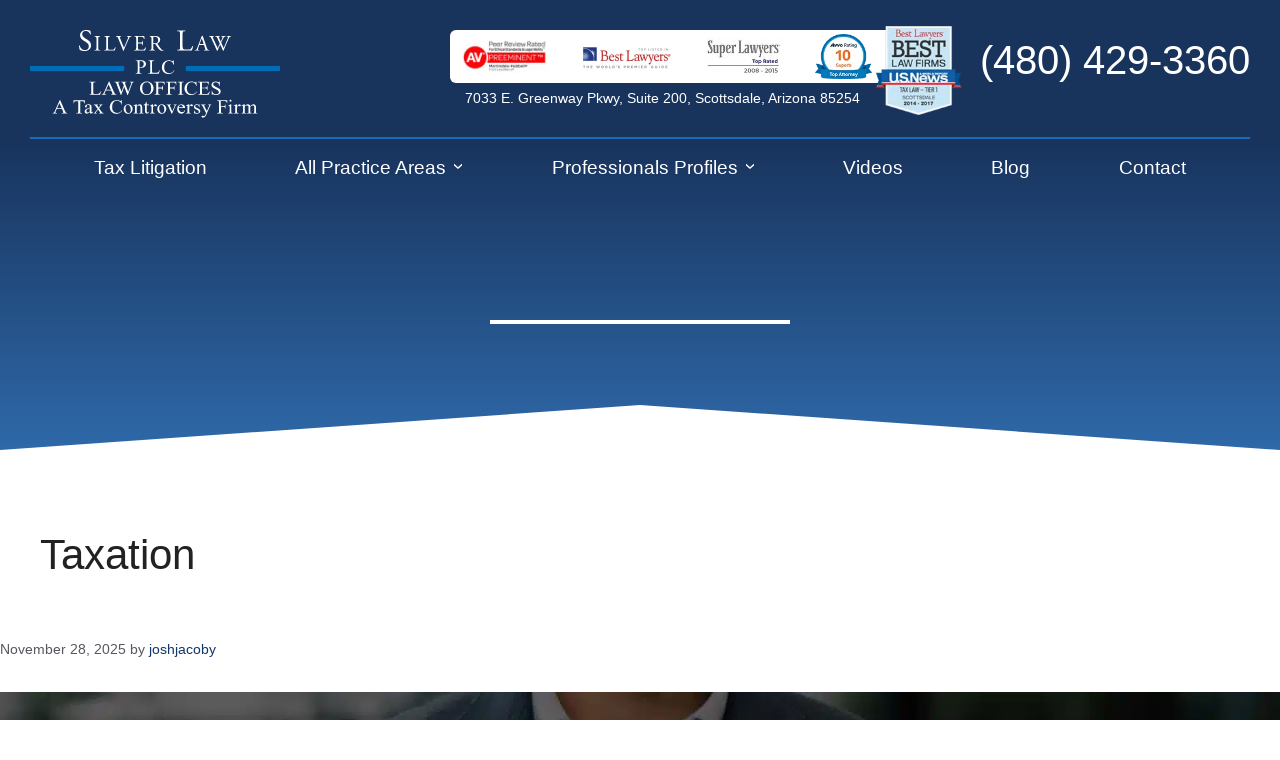

--- FILE ---
content_type: text/html; charset=UTF-8
request_url: https://www.taxcontroversy.com/category/taxation/
body_size: 35926
content:
<!DOCTYPE html>
<html lang="en-US">
<head><meta charset="UTF-8"><script>if(navigator.userAgent.match(/MSIE|Internet Explorer/i)||navigator.userAgent.match(/Trident\/7\..*?rv:11/i)){var href=document.location.href;if(!href.match(/[?&]nowprocket/)){if(href.indexOf("?")==-1){if(href.indexOf("#")==-1){document.location.href=href+"?nowprocket=1"}else{document.location.href=href.replace("#","?nowprocket=1#")}}else{if(href.indexOf("#")==-1){document.location.href=href+"&nowprocket=1"}else{document.location.href=href.replace("#","&nowprocket=1#")}}}}</script><script>(()=>{class RocketLazyLoadScripts{constructor(){this.v="2.0.4",this.userEvents=["keydown","keyup","mousedown","mouseup","mousemove","mouseover","mouseout","touchmove","touchstart","touchend","touchcancel","wheel","click","dblclick","input"],this.attributeEvents=["onblur","onclick","oncontextmenu","ondblclick","onfocus","onmousedown","onmouseenter","onmouseleave","onmousemove","onmouseout","onmouseover","onmouseup","onmousewheel","onscroll","onsubmit"]}async t(){this.i(),this.o(),/iP(ad|hone)/.test(navigator.userAgent)&&this.h(),this.u(),this.l(this),this.m(),this.k(this),this.p(this),this._(),await Promise.all([this.R(),this.L()]),this.lastBreath=Date.now(),this.S(this),this.P(),this.D(),this.O(),this.M(),await this.C(this.delayedScripts.normal),await this.C(this.delayedScripts.defer),await this.C(this.delayedScripts.async),await this.T(),await this.F(),await this.j(),await this.A(),window.dispatchEvent(new Event("rocket-allScriptsLoaded")),this.everythingLoaded=!0,this.lastTouchEnd&&await new Promise(t=>setTimeout(t,500-Date.now()+this.lastTouchEnd)),this.I(),this.H(),this.U(),this.W()}i(){this.CSPIssue=sessionStorage.getItem("rocketCSPIssue"),document.addEventListener("securitypolicyviolation",t=>{this.CSPIssue||"script-src-elem"!==t.violatedDirective||"data"!==t.blockedURI||(this.CSPIssue=!0,sessionStorage.setItem("rocketCSPIssue",!0))},{isRocket:!0})}o(){window.addEventListener("pageshow",t=>{this.persisted=t.persisted,this.realWindowLoadedFired=!0},{isRocket:!0}),window.addEventListener("pagehide",()=>{this.onFirstUserAction=null},{isRocket:!0})}h(){let t;function e(e){t=e}window.addEventListener("touchstart",e,{isRocket:!0}),window.addEventListener("touchend",function i(o){o.changedTouches[0]&&t.changedTouches[0]&&Math.abs(o.changedTouches[0].pageX-t.changedTouches[0].pageX)<10&&Math.abs(o.changedTouches[0].pageY-t.changedTouches[0].pageY)<10&&o.timeStamp-t.timeStamp<200&&(window.removeEventListener("touchstart",e,{isRocket:!0}),window.removeEventListener("touchend",i,{isRocket:!0}),"INPUT"===o.target.tagName&&"text"===o.target.type||(o.target.dispatchEvent(new TouchEvent("touchend",{target:o.target,bubbles:!0})),o.target.dispatchEvent(new MouseEvent("mouseover",{target:o.target,bubbles:!0})),o.target.dispatchEvent(new PointerEvent("click",{target:o.target,bubbles:!0,cancelable:!0,detail:1,clientX:o.changedTouches[0].clientX,clientY:o.changedTouches[0].clientY})),event.preventDefault()))},{isRocket:!0})}q(t){this.userActionTriggered||("mousemove"!==t.type||this.firstMousemoveIgnored?"keyup"===t.type||"mouseover"===t.type||"mouseout"===t.type||(this.userActionTriggered=!0,this.onFirstUserAction&&this.onFirstUserAction()):this.firstMousemoveIgnored=!0),"click"===t.type&&t.preventDefault(),t.stopPropagation(),t.stopImmediatePropagation(),"touchstart"===this.lastEvent&&"touchend"===t.type&&(this.lastTouchEnd=Date.now()),"click"===t.type&&(this.lastTouchEnd=0),this.lastEvent=t.type,t.composedPath&&t.composedPath()[0].getRootNode()instanceof ShadowRoot&&(t.rocketTarget=t.composedPath()[0]),this.savedUserEvents.push(t)}u(){this.savedUserEvents=[],this.userEventHandler=this.q.bind(this),this.userEvents.forEach(t=>window.addEventListener(t,this.userEventHandler,{passive:!1,isRocket:!0})),document.addEventListener("visibilitychange",this.userEventHandler,{isRocket:!0})}U(){this.userEvents.forEach(t=>window.removeEventListener(t,this.userEventHandler,{passive:!1,isRocket:!0})),document.removeEventListener("visibilitychange",this.userEventHandler,{isRocket:!0}),this.savedUserEvents.forEach(t=>{(t.rocketTarget||t.target).dispatchEvent(new window[t.constructor.name](t.type,t))})}m(){const t="return false",e=Array.from(this.attributeEvents,t=>"data-rocket-"+t),i="["+this.attributeEvents.join("],[")+"]",o="[data-rocket-"+this.attributeEvents.join("],[data-rocket-")+"]",s=(e,i,o)=>{o&&o!==t&&(e.setAttribute("data-rocket-"+i,o),e["rocket"+i]=new Function("event",o),e.setAttribute(i,t))};new MutationObserver(t=>{for(const n of t)"attributes"===n.type&&(n.attributeName.startsWith("data-rocket-")||this.everythingLoaded?n.attributeName.startsWith("data-rocket-")&&this.everythingLoaded&&this.N(n.target,n.attributeName.substring(12)):s(n.target,n.attributeName,n.target.getAttribute(n.attributeName))),"childList"===n.type&&n.addedNodes.forEach(t=>{if(t.nodeType===Node.ELEMENT_NODE)if(this.everythingLoaded)for(const i of[t,...t.querySelectorAll(o)])for(const t of i.getAttributeNames())e.includes(t)&&this.N(i,t.substring(12));else for(const e of[t,...t.querySelectorAll(i)])for(const t of e.getAttributeNames())this.attributeEvents.includes(t)&&s(e,t,e.getAttribute(t))})}).observe(document,{subtree:!0,childList:!0,attributeFilter:[...this.attributeEvents,...e]})}I(){this.attributeEvents.forEach(t=>{document.querySelectorAll("[data-rocket-"+t+"]").forEach(e=>{this.N(e,t)})})}N(t,e){const i=t.getAttribute("data-rocket-"+e);i&&(t.setAttribute(e,i),t.removeAttribute("data-rocket-"+e))}k(t){Object.defineProperty(HTMLElement.prototype,"onclick",{get(){return this.rocketonclick||null},set(e){this.rocketonclick=e,this.setAttribute(t.everythingLoaded?"onclick":"data-rocket-onclick","this.rocketonclick(event)")}})}S(t){function e(e,i){let o=e[i];e[i]=null,Object.defineProperty(e,i,{get:()=>o,set(s){t.everythingLoaded?o=s:e["rocket"+i]=o=s}})}e(document,"onreadystatechange"),e(window,"onload"),e(window,"onpageshow");try{Object.defineProperty(document,"readyState",{get:()=>t.rocketReadyState,set(e){t.rocketReadyState=e},configurable:!0}),document.readyState="loading"}catch(t){console.log("WPRocket DJE readyState conflict, bypassing")}}l(t){this.originalAddEventListener=EventTarget.prototype.addEventListener,this.originalRemoveEventListener=EventTarget.prototype.removeEventListener,this.savedEventListeners=[],EventTarget.prototype.addEventListener=function(e,i,o){o&&o.isRocket||!t.B(e,this)&&!t.userEvents.includes(e)||t.B(e,this)&&!t.userActionTriggered||e.startsWith("rocket-")||t.everythingLoaded?t.originalAddEventListener.call(this,e,i,o):(t.savedEventListeners.push({target:this,remove:!1,type:e,func:i,options:o}),"mouseenter"!==e&&"mouseleave"!==e||t.originalAddEventListener.call(this,e,t.savedUserEvents.push,o))},EventTarget.prototype.removeEventListener=function(e,i,o){o&&o.isRocket||!t.B(e,this)&&!t.userEvents.includes(e)||t.B(e,this)&&!t.userActionTriggered||e.startsWith("rocket-")||t.everythingLoaded?t.originalRemoveEventListener.call(this,e,i,o):t.savedEventListeners.push({target:this,remove:!0,type:e,func:i,options:o})}}J(t,e){this.savedEventListeners=this.savedEventListeners.filter(i=>{let o=i.type,s=i.target||window;return e!==o||t!==s||(this.B(o,s)&&(i.type="rocket-"+o),this.$(i),!1)})}H(){EventTarget.prototype.addEventListener=this.originalAddEventListener,EventTarget.prototype.removeEventListener=this.originalRemoveEventListener,this.savedEventListeners.forEach(t=>this.$(t))}$(t){t.remove?this.originalRemoveEventListener.call(t.target,t.type,t.func,t.options):this.originalAddEventListener.call(t.target,t.type,t.func,t.options)}p(t){let e;function i(e){return t.everythingLoaded?e:e.split(" ").map(t=>"load"===t||t.startsWith("load.")?"rocket-jquery-load":t).join(" ")}function o(o){function s(e){const s=o.fn[e];o.fn[e]=o.fn.init.prototype[e]=function(){return this[0]===window&&t.userActionTriggered&&("string"==typeof arguments[0]||arguments[0]instanceof String?arguments[0]=i(arguments[0]):"object"==typeof arguments[0]&&Object.keys(arguments[0]).forEach(t=>{const e=arguments[0][t];delete arguments[0][t],arguments[0][i(t)]=e})),s.apply(this,arguments),this}}if(o&&o.fn&&!t.allJQueries.includes(o)){const e={DOMContentLoaded:[],"rocket-DOMContentLoaded":[]};for(const t in e)document.addEventListener(t,()=>{e[t].forEach(t=>t())},{isRocket:!0});o.fn.ready=o.fn.init.prototype.ready=function(i){function s(){parseInt(o.fn.jquery)>2?setTimeout(()=>i.bind(document)(o)):i.bind(document)(o)}return"function"==typeof i&&(t.realDomReadyFired?!t.userActionTriggered||t.fauxDomReadyFired?s():e["rocket-DOMContentLoaded"].push(s):e.DOMContentLoaded.push(s)),o([])},s("on"),s("one"),s("off"),t.allJQueries.push(o)}e=o}t.allJQueries=[],o(window.jQuery),Object.defineProperty(window,"jQuery",{get:()=>e,set(t){o(t)}})}P(){const t=new Map;document.write=document.writeln=function(e){const i=document.currentScript,o=document.createRange(),s=i.parentElement;let n=t.get(i);void 0===n&&(n=i.nextSibling,t.set(i,n));const c=document.createDocumentFragment();o.setStart(c,0),c.appendChild(o.createContextualFragment(e)),s.insertBefore(c,n)}}async R(){return new Promise(t=>{this.userActionTriggered?t():this.onFirstUserAction=t})}async L(){return new Promise(t=>{document.addEventListener("DOMContentLoaded",()=>{this.realDomReadyFired=!0,t()},{isRocket:!0})})}async j(){return this.realWindowLoadedFired?Promise.resolve():new Promise(t=>{window.addEventListener("load",t,{isRocket:!0})})}M(){this.pendingScripts=[];this.scriptsMutationObserver=new MutationObserver(t=>{for(const e of t)e.addedNodes.forEach(t=>{"SCRIPT"!==t.tagName||t.noModule||t.isWPRocket||this.pendingScripts.push({script:t,promise:new Promise(e=>{const i=()=>{const i=this.pendingScripts.findIndex(e=>e.script===t);i>=0&&this.pendingScripts.splice(i,1),e()};t.addEventListener("load",i,{isRocket:!0}),t.addEventListener("error",i,{isRocket:!0}),setTimeout(i,1e3)})})})}),this.scriptsMutationObserver.observe(document,{childList:!0,subtree:!0})}async F(){await this.X(),this.pendingScripts.length?(await this.pendingScripts[0].promise,await this.F()):this.scriptsMutationObserver.disconnect()}D(){this.delayedScripts={normal:[],async:[],defer:[]},document.querySelectorAll("script[type$=rocketlazyloadscript]").forEach(t=>{t.hasAttribute("data-rocket-src")?t.hasAttribute("async")&&!1!==t.async?this.delayedScripts.async.push(t):t.hasAttribute("defer")&&!1!==t.defer||"module"===t.getAttribute("data-rocket-type")?this.delayedScripts.defer.push(t):this.delayedScripts.normal.push(t):this.delayedScripts.normal.push(t)})}async _(){await this.L();let t=[];document.querySelectorAll("script[type$=rocketlazyloadscript][data-rocket-src]").forEach(e=>{let i=e.getAttribute("data-rocket-src");if(i&&!i.startsWith("data:")){i.startsWith("//")&&(i=location.protocol+i);try{const o=new URL(i).origin;o!==location.origin&&t.push({src:o,crossOrigin:e.crossOrigin||"module"===e.getAttribute("data-rocket-type")})}catch(t){}}}),t=[...new Map(t.map(t=>[JSON.stringify(t),t])).values()],this.Y(t,"preconnect")}async G(t){if(await this.K(),!0!==t.noModule||!("noModule"in HTMLScriptElement.prototype))return new Promise(e=>{let i;function o(){(i||t).setAttribute("data-rocket-status","executed"),e()}try{if(navigator.userAgent.includes("Firefox/")||""===navigator.vendor||this.CSPIssue)i=document.createElement("script"),[...t.attributes].forEach(t=>{let e=t.nodeName;"type"!==e&&("data-rocket-type"===e&&(e="type"),"data-rocket-src"===e&&(e="src"),i.setAttribute(e,t.nodeValue))}),t.text&&(i.text=t.text),t.nonce&&(i.nonce=t.nonce),i.hasAttribute("src")?(i.addEventListener("load",o,{isRocket:!0}),i.addEventListener("error",()=>{i.setAttribute("data-rocket-status","failed-network"),e()},{isRocket:!0}),setTimeout(()=>{i.isConnected||e()},1)):(i.text=t.text,o()),i.isWPRocket=!0,t.parentNode.replaceChild(i,t);else{const i=t.getAttribute("data-rocket-type"),s=t.getAttribute("data-rocket-src");i?(t.type=i,t.removeAttribute("data-rocket-type")):t.removeAttribute("type"),t.addEventListener("load",o,{isRocket:!0}),t.addEventListener("error",i=>{this.CSPIssue&&i.target.src.startsWith("data:")?(console.log("WPRocket: CSP fallback activated"),t.removeAttribute("src"),this.G(t).then(e)):(t.setAttribute("data-rocket-status","failed-network"),e())},{isRocket:!0}),s?(t.fetchPriority="high",t.removeAttribute("data-rocket-src"),t.src=s):t.src="data:text/javascript;base64,"+window.btoa(unescape(encodeURIComponent(t.text)))}}catch(i){t.setAttribute("data-rocket-status","failed-transform"),e()}});t.setAttribute("data-rocket-status","skipped")}async C(t){const e=t.shift();return e?(e.isConnected&&await this.G(e),this.C(t)):Promise.resolve()}O(){this.Y([...this.delayedScripts.normal,...this.delayedScripts.defer,...this.delayedScripts.async],"preload")}Y(t,e){this.trash=this.trash||[];let i=!0;var o=document.createDocumentFragment();t.forEach(t=>{const s=t.getAttribute&&t.getAttribute("data-rocket-src")||t.src;if(s&&!s.startsWith("data:")){const n=document.createElement("link");n.href=s,n.rel=e,"preconnect"!==e&&(n.as="script",n.fetchPriority=i?"high":"low"),t.getAttribute&&"module"===t.getAttribute("data-rocket-type")&&(n.crossOrigin=!0),t.crossOrigin&&(n.crossOrigin=t.crossOrigin),t.integrity&&(n.integrity=t.integrity),t.nonce&&(n.nonce=t.nonce),o.appendChild(n),this.trash.push(n),i=!1}}),document.head.appendChild(o)}W(){this.trash.forEach(t=>t.remove())}async T(){try{document.readyState="interactive"}catch(t){}this.fauxDomReadyFired=!0;try{await this.K(),this.J(document,"readystatechange"),document.dispatchEvent(new Event("rocket-readystatechange")),await this.K(),document.rocketonreadystatechange&&document.rocketonreadystatechange(),await this.K(),this.J(document,"DOMContentLoaded"),document.dispatchEvent(new Event("rocket-DOMContentLoaded")),await this.K(),this.J(window,"DOMContentLoaded"),window.dispatchEvent(new Event("rocket-DOMContentLoaded"))}catch(t){console.error(t)}}async A(){try{document.readyState="complete"}catch(t){}try{await this.K(),this.J(document,"readystatechange"),document.dispatchEvent(new Event("rocket-readystatechange")),await this.K(),document.rocketonreadystatechange&&document.rocketonreadystatechange(),await this.K(),this.J(window,"load"),window.dispatchEvent(new Event("rocket-load")),await this.K(),window.rocketonload&&window.rocketonload(),await this.K(),this.allJQueries.forEach(t=>t(window).trigger("rocket-jquery-load")),await this.K(),this.J(window,"pageshow");const t=new Event("rocket-pageshow");t.persisted=this.persisted,window.dispatchEvent(t),await this.K(),window.rocketonpageshow&&window.rocketonpageshow({persisted:this.persisted})}catch(t){console.error(t)}}async K(){Date.now()-this.lastBreath>45&&(await this.X(),this.lastBreath=Date.now())}async X(){return document.hidden?new Promise(t=>setTimeout(t)):new Promise(t=>requestAnimationFrame(t))}B(t,e){return e===document&&"readystatechange"===t||(e===document&&"DOMContentLoaded"===t||(e===window&&"DOMContentLoaded"===t||(e===window&&"load"===t||e===window&&"pageshow"===t)))}static run(){(new RocketLazyLoadScripts).t()}}RocketLazyLoadScripts.run()})();</script>
	
	
		    <meta property="og:image" content="https://www.taxcontroversy.com/wp-content/uploads/2025/11/How-The-New-Overtime-Pay-Deduction-Will-Impact-Taxes-In-2025.jpg">
		<script id="det-mobile">
		document.addEventListener("DOMContentLoaded", function () {
		  function updateHambBars() {
		    const hambBars = document.getElementById("hamb-bars");
		    if (window.innerWidth > 1024) {
		      hambBars.setAttribute("open", "");
		    } else {
		      hambBars.removeAttribute("open");
		    }
		  }
		  // Run the function on page load
		  updateHambBars();
		  // Add a listener for window resize
		  window.addEventListener("resize", updateHambBars);
		});
	</script>
	<meta name='robots' content='noindex, follow' />
<meta name="viewport" content="width=device-width, initial-scale=1">
	
	<title>Taxation Archives - taxcontroversy.com</title>
<link data-rocket-prefetch href="https://www.googletagmanager.com" rel="dns-prefetch">
<link crossorigin data-rocket-preload as="font" href="https://www.taxcontroversy.com/wp-content/plugins/content-views-query-and-display-post-page/public/assets/fonts/glyphicons-halflings-regular.woff2" rel="preload">
<link crossorigin data-rocket-preload as="font" href="https://www.taxcontroversy.com/wp-content/themes/gp-mod/fonts/PlayfairDisplay-VariableFont_wght.woff2" rel="preload">
<style id="wpr-usedcss">img:is([sizes=auto i],[sizes^="auto," i]){contain-intrinsic-size:3000px 1500px}.pt-cv-wrapper article,.pt-cv-wrapper details,.pt-cv-wrapper footer,.pt-cv-wrapper header,.pt-cv-wrapper main,.pt-cv-wrapper nav,.pt-cv-wrapper section,.pt-cv-wrapper summary{display:block}.pt-cv-wrapper audio,.pt-cv-wrapper progress,.pt-cv-wrapper video{display:inline-block;vertical-align:baseline}.pt-cv-wrapper audio:not([controls]){display:none;height:0}.pt-cv-wrapper [hidden],.pt-cv-wrapper template{display:none}.pt-cv-wrapper a{background-color:transparent}.pt-cv-wrapper a:active,.pt-cv-wrapper a:hover{outline:0}.pt-cv-wrapper h1{margin:.67em 0}.pt-cv-wrapper small{font-size:80%}.pt-cv-wrapper img{border:0}.pt-cv-wrapper svg:not(:root){overflow:hidden}.pt-cv-wrapper hr{-webkit-box-sizing:content-box;-moz-box-sizing:content-box;box-sizing:content-box;height:0}.pt-cv-wrapper button,.pt-cv-wrapper input,.pt-cv-wrapper optgroup,.pt-cv-wrapper select,.pt-cv-wrapper textarea{color:inherit;font:inherit;margin:0}.pt-cv-wrapper button{overflow:visible}.pt-cv-wrapper button,.pt-cv-wrapper select{text-transform:none}.pt-cv-wrapper button,.pt-cv-wrapper html input[type=button],.pt-cv-wrapper input[type=submit]{-webkit-appearance:button;cursor:pointer}.pt-cv-wrapper button[disabled],.pt-cv-wrapper html input[disabled]{cursor:default}.pt-cv-wrapper button::-moz-focus-inner,.pt-cv-wrapper input::-moz-focus-inner{border:0;padding:0}.pt-cv-wrapper input{line-height:normal}.pt-cv-wrapper input[type=checkbox],.pt-cv-wrapper input[type=radio]{-webkit-box-sizing:border-box;-moz-box-sizing:border-box;box-sizing:border-box;padding:0}.pt-cv-wrapper input[type=number]::-webkit-inner-spin-button,.pt-cv-wrapper input[type=number]::-webkit-outer-spin-button{height:auto}.pt-cv-wrapper fieldset{border:1px solid silver;margin:0 2px;padding:.35em .625em .75em}.pt-cv-wrapper legend{border:0;padding:0}.pt-cv-wrapper textarea{overflow:auto}.pt-cv-wrapper optgroup{font-weight:700}.pt-cv-wrapper table{border-collapse:collapse;border-spacing:0}@media print{.pt-cv-wrapper *,.pt-cv-wrapper :after,.pt-cv-wrapper :before{background:0 0!important;color:#000!important;-webkit-box-shadow:none!important;box-shadow:none!important;text-shadow:none!important}.pt-cv-wrapper a,.pt-cv-wrapper a:visited{text-decoration:underline}.pt-cv-wrapper a[href]:after{content:" (" attr(href) ")"}.pt-cv-wrapper a[href^="#"]:after{content:""}.pt-cv-wrapper img,.pt-cv-wrapper tr{page-break-inside:avoid}.pt-cv-wrapper img{max-width:100%!important}.pt-cv-wrapper h3,.pt-cv-wrapper p{orphans:3;widows:3}.pt-cv-wrapper h3{page-break-after:avoid}.pt-cv-wrapper .label{border:1px solid #000}.pt-cv-wrapper .table{border-collapse:collapse!important}}@font-face{font-display:swap;font-family:'Glyphicons Halflings';src:url(https://www.taxcontroversy.com/wp-content/plugins/content-views-query-and-display-post-page/public/assets/fonts/glyphicons-halflings-regular.eot);src:url(https://www.taxcontroversy.com/wp-content/plugins/content-views-query-and-display-post-page/public/assets/fonts/glyphicons-halflings-regular.eot?#iefix) format('embedded-opentype'),url(https://www.taxcontroversy.com/wp-content/plugins/content-views-query-and-display-post-page/public/assets/fonts/glyphicons-halflings-regular.woff2) format('woff2'),url(https://www.taxcontroversy.com/wp-content/plugins/content-views-query-and-display-post-page/public/assets/fonts/glyphicons-halflings-regular.woff) format('woff'),url(https://www.taxcontroversy.com/wp-content/plugins/content-views-query-and-display-post-page/public/assets/fonts/glyphicons-halflings-regular.ttf) format('truetype'),url(https://www.taxcontroversy.com/wp-content/plugins/content-views-query-and-display-post-page/public/assets/fonts/glyphicons-halflings-regular.svg#glyphicons_halflingsregular) format('svg')}.pt-cv-wrapper img{vertical-align:middle}.pt-cv-wrapper hr{margin-top:20px;margin-bottom:20px;border:0;border-top:1px solid #eee}.pt-cv-wrapper [role=button]{cursor:pointer}.pt-cv-wrapper .container{margin-right:auto;margin-left:auto;padding-left:15px;padding-right:15px}@media(min-width:768px){.pt-cv-wrapper .container{width:750px}}@media(min-width:992px){.pt-cv-wrapper .container{width:970px}}@media(min-width:1200px){.pt-cv-wrapper .container{width:1170px}}.pt-cv-wrapper .fade{opacity:0;-webkit-transition:opacity .15s linear;-o-transition:opacity .15s linear;transition:opacity .15s linear}.pt-cv-wrapper .fade.in{opacity:1}.pt-cv-wrapper .collapse{display:none}.pt-cv-wrapper .collapse.in{display:block}.pt-cv-wrapper tr.collapse.in{display:table-row}.pt-cv-wrapper tbody.collapse.in{display:table-row-group}.pt-cv-wrapper .collapsing{position:relative;height:0;overflow:hidden;-webkit-transition-property:height,visibility;-o-transition-property:height,visibility;transition-property:height,visibility;-webkit-transition-duration:.35s;-o-transition-duration:.35s;transition-duration:.35s;-webkit-transition-timing-function:ease;-o-transition-timing-function:ease;transition-timing-function:ease}.pt-cv-wrapper .dropdown{position:relative}.pt-cv-wrapper .dropdown-menu{position:absolute;top:100%;left:0;z-index:1000;display:none;float:left;min-width:160px;padding:5px 0;margin:2px 0 0;list-style:none;font-size:14px;text-align:left;background-color:#fff;border:1px solid #ccc;border:1px solid rgba(0,0,0,.15);border-radius:4px;-webkit-box-shadow:0 6px 12px rgba(0,0,0,.175);box-shadow:0 6px 12px rgba(0,0,0,.175);-webkit-background-clip:padding-box;background-clip:padding-box}.pt-cv-wrapper .dropdown-menu>li>a{display:block;padding:3px 20px;clear:both;font-weight:400;line-height:1.42857143;color:#333;white-space:nowrap}.pt-cv-wrapper .dropdown-menu>li>a:focus,.pt-cv-wrapper .dropdown-menu>li>a:hover{text-decoration:none;color:#262626;background-color:#f5f5f5}.pt-cv-wrapper .dropdown-menu>.active>a,.pt-cv-wrapper .dropdown-menu>.active>a:focus,.pt-cv-wrapper .dropdown-menu>.active>a:hover{color:#fff;text-decoration:none;outline:0;background-color:#337ab7}.pt-cv-wrapper .dropdown-menu>.disabled>a,.pt-cv-wrapper .dropdown-menu>.disabled>a:focus,.pt-cv-wrapper .dropdown-menu>.disabled>a:hover{color:#777}.pt-cv-wrapper .dropdown-menu>.disabled>a:focus,.pt-cv-wrapper .dropdown-menu>.disabled>a:hover{text-decoration:none;background-color:transparent;background-image:none;cursor:not-allowed}.pt-cv-wrapper .open>.dropdown-menu{display:block}.pt-cv-wrapper .open>a{outline:0}.pt-cv-wrapper .dropdown-backdrop{position:fixed;left:0;right:0;bottom:0;top:0;z-index:990}.pt-cv-wrapper .nav{margin-bottom:0;padding-left:0;list-style:none}.pt-cv-wrapper .nav>li{position:relative;display:block}.pt-cv-wrapper .nav>li>a{position:relative;display:block;padding:10px 15px}.pt-cv-wrapper .nav>li>a:focus,.pt-cv-wrapper .nav>li>a:hover{text-decoration:none;background-color:#eee}.pt-cv-wrapper .nav>li.disabled>a{color:#777}.pt-cv-wrapper .nav>li.disabled>a:focus,.pt-cv-wrapper .nav>li.disabled>a:hover{color:#777;text-decoration:none;background-color:transparent;cursor:not-allowed}.pt-cv-wrapper .nav .open>a,.pt-cv-wrapper .nav .open>a:focus,.pt-cv-wrapper .nav .open>a:hover{background-color:#eee;border-color:#337ab7}.pt-cv-wrapper .nav>li>a>img{max-width:none}.pt-cv-wrapper .pagination{display:inline-block;padding-left:0;margin:20px 0;border-radius:4px}.pt-cv-wrapper .pagination>li{display:inline}.pt-cv-wrapper .pagination>li>a,.pt-cv-wrapper .pagination>li>span{position:relative;float:left;padding:6px 12px;line-height:1.42857143;text-decoration:none;color:#337ab7;background-color:#fff;border:1px solid #ddd;margin-left:-1px}.pt-cv-wrapper .pagination>li:first-child>a,.pt-cv-wrapper .pagination>li:first-child>span{margin-left:0;border-bottom-left-radius:4px;border-top-left-radius:4px}.pt-cv-wrapper .pagination>li:last-child>a,.pt-cv-wrapper .pagination>li:last-child>span{border-bottom-right-radius:4px;border-top-right-radius:4px}.pt-cv-wrapper .pagination>li>a:focus,.pt-cv-wrapper .pagination>li>a:hover,.pt-cv-wrapper .pagination>li>span:focus,.pt-cv-wrapper .pagination>li>span:hover{z-index:3;color:#23527c;background-color:#eee;border-color:#ddd}.pt-cv-wrapper .pagination>.active>a,.pt-cv-wrapper .pagination>.active>a:focus,.pt-cv-wrapper .pagination>.active>a:hover,.pt-cv-wrapper .pagination>.active>span,.pt-cv-wrapper .pagination>.active>span:focus,.pt-cv-wrapper .pagination>.active>span:hover{z-index:2;color:#fff;background-color:#337ab7;border-color:#337ab7;cursor:default}.pt-cv-wrapper .pagination>.disabled>a,.pt-cv-wrapper .pagination>.disabled>a:focus,.pt-cv-wrapper .pagination>.disabled>a:hover,.pt-cv-wrapper .pagination>.disabled>span,.pt-cv-wrapper .pagination>.disabled>span:focus,.pt-cv-wrapper .pagination>.disabled>span:hover{color:#777;background-color:#fff;border-color:#ddd;cursor:not-allowed}.pt-cv-wrapper .pagination-lg>li>a,.pt-cv-wrapper .pagination-lg>li>span{padding:10px 16px;font-size:18px;line-height:1.3333333}.pt-cv-wrapper .pagination-lg>li:first-child>a,.pt-cv-wrapper .pagination-lg>li:first-child>span{border-bottom-left-radius:6px;border-top-left-radius:6px}.pt-cv-wrapper .pagination-lg>li:last-child>a,.pt-cv-wrapper .pagination-lg>li:last-child>span{border-bottom-right-radius:6px;border-top-right-radius:6px}.pt-cv-wrapper .pagination-sm>li>a,.pt-cv-wrapper .pagination-sm>li>span{padding:5px 10px;font-size:12px;line-height:1.5}.pt-cv-wrapper .pagination-sm>li:first-child>a,.pt-cv-wrapper .pagination-sm>li:first-child>span{border-bottom-left-radius:3px;border-top-left-radius:3px}.pt-cv-wrapper .pagination-sm>li:last-child>a,.pt-cv-wrapper .pagination-sm>li:last-child>span{border-bottom-right-radius:3px;border-top-right-radius:3px}.pt-cv-wrapper .pt-cv-carousel{position:relative}.pt-cv-wrapper .pt-cv-carousel-indicators{position:absolute;bottom:10px;left:50%;z-index:15;width:60%;margin-left:-30%;padding-left:0;list-style:none;text-align:center}.pt-cv-wrapper .pt-cv-carousel-indicators li{display:inline-block;width:10px;height:10px;margin:1px;text-indent:-999px;border:1px solid #fff;border-radius:10px;cursor:pointer;background-color:transparent}.pt-cv-wrapper .pt-cv-carousel-indicators .active{margin:0;width:12px;height:12px;background-color:#fff}@media screen and (min-width:768px){.pt-cv-wrapper .pt-cv-carousel-indicators{bottom:20px}}.pt-cv-wrapper .container:after,.pt-cv-wrapper .container:before,.pt-cv-wrapper .nav:after,.pt-cv-wrapper .nav:before{content:" ";display:table}.pt-cv-wrapper .container:after,.pt-cv-wrapper .nav:after{clear:both}.pt-cv-wrapper .hide{display:none!important}.pt-cv-wrapper .show{display:block!important}.pt-cv-wrapper .hidden{display:none!important}.pt-cv-wrapper h1,.pt-cv-wrapper h3{font-family:inherit;font-weight:500;line-height:1.1;color:inherit}.pt-cv-wrapper .pagination>li:first-child>a,.pt-cv-wrapper .pagination>li:first-child>span,.pt-cv-wrapper .pagination>li:last-child>a,.pt-cv-wrapper .pagination>li:last-child>span{border-radius:0}.pt-cv-wrapper [class*=pt-cv-] a{box-shadow:none}@keyframes bp-fadein{from{opacity:.01}to{opacity:1}}@keyframes bp-bar{from{transform:translateX(-100%)}to{transform:translateX(0)}}@keyframes bp-o{from{transform:rotate(0)}to{transform:rotate(360deg)}}.bp-wrap{top:0;left:0;width:100%;height:100%;position:fixed;z-index:999;contain:strict;touch-action:none;-webkit-tap-highlight-color:transparent}.bp-wrap>div:first-child{position:absolute;top:0;left:0;width:100%;height:100%;background:rgba(0,0,0,.75);animation:.48s cubic-bezier(.215,.61,.355,1) bp-fadein}.bp-vid audio{position:absolute;left:14px;width:calc(100% - 28px);bottom:14px;height:50px}.bp-inner{top:0;left:0;width:100%;height:100%;position:absolute;display:flex}.bp-html{display:contents}.bp-html>:first-child{margin:auto}.bp-img-wrap{top:0;left:0;width:100%;height:100%;position:absolute;contain:strict}.bp-img-wrap.bp-drag .bp-img{cursor:grabbing}.bp-close{contain:layout size}.bp-img{position:absolute;top:50%;left:50%;user-select:none;cursor:zoom-in;background-size:100% 100%}.bp-img div,.bp-img img{position:absolute;top:0;left:0;width:100%;height:100%}.bp-img .bp-o{display:none}.bp-zoomed .bp-img{cursor:grab}.bp-zoomed .bp-cap{opacity:0;animation:none!important}.bp-zoomed.bp-small .bp-controls{opacity:0}.bp-zoomed.bp-small .bp-controls button{pointer-events:none}.bp-controls{position:absolute;top:0;left:0;width:100%;height:100%;pointer-events:none;text-align:left;transition:opacity .3s;animation:.3s bp-fadein}.bp-controls button{pointer-events:auto;cursor:pointer;position:absolute;border:0;background:rgba(0,0,0,.15);opacity:.9;transition:all .1s;contain:content}.bp-controls button:hover{background-color:rgba(0,0,0,.2);opacity:1}.bp-controls svg{fill:#fff}.bp-count{position:absolute;color:rgba(255,255,255,.9);line-height:1;margin:16px;height:50px;width:100px}.bp-next,.bp-prev{top:50%;right:0;margin-top:-32px;height:64px;width:58px;border-radius:3px 0 0 3px}.bp-next:hover:before,.bp-prev:hover:before{transform:translateX(-2px)}.bp-next:before,.bp-prev:before{content:url("data:image/svg+xml,%3Csvg xmlns='http://www.w3.org/2000/svg' viewBox='0 0 24 24' fill='%23fff'%3E%3Cpath d='M8.59 16.34l4.58-4.59-4.58-4.59L10 5.75l6 6-6 6z'/%3E%3C/svg%3E");position:absolute;left:7px;top:9px;width:46px;transition:all .2s}.bp-prev{right:auto;left:0;transform:scalex(-1)}.bp-x{top:0;right:0;height:55px;width:58px;border-radius:0 0 0 3px}.bp-x:before{content:url("data:image/svg+xml,%3Csvg xmlns='http://www.w3.org/2000/svg' viewBox='0 0 32 32' fill='%23fff'%3E%3Cpath d='M24 10l-2-2-6 6-6-6-2 2 6 6-6 6 2 2 6-6 6 6 2-2-6-6z'/%3E%3C/svg%3E");position:absolute;width:37px;top:8px;right:10px}.bp-if,.bp-vid{position:relative;margin:auto;background:#000;background-size:100% 100%}.bp-if div,.bp-if iframe,.bp-if video,.bp-vid div,.bp-vid iframe,.bp-vid video{top:0;left:0;width:100%;height:100%;position:absolute;border:0}.bp-load{display:flex;background-size:100% 100%;overflow:hidden;z-index:1}.bp-bar{position:absolute;top:0;left:0;height:3px;width:100%;transform:translateX(-100%);background:rgba(255,255,255,.9);border-radius:0 3px 3px 0;animation:4s both bp-bar}.bp-o,.bp-o:after{border-radius:50%;width:90px;height:90px}.bp-o{margin:auto;border:10px solid rgba(255,255,255,.2);border-left-color:rgba(255,255,255,.9);animation:1s linear infinite bp-o}.bp-cap{position:absolute;bottom:2%;background:rgba(9,9,9,.8);color:rgba(255,255,255,.9);border-radius:4px;max-width:95%;line-height:1.3;padding:.6em 1.2em;left:50%;transform:translateX(-50%);width:fit-content;width:-moz-fit-content;display:table;transition:opacity .3s;animation:.2s bp-fadein}.bp-cap a{color:inherit}.bp-inline{position:absolute}.bp-lock{overflow-y:hidden}.bp-lock body{overflow:scroll}.bp-noclose .bp-x{display:none}.bp-noclose:not(.bp-zoomed){touch-action:pan-y}.bp-noclose:not(.bp-zoomed) .bp-img-wrap{cursor:zoom-in}@media(prefers-reduced-motion){.bp-wrap *{animation-duration:0s!important}}@media(max-width:500px){.bp-x{height:47px;width:47px}.bp-x:before{width:34px;top:6px;right:6px}.bp-next,.bp-prev{margin-top:-27px;height:54px;width:45px}.bp-next:before,.bp-prev:before{top:7px;left:2px;width:43px}.bp-o,.bp-o:after{border-width:6px;width:60px;height:60px}.bp-count{margin:12px 10px}}body,fieldset,h1,h3,hr,html,iframe,legend,li,p,textarea,ul{margin:0;padding:0;border:0}html{font-family:sans-serif;-webkit-text-size-adjust:100%;-ms-text-size-adjust:100%;-webkit-font-smoothing:antialiased;-moz-osx-font-smoothing:grayscale}main{display:block}progress{vertical-align:baseline}html{box-sizing:border-box}*,::after,::before{box-sizing:inherit}button,input,optgroup,select,textarea{font-family:inherit;font-size:100%;margin:0}::-moz-focus-inner{border-style:none;padding:0}body,button,input,select,textarea{font-family:-apple-system,system-ui,BlinkMacSystemFont,"Segoe UI",Helvetica,Arial,sans-serif,"Apple Color Emoji","Segoe UI Emoji","Segoe UI Symbol";font-weight:400;text-transform:none;font-size:17px;line-height:1.5}p{margin-bottom:1.5em}h1,h3{font-family:inherit;font-size:100%;font-style:inherit;font-weight:inherit}table{border:1px solid rgba(0,0,0,.1)}table{border-collapse:separate;border-spacing:0;border-width:1px 0 0 1px;margin:0 0 1.5em;width:100%}hr{background-color:rgba(0,0,0,.1);border:0;height:1px;margin-bottom:40px;margin-top:40px}fieldset{padding:0;border:0;min-width:inherit}fieldset legend{padding:0;margin-bottom:1.5em}h1{font-size:42px;margin-bottom:20px;line-height:1.2em;font-weight:400;text-transform:none}h3{font-size:29px;margin-bottom:20px;line-height:1.2em;font-weight:400;text-transform:none}ul{margin:0 0 1.5em 3em}ul{list-style:disc}li>ul{margin-bottom:0;margin-left:1.5em}address{margin:0 0 1.5em}small{font-size:75%}table{margin:0 0 1.5em;width:100%}img{height:auto;max-width:100%}button,input[type=button],input[type=submit]{background:#55555e;color:#fff;border:1px solid transparent;cursor:pointer;-webkit-appearance:button;padding:10px 20px}input[type=email],input[type=number],input[type=text],input[type=url],select,textarea{border:1px solid;border-radius:0;padding:10px 15px;max-width:100%}textarea{width:100%}a,button,input{transition:color .1s ease-in-out,background-color .1s ease-in-out}a{text-decoration:none}.button{padding:10px 20px;display:inline-block}.using-mouse :focus{outline:0}.using-mouse ::-moz-focus-inner{border:0}.size-full{max-width:100%;height:auto}.screen-reader-text{border:0;clip:rect(1px,1px,1px,1px);clip-path:inset(50%);height:1px;margin:-1px;overflow:hidden;padding:0;position:absolute!important;width:1px;word-wrap:normal!important}.screen-reader-text:focus{background-color:#f1f1f1;border-radius:3px;box-shadow:0 0 2px 2px rgba(0,0,0,.6);clip:auto!important;clip-path:none;color:#21759b;display:block;font-size:.875rem;font-weight:700;height:auto;left:5px;line-height:normal;padding:15px 23px 14px;text-decoration:none;top:5px;width:auto;z-index:100000}#primary[tabindex="-1"]:focus{outline:0}.main-navigation{z-index:100;padding:0;clear:both;display:block}.main-navigation a{display:block;text-decoration:none;font-weight:400;text-transform:none;font-size:15px}.main-navigation ul{list-style:none;margin:0;padding-left:0}.main-navigation .main-nav ul li a{padding-left:20px;padding-right:20px;line-height:60px}.main-navigation .inside-navigation{display:flex;align-items:center;flex-wrap:wrap;justify-content:space-between}.main-navigation .main-nav>ul{display:flex;flex-wrap:wrap;align-items:center}.main-navigation li{position:relative}.main-navigation .menu-bar-items{display:flex;align-items:center;font-size:15px}.main-navigation .menu-bar-items a{color:inherit}.main-navigation .menu-bar-item{position:relative}.main-navigation .menu-bar-item.search-item{z-index:20}.main-navigation .menu-bar-item>a{padding-left:20px;padding-right:20px;line-height:60px}.main-navigation ul ul{display:block;box-shadow:1px 1px 0 rgba(0,0,0,.1);float:left;position:absolute;left:-99999px;opacity:0;z-index:99999;width:200px;text-align:left;top:auto;transition:opacity 80ms linear;transition-delay:0s;pointer-events:none;height:0;overflow:hidden}.main-navigation ul ul a{display:block}.main-navigation ul ul li{width:100%}.main-navigation .main-nav ul ul li a{line-height:normal;padding:10px 20px;font-size:14px}.main-navigation .main-nav ul li.menu-item-has-children>a{padding-right:0;position:relative}.main-navigation.sub-menu-left ul ul{box-shadow:-1px 1px 0 rgba(0,0,0,.1)}.main-navigation.sub-menu-left .sub-menu{right:0}.main-navigation:not(.toggled) ul li.sfHover>ul,.main-navigation:not(.toggled) ul li:hover>ul{left:auto;opacity:1;transition-delay:150ms;pointer-events:auto;height:auto;overflow:visible}.main-navigation:not(.toggled) ul ul li.sfHover>ul,.main-navigation:not(.toggled) ul ul li:hover>ul{left:100%;top:0}.main-navigation.sub-menu-left:not(.toggled) ul ul li.sfHover>ul,.main-navigation.sub-menu-left:not(.toggled) ul ul li:hover>ul{right:100%;left:auto}.nav-float-right .main-navigation ul ul ul{top:0}.menu-item-has-children .dropdown-menu-toggle{display:inline-block;height:100%;clear:both;padding-right:20px;padding-left:10px}.menu-item-has-children ul .dropdown-menu-toggle{padding-top:10px;padding-bottom:10px;margin-top:-10px}nav ul ul .menu-item-has-children .dropdown-menu-toggle{float:right}.nav-float-right #site-navigation{margin-left:auto}.entry-header .gp-icon,.posted-on .updated{display:none}.byline,.entry-header .cat-links,.entry-header .comments-link{display:inline}footer.entry-meta .byline,footer.entry-meta .posted-on{display:block}.entry-summary:not(:first-child){margin-top:2em}.entry-header,.site-content{word-wrap:break-word}.author .page-header .page-title{display:flex;align-items:center}.page-header>:last-child{margin-bottom:0}.entry-meta{font-size:85%;margin-top:.5em;line-height:1.5}footer.entry-meta{margin-top:2em}.cat-links,.comments-link{display:block}.entry-summary>p:last-child{margin-bottom:0}iframe,object{max-width:100%}.site-content{display:flex}.grid-container{margin-left:auto;margin-right:auto;max-width:1200px}.page-header,.site-main>*{margin-bottom:20px}.separate-containers .inside-article,.separate-containers .page-header{padding:40px}.separate-containers .site-main{margin:20px}.separate-containers.no-sidebar .site-main{margin-left:0;margin-right:0}.separate-containers .site-main>:last-child{margin-bottom:0}.full-width-content .container.grid-container{max-width:100%}.full-width-content.no-sidebar.separate-containers .site-main{margin:0}.full-width-content.separate-containers .inside-article{padding:0}.post-image:not(:first-child){margin-top:2em}.gp-icon{display:inline-flex;align-self:center}.gp-icon svg{height:1em;width:1em;top:.125em;position:relative;fill:currentColor}.close-search .icon-search svg:first-child,.toggled .icon-menu-bars svg:first-child{display:none}.close-search .icon-search svg:nth-child(2),.toggled .icon-menu-bars svg:nth-child(2){display:block}.entry-meta .gp-icon{margin-right:.6em;opacity:.7}nav.toggled .sfHover>a>.dropdown-menu-toggle .gp-icon svg{transform:rotate(180deg)}.container.grid-container{width:auto}.menu-toggle{display:none}.menu-toggle{padding:0 20px;line-height:60px;margin:0;font-weight:400;text-transform:none;font-size:15px;cursor:pointer}button.menu-toggle{background-color:transparent;flex-grow:1;border:0;text-align:center}button.menu-toggle:active,button.menu-toggle:focus,button.menu-toggle:hover{background-color:transparent}nav.toggled ul ul.sub-menu{width:100%}.toggled .menu-item-has-children .dropdown-menu-toggle{padding-left:20px}.main-navigation.toggled .main-nav{flex-basis:100%;order:3}.main-navigation.toggled .main-nav>ul{display:block}.main-navigation.toggled .main-nav li{width:100%;text-align:left}.main-navigation.toggled .main-nav ul ul{transition:0s;visibility:hidden;box-shadow:none;border-bottom:1px solid rgba(0,0,0,.05)}.main-navigation.toggled .main-nav ul ul li:last-child>ul{border-bottom:0}.main-navigation.toggled .main-nav ul ul.toggled-on{position:relative;top:0;left:auto!important;right:auto!important;width:100%;pointer-events:auto;height:auto;opacity:1;display:block;visibility:visible;float:none}.main-navigation.toggled .menu-item-has-children .dropdown-menu-toggle{float:right}.mobile-menu-control-wrapper{display:none;margin-left:auto;align-items:center}body{background-color:var(--base-2);color:var(--contrast)}a{color:var(--accent)}a{text-decoration:underline}.main-navigation a,a.button{text-decoration:none}a:active,a:focus,a:hover{color:var(--contrast)}:root{--contrast:#222222;--contrast-2:#575760;--contrast-3:#b2b2be;--base:#f0f0f0;--base-2:#f7f8f9;--base-3:#ffffff;--accent:#1e73be}.mobile-menu-control-wrapper .menu-toggle,.mobile-menu-control-wrapper .menu-toggle:focus,.mobile-menu-control-wrapper .menu-toggle:hover{background-color:rgba(0,0,0,.02)}.main-navigation,.main-navigation ul ul{background-color:var(--base-3)}.main-navigation .main-nav ul li a,.main-navigation .menu-bar-items,.main-navigation .menu-toggle{color:var(--contrast)}.main-navigation .main-nav ul li.sfHover:not([class*=current-menu-])>a,.main-navigation .main-nav ul li:not([class*=current-menu-]):focus>a,.main-navigation .main-nav ul li:not([class*=current-menu-]):hover>a,.main-navigation .menu-bar-item.sfHover>a,.main-navigation .menu-bar-item:hover>a{color:var(--accent)}button.menu-toggle:focus,button.menu-toggle:hover{color:var(--contrast)}.main-navigation .main-nav ul li[class*=current-menu-]>a{color:var(--accent)}.main-navigation .main-nav ul li.search-item.active>a,.main-navigation .menu-bar-items .search-item.active>a,.navigation-search input[type=search],.navigation-search input[type=search]:active,.navigation-search input[type=search]:focus{color:var(--accent)}.main-navigation ul ul{background-color:var(--base)}.separate-containers .inside-article,.separate-containers .page-header{background-color:var(--base-3)}.entry-meta{color:var(--contrast-2)}input[type=email],input[type=number],input[type=text],input[type=url],select,textarea{color:var(--contrast);background-color:var(--base-2);border-color:var(--base)}input[type=email]:focus,input[type=number]:focus,input[type=text]:focus,input[type=url]:focus,select:focus,textarea:focus{color:var(--contrast);background-color:var(--base-2);border-color:var(--contrast-3)}a.button,button,html input[type=button],input[type=submit]{color:#fff;background-color:#55555e}a.button:focus,a.button:hover,button:focus,button:hover,html input[type=button]:focus,html input[type=button]:hover,input[type=submit]:focus,input[type=submit]:hover{color:#fff;background-color:#3f4047}:root{--gp-search-modal-bg-color:var(--base-3);--gp-search-modal-text-color:var(--contrast);--gp-search-modal-overlay-bg-color:rgba(0, 0, 0, .2)}.site-content .content-area{width:100%}@media (max-width:768px){a,body,button,input,select,textarea{transition:all 0s ease-in-out}.site-content{flex-direction:column}.container .site-content .content-area{width:auto}#main{margin-left:0;margin-right:0}body:not(.no-sidebar) #main{margin-bottom:0}.entry-meta{font-size:inherit}.entry-meta a{line-height:1.8em}.main-navigation .menu-bar-item.sfHover>a,.main-navigation .menu-bar-item:hover>a{background:0 0;color:var(--contrast)}.separate-containers .inside-article,.separate-containers .page-header{padding:30px}.main-navigation .menu-toggle{display:block}.main-navigation ul,.main-navigation:not(.slideout-navigation):not(.toggled) .main-nav>ul{display:none}body:not(.post-image-aligned-center) .inside-article .post-image{margin-right:0;margin-left:0;float:none;text-align:center}}@font-face{font-display:swap;font-family:"Playfair Display";font-style:normal;src:url(https://www.taxcontroversy.com/wp-content/themes/gp-mod/fonts/PlayfairDisplay-VariableFont_wght.woff2)}:root{--primary:#12376B;--dark-primary:#0D3165;--secondary:#196DB6;--terciary:#459DE9;--gray:#707070;--gradient:linear-gradient(180deg,rgba(33, 90, 156, 1) 0%, rgba(9, 34, 66, 1) 100%);--white:#fff;--black:#000;--light-gray:#cecece;--font-size--h1:clamp(22px, 2.4vw, 41px);--font-size--h2:clamp(24px, 2.8vw, 32px);--font-size--h3:clamp(32px, 4vw, 64px);--font-size--h4:clamp(19px, 1.9vw, 28px);--font-size--h5:clamp(18px, 1.7vw, 26px);--font-size--h6:clamp(18px, 2.2vw, 24px);--font-size--big:clamp(38px, 5.5vw, 99px);--font-size--body:16px;--font-size--button:18px;--font-size--little-text:12px;--font-weight--h1:400;--font-weight--h2:400;--font-weight--h3:400;--font-weight--h4:400;--font-weight--h5:400;--font-weight--h6:400;--font-weight--button:400;--font-family--h1:"Playfair Display";--font-family--h2:"Playfair Display";--font-family--h3:"Playfair Display";--font-family--h4:sans-serif;--font-family--h5:sans-serif;--font-family--h6:sans-serif;--font-family--button:sans-serif;--font-family--body:sans-serif;--margin-bottom--title:32px;--margin-top--title:0;--margin-bottom--p:16px}body{margin:0;box-sizing:border-box;font-family:var(--font-family--body);font-size:var(--font-size--body);background-color:var(--white)}html{scroll-behavior:smooth}#content{max-width:100%!important}.section{display:flex;justify-content:center;flex-wrap:wrap;background-size:cover;position:relative}@media(min-width:1025px){.section{padding-right:40px;padding-left:40px}}@media(max-width:1024px){.section{padding-right:16px;padding-left:16px}}.section-wrap{display:flex;justify-content:center;width:100%;max-width:1364px;flex-wrap:wrap}h1,h3{line-height:1.2;margin-bottom:var(--margin-bottom--title);margin-top:var(--margin-top--title);text-wrap:balance}.h1-style{font-size:var(--font-size--h1);font-weight:var(--font-weight--h1);font-family:var(--font-family--h1)}.h6-style{font-size:var(--font-size--h6);font-weight:var(--font-weight--h6);font-family:var(--font-family--h6)}a{color:var(--primary);transition:.3s ease;text-decoration:none}.hr-white{background-color:var(--white);margin:10px auto;height:4px}details summary::-webkit-details-marker{display:none}details summary{list-style:none!important;counter-increment:none!important;list-style-type:none!important}summary:hover{cursor:pointer}header.hdr-main{margin:0!important}.hamb-bars summary::marker{content:"☰"}.hamb-bars[open] summary::marker{content:"✕"}.hdr-main{position:absolute;width:100%;padding:10px 30px;display:flex;justify-content:center;z-index:1000}.hdr-wrp{width:100%;display:flex;align-items:flex-start;flex-wrap:wrap;max-width:1600px;justify-content:space-between;padding-top:20px}.menu{list-style:none;margin:0}.menu li a{color:#fff}.menu li{position:relative}.sub-menu li a{color:var(--secondary);font-size:14px;font-weight:400}.sub-menu li a:hover{color:var(--primary)}.sub-menu>li{border-bottom:2px solid var(--primary);padding:4px 15px}header .menu{align-items:center;margin-left:auto;justify-content:space-around;column-gap:15px;display:flex;flex-wrap:wrap}.hdr-col1{display:flex;gap:14px;align-items:center;justify-content:center}ul.sub-menu{overflow:visible}.menu .sub-menu .sub-menu{left:100%;top:0}.menu .sub-menu li:hover .sub-menu,.menu li:hover .sub-menu>li{display:block}.menu .sub-menu li .sub-menu,.sub-menu>li{display:none}header .menu li a{font-size:19px}header .site_logo img{max-width:250px}#accolades>div{background:#fff;position:relative;display:flex;justify-content:space-between;padding:4px 20px 4px 12px;border-radius:6px;align-items:center}header .shieldtop{position:absolute;left:calc(100% - 16px);top:-4px;max-width:88px}#accolades>div picture{display:flex}.hdr-col3{display:flex}#accolades{padding-right:88px}header .adr-txt{color:#fff;margin-bottom:0;font-size:14px;margin-right:32px;margin-top:5px;margin-left:15px}#phonenumber>a{font-size:clamp(28px, 4vw, 40px);color:#fff}header .hamb-menu{width:100%}@media (min-width:1025px){.top-hdr{display:none}.sub-menu{opacity:0;position:absolute;margin-left:0;width:auto;list-style:none;display:flex;flex-direction:column;width:100%;z-index:1;transition:all .3s ease-out;height:0;overflow:hidden;min-width:250px}.menu li:hover .sub-menu{opacity:1;background-color:var(--white);transition:all .3s ease-out;height:auto}.menu-item-has-children::after{content:"›";color:#fff;transform:rotate(90deg);position:absolute;font-size:20px;line-height:15px;text-align:center;right:0;top:5px}.menu-item-has-children{padding-right:17px}.hamb-bars summary{display:none}.hdr-col2{padding:15px 20px;flex-grow:1;display:flex;justify-content:flex-end;align-items:center;width:100%;justify-content:center;border-top:2px solid var(--secondary);margin-top:12px}.hdr-col2 .hamb-bars{width:100%}header .sub-menu li a{font-size:17px;line-height:1.1}}@media(max-width:1109px) and (min-width:1025px){#accolades{padding-left:10px;padding-right:72px}#phonenumber>a{font-size:28px}}@media (max-width:1024px){.hdr-col2{display:flex;justify-content:flex-end}.top-hdr{display:flex;justify-content:space-between}.top-hdr>div{flex-grow:1}.top-hdr>div>a{display:flex;padding:12px 20px;justify-content:center;align-items:center;gap:5px;line-height:1;font-family:var(--font-family--h4);background-color:var(--primary);color:#fff}.top-hdr>div>a svg{position:relative;fill:white}.top-hdr .ctc-btn>a{background-color:var(--secondary);color:var(--white)}.top-hdr .ctc-btn>a>svg{fill:var(--white)}.hdr-wrp{align-items:center;padding-top:0}.hdr-main{padding-bottom:15px;padding-top:15px;position:relative;box-shadow:0 10px 11px 0 rgba(0,0,0,.12);padding-left:5%;padding-right:5%;z-index:10000;overflow:visible;background:var(--gradient);background-color:var(--primary)}.menu summary{display:flex;justify-content:space-between;align-items:center}.menu ul.sub-menu{margin-left:0;list-style:none;margin-bottom:3px}details[open]>summary:after{content:'-'}.hdr-col2{flex-grow:1}.hdr-col1{padding-top:0;width:auto;max-width:200px}.hamb-bars summary{font-size:32px}.hamb-menu{position:absolute;background-color:var(--white);box-shadow:0 1px 15px 5px rgba(0,0,0,.25);left:0;width:100%;top:100%}header .menu{flex-direction:column;text-align:left;align-items:flex-start}header .menu>li{border-bottom:2px solid var(--secondary);width:100%;padding:7px 12px}.hamb-bars>summary::marker{content:''}header .hamb-bars[open]>summary::marker{content:''}.hamb-bars>summary::-webkit-details-marker{display:none}.hamb-bars>summary{list-style:none!important;counter-increment:none!important;list-style-type:none!important}.hamb-bars summary{position:relative;color:#fff}header .hamb-bars>summary::after{content:'☰'}header .hamb-bars[open]>summary::after{content:'✕'}.hdr-col3{order:1;margin-top:20px;width:100%;justify-content:center;position:absolute;top:100%;left:0}header #phonenumber{display:none}header .site_logo img{max-width:100%}header .menu li a{color:var(--primary);font-weight:700;font-size:16px}.hamb-menu *{box-sizing:border-box}.hdr-col3{transform:scale(.85);top:-8px;left:20px}.menu-item-has-children details>summary::after{content:'+';font-size:17px;color:var(--primary)}.menu-item-has-children details[open]>summary::after{content:'-'}.menu ul.sub-menu>li{border:0;padding:6px 12px;display:flex!important}.menu ul.sub-menu>li>a{font-size:14px;line-height:1;font-weight:400;text-transform:capitalize}.menu ul.sub-menu>li>a:before{content:'- '}header .hamb-menu{max-height:calc(85vh - 140px);overflow:scroll}}@media (max-width:900px){.hdr-col3{display:none}}header.scrolled{position:fixed;top:0;z-index:99999!important;box-shadow:0 0 20px 0 #00000017}.ftr-main{display:flex;justify-content:center;padding:0 30px;overflow:hidden;background-color:var(--primary);color:#fff}.ftr-wrp{width:100%;max-width:1200px;display:flex;flex-wrap:wrap;align-items:center;justify-content:center}footer .menu{display:flex;flex-wrap:wrap;flex-direction:column;border-left:2px solid var(--secondary);padding-left:19px}footer .menu>li{padding:6px 0}footer .menu>li>a{font-size:17px;font-weight:700}.ftrcol-2{font-family:var(--font-family--h4)}.ftrcol-3{width:33.33%;display:flex;justify-content:space-between}.ftrcol-2{width:30%;display:flex;flex-wrap:wrap;padding:0 32px;gap:15px;row-gap:0;max-width:496px}.copy-txt>div{display:flex;justify-content:space-between}.icon-txt{display:flex;align-items:center}.txt p{margin:0}.txt{padding-left:8px;margin-left:8px}.icn{display:flex;align-items:center;max-width:33px}.ftrcol-1{display:flex}.copy-txt{background-color:var(--dark-primary);display:flex;align-items:center;justify-content:center;padding:10px 30px}.copy-txt p{margin:0;color:#fff;font-size:14px}.copy-txt p a{color:#fff}.copy-txt>div>div{width:100%;max-width:114px;display:flex;align-items:center;justify-content:space-between;gap:8px}.site-footer{box-shadow:-17px -1px 10px 4px rgba(0,0,0,.25);position:relative}.ftrcol-4{display:flex;flex-wrap:wrap;margin-top:31px;border-width:2px 0;border-style:solid;border-color:var(--secondary);padding:20px 0;width:100%;justify-content:space-between}footer a.phone{color:#fff}footer .phone,footer p.address,footer p.fax{margin-bottom:0;font-size:15px}footer .area-title{margin:0;color:var(--terciary);font-weight:700;font-size:18px}.area-col{width:calc(20% - 20px)}.ftrcol-5>a{color:var(--secondary);border-right:1px solid;padding-right:10px}.ftrcol-5{display:flex;flex-wrap:wrap;column-gap:10px;justify-content:center;margin:15px 0}.ftrcol-5>a:last-child{border:0;padding:0}.ftrcol-6{background:#fff;display:flex;padding:18px 40px 12px;gap:10px;align-items:center;width:100%;justify-content:center;border-radius:12px 12px 0 0}.ftrcol-6>img,.ftrcol-6>picture{padding:0!important;max-width:80px}.menu-footer-menu-2-container{flex-grow:1;max-width:150px}footer .icn>svg{fill:white}.copy-txt>div>.footericons{max-width:none;width:auto}.footericons svg{width:17px;fill:var(--primary)}.footericons>a{background:#fff;display:flex;padding:6px;border-radius:5px}.ftr-main .ftr-wrp{padding-top:30px;border-top:3px solid var(--secondary)}@media (max-width:1024px){.copy-txt>div{gap:12px;justify-content:center}#menu-footer-menu-1{padding-right:18px}footer.ftr-main{padding:0 20px}}@media (max-width:900px){.ftrcol-1{width:100%;justify-content:center;margin-bottom:20px}.ftrcol-2{width:50%;padding:0 20px 0 0;max-width:290px}.ftrcol-3{width:50%}.area-col{width:calc(33.33% - 20px)}.ftrcol-4{justify-content:center;gap:20px}.ftrcol-6{flex-wrap:wrap}}@media (max-width:600px){.ftrcol-2{width:100%;padding:0;margin-bottom:20px}.ftrcol-3{width:100%;max-width:300px;flex-direction:column}footer .menu{border:0;padding:0!important;text-align:center}.menu-footer-menu-2-container{max-width:none}footer .menu>li{border-bottom:1px solid #fff}.area-col{width:calc(50% - 20px)}}@media (max-width:500px){.area-col{width:100%;text-align:center}.ftrcol-5>a{text-align:center;border:0;padding:0;width:100%}}.site-footer .ftr-wrp a{color:#fff}.site-footer .address{display:block}.one{width:96%}.post-image-aligned-center .post-image{text-align:center}.ftrcol-5>a{color:#cfefff;font-weight:700}:root{--wp--preset--aspect-ratio--square:1;--wp--preset--aspect-ratio--4-3:4/3;--wp--preset--aspect-ratio--3-4:3/4;--wp--preset--aspect-ratio--3-2:3/2;--wp--preset--aspect-ratio--2-3:2/3;--wp--preset--aspect-ratio--16-9:16/9;--wp--preset--aspect-ratio--9-16:9/16;--wp--preset--color--black:#000000;--wp--preset--color--cyan-bluish-gray:#abb8c3;--wp--preset--color--white:#ffffff;--wp--preset--color--pale-pink:#f78da7;--wp--preset--color--vivid-red:#cf2e2e;--wp--preset--color--luminous-vivid-orange:#ff6900;--wp--preset--color--luminous-vivid-amber:#fcb900;--wp--preset--color--light-green-cyan:#7bdcb5;--wp--preset--color--vivid-green-cyan:#00d084;--wp--preset--color--pale-cyan-blue:#8ed1fc;--wp--preset--color--vivid-cyan-blue:#0693e3;--wp--preset--color--vivid-purple:#9b51e0;--wp--preset--color--contrast:var(--contrast);--wp--preset--color--contrast-2:var(--contrast-2);--wp--preset--color--contrast-3:var(--contrast-3);--wp--preset--color--base:var(--base);--wp--preset--color--base-2:var(--base-2);--wp--preset--color--base-3:var(--base-3);--wp--preset--color--accent:var(--accent);--wp--preset--gradient--vivid-cyan-blue-to-vivid-purple:linear-gradient(135deg,rgb(6, 147, 227) 0%,rgb(155, 81, 224) 100%);--wp--preset--gradient--light-green-cyan-to-vivid-green-cyan:linear-gradient(135deg,rgb(122, 220, 180) 0%,rgb(0, 208, 130) 100%);--wp--preset--gradient--luminous-vivid-amber-to-luminous-vivid-orange:linear-gradient(135deg,rgb(252, 185, 0) 0%,rgb(255, 105, 0) 100%);--wp--preset--gradient--luminous-vivid-orange-to-vivid-red:linear-gradient(135deg,rgb(255, 105, 0) 0%,rgb(207, 46, 46) 100%);--wp--preset--gradient--very-light-gray-to-cyan-bluish-gray:linear-gradient(135deg,rgb(238, 238, 238) 0%,rgb(169, 184, 195) 100%);--wp--preset--gradient--cool-to-warm-spectrum:linear-gradient(135deg,rgb(74, 234, 220) 0%,rgb(151, 120, 209) 20%,rgb(207, 42, 186) 40%,rgb(238, 44, 130) 60%,rgb(251, 105, 98) 80%,rgb(254, 248, 76) 100%);--wp--preset--gradient--blush-light-purple:linear-gradient(135deg,rgb(255, 206, 236) 0%,rgb(152, 150, 240) 100%);--wp--preset--gradient--blush-bordeaux:linear-gradient(135deg,rgb(254, 205, 165) 0%,rgb(254, 45, 45) 50%,rgb(107, 0, 62) 100%);--wp--preset--gradient--luminous-dusk:linear-gradient(135deg,rgb(255, 203, 112) 0%,rgb(199, 81, 192) 50%,rgb(65, 88, 208) 100%);--wp--preset--gradient--pale-ocean:linear-gradient(135deg,rgb(255, 245, 203) 0%,rgb(182, 227, 212) 50%,rgb(51, 167, 181) 100%);--wp--preset--gradient--electric-grass:linear-gradient(135deg,rgb(202, 248, 128) 0%,rgb(113, 206, 126) 100%);--wp--preset--gradient--midnight:linear-gradient(135deg,rgb(2, 3, 129) 0%,rgb(40, 116, 252) 100%);--wp--preset--font-size--small:13px;--wp--preset--font-size--medium:20px;--wp--preset--font-size--large:36px;--wp--preset--font-size--x-large:42px;--wp--preset--spacing--20:0.44rem;--wp--preset--spacing--30:0.67rem;--wp--preset--spacing--40:1rem;--wp--preset--spacing--50:1.5rem;--wp--preset--spacing--60:2.25rem;--wp--preset--spacing--70:3.38rem;--wp--preset--spacing--80:5.06rem;--wp--preset--shadow--natural:6px 6px 9px rgba(0, 0, 0, .2);--wp--preset--shadow--deep:12px 12px 50px rgba(0, 0, 0, .4);--wp--preset--shadow--sharp:6px 6px 0px rgba(0, 0, 0, .2);--wp--preset--shadow--outlined:6px 6px 0px -3px rgb(255, 255, 255),6px 6px rgb(0, 0, 0);--wp--preset--shadow--crisp:6px 6px 0px rgb(0, 0, 0)}:where(.is-layout-flex){gap:.5em}:where(.is-layout-grid){gap:.5em}:where(.wp-block-columns.is-layout-flex){gap:2em}:where(.wp-block-columns.is-layout-grid){gap:2em}:where(.wp-block-post-template.is-layout-flex){gap:1.25em}:where(.wp-block-post-template.is-layout-grid){gap:1.25em}.internal-title-bar{align-items:center;padding-bottom:72px;margin-bottom:40px;clip-path:polygon(100% 0,100% 100%,50% 90%,0 100%,0 0);background:linear-gradient(180deg,#18335c 30%,#2f69a9 100%)}.internal-title-bar .h1-style.maintitle{margin:0;font-size:clamp(28px, 4vw, 42px);color:var(--white);width:100%;text-align:center}.internal-title-bar .hr-white{width:25%}@media (min-width:801px){.internal-title-bar{min-height:250px}}@media (min-width:1025px){section.internal-title-bar{padding-top:265px}.internal-title-bar{min-height:450px}}@media (max-width:1024px){section.internal-title-bar{padding-top:52px}}</style><link rel="preload" data-rocket-preload as="image" imagesrcset="https://www.taxcontroversy.com/wp-content/uploads/2025/11/How-The-New-Overtime-Pay-Deduction-Will-Impact-Taxes-In-2025.jpg.webp 1600w, https://www.taxcontroversy.com/wp-content/uploads/2025/11/How-The-New-Overtime-Pay-Deduction-Will-Impact-Taxes-In-2025-300x225.jpg.webp 300w, https://www.taxcontroversy.com/wp-content/uploads/2025/11/How-The-New-Overtime-Pay-Deduction-Will-Impact-Taxes-In-2025-1024x768.jpg.webp 1024w, https://www.taxcontroversy.com/wp-content/uploads/2025/11/How-The-New-Overtime-Pay-Deduction-Will-Impact-Taxes-In-2025-768x576.jpg.webp 768w, https://www.taxcontroversy.com/wp-content/uploads/2025/11/How-The-New-Overtime-Pay-Deduction-Will-Impact-Taxes-In-2025-1536x1152.jpg.webp 1536w" imagesizes="(max-width: 1600px) 100vw, 1600px" fetchpriority="high">
	<meta property="og:locale" content="en_US" />
	<meta property="og:type" content="article" />
	<meta property="og:title" content="Taxation Archives - taxcontroversy.com" />
	<meta property="og:url" content="https://www.taxcontroversy.com/category/taxation/" />
	<meta property="og:site_name" content="taxcontroversy.com" />
	<meta name="twitter:card" content="summary_large_image" />
	<meta name="twitter:site" content="@silverlawaz" />
	<script type="application/ld+json" class="yoast-schema-graph">{"@context":"https://schema.org","@graph":[{"@type":"CollectionPage","@id":"https://www.taxcontroversy.com/category/taxation/","url":"https://www.taxcontroversy.com/category/taxation/","name":"Taxation Archives - taxcontroversy.com","isPartOf":{"@id":"https://www.taxcontroversy.com/#website"},"primaryImageOfPage":{"@id":"https://www.taxcontroversy.com/category/taxation/#primaryimage"},"image":{"@id":"https://www.taxcontroversy.com/category/taxation/#primaryimage"},"thumbnailUrl":"https://www.taxcontroversy.com/wp-content/uploads/2025/11/How-The-New-Overtime-Pay-Deduction-Will-Impact-Taxes-In-2025.jpg","breadcrumb":{"@id":"https://www.taxcontroversy.com/category/taxation/#breadcrumb"},"inLanguage":"en-US"},{"@type":"ImageObject","inLanguage":"en-US","@id":"https://www.taxcontroversy.com/category/taxation/#primaryimage","url":"https://www.taxcontroversy.com/wp-content/uploads/2025/11/How-The-New-Overtime-Pay-Deduction-Will-Impact-Taxes-In-2025.jpg","contentUrl":"https://www.taxcontroversy.com/wp-content/uploads/2025/11/How-The-New-Overtime-Pay-Deduction-Will-Impact-Taxes-In-2025.jpg","width":1600,"height":1200,"caption":"How The New Overtime Pay Deduction Will Impact Taxes In 2025"},{"@type":"BreadcrumbList","@id":"https://www.taxcontroversy.com/category/taxation/#breadcrumb","itemListElement":[{"@type":"ListItem","position":1,"name":"Home","item":"https://www.taxcontroversy.com/"},{"@type":"ListItem","position":2,"name":"Taxation"}]},{"@type":"WebSite","@id":"https://www.taxcontroversy.com/#website","url":"https://www.taxcontroversy.com/","name":"taxcontroversy.com","description":"","publisher":{"@id":"https://www.taxcontroversy.com/#organization"},"potentialAction":[{"@type":"SearchAction","target":{"@type":"EntryPoint","urlTemplate":"https://www.taxcontroversy.com/?s={search_term_string}"},"query-input":{"@type":"PropertyValueSpecification","valueRequired":true,"valueName":"search_term_string"}}],"inLanguage":"en-US"},{"@type":"Organization","@id":"https://www.taxcontroversy.com/#organization","name":"taxcontroversy.com","url":"https://www.taxcontroversy.com/","logo":{"@type":"ImageObject","inLanguage":"en-US","@id":"https://www.taxcontroversy.com/#/schema/logo/image/","url":"https://www.taxcontroversy.com/wp-content/uploads/2025/09/White-PLC-2025.svg","contentUrl":"https://www.taxcontroversy.com/wp-content/uploads/2025/09/White-PLC-2025.svg","caption":"taxcontroversy.com"},"image":{"@id":"https://www.taxcontroversy.com/#/schema/logo/image/"},"sameAs":["https://www.facebook.com/SilverLawPLC","https://x.com/silverlawaz","https://instagram.com/silverlawplc/","https://www.linkedin.com/company/silver-law-plc","https://myspace.com/silverlawplc","https://www.pinterest.com/silverlawaz/","https://www.youtube.com/user/SilverLawPLC"]}]}</script>
	


<link rel="alternate" type="application/rss+xml" title="taxcontroversy.com &raquo; Feed" href="https://www.taxcontroversy.com/feed/" />
<link rel="alternate" type="application/rss+xml" title="taxcontroversy.com &raquo; Comments Feed" href="https://www.taxcontroversy.com/comments/feed/" />
<link rel="alternate" type="application/rss+xml" title="taxcontroversy.com &raquo; Taxation Category Feed" href="https://www.taxcontroversy.com/category/taxation/feed/" />
<style id='wp-img-auto-sizes-contain-inline-css'></style>

<style id='classic-theme-styles-inline-css'></style>




<style id='generate-style-inline-css'></style>



<style id='rocket-lazyload-inline-css'>
.rll-youtube-player{position:relative;padding-bottom:56.23%;height:0;overflow:hidden;max-width:100%;}.rll-youtube-player:focus-within{outline: 2px solid currentColor;outline-offset: 5px;}.rll-youtube-player iframe{position:absolute;top:0;left:0;width:100%;height:100%;z-index:100;background:0 0}.rll-youtube-player img{bottom:0;display:block;left:0;margin:auto;max-width:100%;width:100%;position:absolute;right:0;top:0;border:none;height:auto;-webkit-transition:.4s all;-moz-transition:.4s all;transition:.4s all}.rll-youtube-player img:hover{-webkit-filter:brightness(75%)}.rll-youtube-player .play{height:100%;width:100%;left:0;top:0;position:absolute;background:var(--wpr-bg-197a640e-c9c9-4bdb-8bf3-ee8058dfd3ee) no-repeat center;background-color: transparent !important;cursor:pointer;border:none;}.wp-embed-responsive .wp-has-aspect-ratio .rll-youtube-player{position:absolute;padding-bottom:0;width:100%;height:100%;top:0;bottom:0;left:0;right:0}
/*# sourceURL=rocket-lazyload-inline-css */
</style>
<script src="https://www.taxcontroversy.com/wp-includes/js/jquery/jquery.min.js?ver=3.7.1" id="jquery-core-js"></script>
<script type="rocketlazyloadscript" data-rocket-src="https://www.taxcontroversy.com/wp-includes/js/jquery/jquery-migrate.min.js?ver=3.4.1" id="jquery-migrate-js" data-rocket-defer defer></script>
<style></style>
<meta name="google-site-verification" content="zKTMyRekE5j4J7s9HMJ28pM2T_lu5_VcL_W7Go903Hw" />
	
<script type="rocketlazyloadscript">(function(w,d,s,l,i){w[l]=w[l]||[];w[l].push({'gtm.start':
new Date().getTime(),event:'gtm.js'});var f=d.getElementsByTagName(s)[0],
j=d.createElement(s),dl=l!='dataLayer'?'&l='+l:'';j.async=true;j.src=
'https://www.googletagmanager.com/gtm.js?id='+i+dl;f.parentNode.insertBefore(j,f);
})(window,document,'script','dataLayer','GTM-TGTW8QT');</script>
<link rel="icon" href="https://www.taxcontroversy.com/wp-content/uploads/2023/06/cropped-silver-law-plc-az-tax-attorney-favicon-32x32.png" sizes="32x32" />
<link rel="icon" href="https://www.taxcontroversy.com/wp-content/uploads/2023/06/cropped-silver-law-plc-az-tax-attorney-favicon-192x192.png" sizes="192x192" />
<link rel="apple-touch-icon" href="https://www.taxcontroversy.com/wp-content/uploads/2023/06/cropped-silver-law-plc-az-tax-attorney-favicon-180x180.png" />
<meta name="msapplication-TileImage" content="https://www.taxcontroversy.com/wp-content/uploads/2023/06/cropped-silver-law-plc-az-tax-attorney-favicon-270x270.png" />
		<style id="wp-custom-css"></style>
		<noscript><style> .wpb_animate_when_almost_visible { opacity: 1; }</style></noscript><noscript><style id="rocket-lazyload-nojs-css">.rll-youtube-player, [data-lazy-src]{display:none !important;}</style></noscript><style id='global-styles-inline-css'></style>
<style id="wpr-lazyload-bg-container"></style><style id="wpr-lazyload-bg-exclusion"></style>
<noscript>
<style id="wpr-lazyload-bg-nostyle">.rll-youtube-player .play{--wpr-bg-197a640e-c9c9-4bdb-8bf3-ee8058dfd3ee: url('https://www.taxcontroversy.com/wp-content/plugins/wp-rocket/assets/img/youtube.png');}</style>
</noscript>
<script type="application/javascript">const rocket_pairs = [{"selector":".rll-youtube-player .play","style":".rll-youtube-player .play{--wpr-bg-197a640e-c9c9-4bdb-8bf3-ee8058dfd3ee: url('https:\/\/www.taxcontroversy.com\/wp-content\/plugins\/wp-rocket\/assets\/img\/youtube.png');}","hash":"197a640e-c9c9-4bdb-8bf3-ee8058dfd3ee","url":"https:\/\/www.taxcontroversy.com\/wp-content\/plugins\/wp-rocket\/assets\/img\/youtube.png"}]; const rocket_excluded_pairs = [];</script><meta name="generator" content="WP Rocket 3.20.1.2" data-wpr-features="wpr_lazyload_css_bg_img wpr_remove_unused_css wpr_delay_js wpr_defer_js wpr_minify_js wpr_lazyload_images wpr_lazyload_iframes wpr_preconnect_external_domains wpr_oci wpr_minify_css wpr_preload_links wpr_desktop" /></head>

<body class="archive category category-taxation category-9 wp-custom-logo wp-embed-responsive wp-theme-generatepress wp-child-theme-gp-mod post-image-below-header post-image-aligned-center no-sidebar nav-float-right separate-containers header-aligned-left dropdown-hover wpb-js-composer js-comp-ver-8.7.2 vc_responsive full-width-content" itemtype="https://schema.org/Blog" itemscope>
	<a class="screen-reader-text skip-link" href="#content" title="Skip to content">Skip to content</a><section  class="top-hdr reveal-onload">
	<div  class="ctc-btn"><a href="/contact/"><svg width="16" viewBox="0 0 24 24"><path d="M20 4H4c-1.1 0-1.99.9-1.99 2L2 18c0 1.1.9 2 2 2h16c1.1 0 2-.9 2-2V6c0-1.1-.9-2-2-2zm0 4l-8 5-8-5V6l8 5 8-5v2z"></path></svg><span>Contact Us</span></a></div>
	<div  class="phn-btn"><a href="tel:+4804293360"> (480) 429-3360</a></div>
</section>
<header  class="hdr-main reveal-onload">
	<div  class="hdr-wrp">
		<div  class="hdr-col1">
			<a href="/" class="site_logo"><img decoding="async" width="267" height="92" src="https://www.taxcontroversy.com/wp-content/uploads/2025/09/White-PLC-2025.svg" alt="taxcontroversy.com"></a>
		</div>
		<div  class="hdr-col3">
			<div id="accolades">
				<div>
					<picture decoding="async" class="alignnone size-full wp-image-10194">
<source type="image/webp" srcset="https://www.taxcontroversy.com/wp-content/uploads/2025/09/av.png.webp"/>
<img decoding="async" src="https://www.taxcontroversy.com/wp-content/uploads/2025/09/av.png" alt="" width="86" height="45"/>
</picture>

					<picture decoding="async" class="alignnone size-full wp-image-10195">
<source type="image/webp" srcset="https://www.taxcontroversy.com/wp-content/uploads/2025/09/best-lawyers.png.webp"/>
<img decoding="async" src="https://www.taxcontroversy.com/wp-content/uploads/2025/09/best-lawyers.png" alt="" width="91" height="45"/>
</picture>

					<picture decoding="async" class="alignnone size-full wp-image-10196">
<source type="image/webp" srcset="https://www.taxcontroversy.com/wp-content/uploads/2025/09/super-lawyer-2015-2021-200x255_c-1.png.webp"/>
<img decoding="async" src="https://www.taxcontroversy.com/wp-content/uploads/2025/09/super-lawyer-2015-2021-200x255_c-1.png" alt="" width="78" height="45"/>
</picture>

					<picture decoding="async" class="alignnone size-full wp-image-10202">
<source type="image/webp" srcset="/wp-content/uploads/2025/09/avvo-rating.png.webp"/>
<img decoding="async" src="/wp-content/uploads/2025/09/avvo-rating.png" alt="" width="57" height="45"/>
</picture>

					<img decoding="async" class="shieldtop" src="/wp-content/uploads/2015/06/best-lawyers-badge-2017-3.png.webp" alt="best-lawyers-badge-2017" width="129" height="130" />
				</div>
				<p class="adr-txt">7033 E. Greenway Pkwy, Suite 200, Scottsdale, Arizona 85254</p>
			</div>
			<div id="phonenumber" class="top-phonenumber"><a href="tel:+4804293360"> (480) 429-3360</a></div>
		</div>
		<div  class="hdr-col2">				
			<details class="hamb-bars" id="hamb-bars">
				<summary>
				</summary>
				<div class="hamb-menu" >
					<div class="menu-new-menu-container"><ul id="menu-new-menu" class="menu"><li id="menu-item-252" class="menu-item menu-item-type-post_type menu-item-object-page menu-item-252"><a href="https://www.taxcontroversy.com/practice-areas/tax-litigation/">Tax Litigation</a></li>
<li id="menu-item-243" class="menu-item menu-item-type-post_type menu-item-object-page menu-item-has-children menu-item-243"><a href="https://www.taxcontroversy.com/practice-areas/">All Practice Areas</a>
<ul class="sub-menu">
	<li id="menu-item-268" class="menu-item menu-item-type-post_type menu-item-object-page menu-item-268"><a href="https://www.taxcontroversy.com/practice-areas/prior-civil-tax/">Our Civil Tax Litigation Experience</a></li>
	<li id="menu-item-269" class="menu-item menu-item-type-post_type menu-item-object-page menu-item-269"><a href="https://www.taxcontroversy.com/practice-areas/criminal-tax-litigation/">Our criminal tax litigation experience</a></li>
	<li id="menu-item-259" class="menu-item menu-item-type-post_type menu-item-object-page menu-item-259"><a href="https://www.taxcontroversy.com/practice-areas/tax-audit-representation/">Tax Audit Representation</a></li>
	<li id="menu-item-267" class="menu-item menu-item-type-post_type menu-item-object-page menu-item-267"><a href="https://www.taxcontroversy.com/practice-areas/prior-audit-and-appeals-work/">Our Audit And Appeals Experience</a></li>
	<li id="menu-item-251" class="menu-item menu-item-type-post_type menu-item-object-page menu-item-251"><a href="https://www.taxcontroversy.com/practice-areas/collections/">Tax Collections</a></li>
	<li id="menu-item-245" class="menu-item menu-item-type-post_type menu-item-object-page menu-item-245"><a href="https://www.taxcontroversy.com/practice-areas/innocent-spouse-relief/">Innocent Spouse Relief</a></li>
	<li id="menu-item-244" class="menu-item menu-item-type-post_type menu-item-object-page menu-item-244"><a href="https://www.taxcontroversy.com/practice-areas/foreign-tax-reporting-offshore-voluntary-disclosure-initiative/">Foreign Tax Reporting/offshore Voluntary Disclosure</a></li>
	<li id="menu-item-2759" class="menu-item menu-item-type-post_type menu-item-object-page menu-item-2759"><a href="https://www.taxcontroversy.com/marijuana-industry-tax-lawyer-in-nevada/">Marijuana Industry Tax Lawyer In Nevada</a></li>
	<li id="menu-item-4744" class="menu-item menu-item-type-post_type menu-item-object-page menu-item-4744"><a href="https://www.taxcontroversy.com/tax-expert-witness-representation-federal-state-disputes/">Tax Expert Witness &#038; Representation For Federal &#038; State Tax Disputes</a></li>
	<li id="menu-item-4745" class="menu-item menu-item-type-post_type menu-item-object-page menu-item-4745"><a href="https://www.taxcontroversy.com/representation-cpas-before-arizona-state-board-accountancy/">Representation For CPAs <span class="remove-mobile">Before The Arizona State Board Of Accountancy</span></a></li>
	<li id="menu-item-5205" class="menu-item menu-item-type-post_type menu-item-object-page menu-item-5205"><a href="https://www.taxcontroversy.com/white-collar-criminal-defense/">White Collar Criminal Defense</a></li>
</ul>
</li>
<li id="menu-item-236" class="menu-item menu-item-type-post_type menu-item-object-page menu-item-has-children menu-item-236"><a href="https://www.taxcontroversy.com/attorneys/">Professionals Profiles</a>
<ul class="sub-menu">
	<li id="menu-item-238" class="menu-item menu-item-type-post_type menu-item-object-page menu-item-238"><a href="https://www.taxcontroversy.com/attorneys/jason-m-silver/">Jason Silver, Attorney</a></li>
	<li id="menu-item-237" class="menu-item menu-item-type-post_type menu-item-object-page menu-item-237"><a href="https://www.taxcontroversy.com/attorneys/chris-j-sheldon/">Chris Sheldon, Attorney</a></li>
	<li id="menu-item-5082" class="menu-item menu-item-type-post_type menu-item-object-page menu-item-5082"><a href="https://www.taxcontroversy.com/attorneys/ric-d-hulshoff/">Ric Hulshoff, Attorney</a></li>
	<li id="menu-item-5614" class="menu-item menu-item-type-post_type menu-item-object-page menu-item-5614"><a href="https://www.taxcontroversy.com/attorneys/shad-m-brown/">Shad M. Brown, Attorney</a></li>
	<li id="menu-item-9092" class="menu-item menu-item-type-post_type menu-item-object-page menu-item-9092"><a href="https://www.taxcontroversy.com/attorneys/jacob-silver/">Jacob Silver, CPA</a></li>
	<li id="menu-item-9208" class="menu-item menu-item-type-post_type menu-item-object-page menu-item-9208"><a href="https://www.taxcontroversy.com/attorneys/brian-d-plaut/">Brian D. Plaut, Attorney</a></li>
	<li id="menu-item-5446" class="menu-item menu-item-type-post_type menu-item-object-page menu-item-5446"><a href="https://www.taxcontroversy.com/lauren-a-hulshoff/">Lauren A. Hulshoff, Enrolled Agent</a></li>
	<li id="menu-item-9353" class="menu-item menu-item-type-post_type menu-item-object-page menu-item-9353"><a href="https://www.taxcontroversy.com/attorneys/kaden-peterson/">Kaden Peterson, Paralegal</a></li>
</ul>
</li>
<li id="menu-item-253" class="menu-item menu-item-type-post_type menu-item-object-page menu-item-253"><a href="https://www.taxcontroversy.com/resources/">Videos</a></li>
<li id="menu-item-240" class="menu-item menu-item-type-post_type menu-item-object-page current_page_parent menu-item-240"><a href="https://www.taxcontroversy.com/blog/">Blog</a></li>
<li id="menu-item-241" class="menu-item menu-item-type-post_type menu-item-object-page menu-item-241"><a href="https://www.taxcontroversy.com/contact/">Contact</a></li>
</ul></div>
				</div>
			</details>
		</div>
	</div>
</header><style></style>
<section  class="internal-title-bar section">
    <div  class="inner-col section-wrap">
         <h1 class="h1-style maintitle"></h1> 
			   <hr class="hr-white">
    </div>
</section>
	<div  class="site grid-container container hfeed" id="page">
				<div  class="site-content" id="content">
			
	<div  class="content-area" id="primary">
		<main class="site-main" id="main">
					<header class="page-header" aria-label="Page">
			
			<h1 class="page-title">
				Taxation			</h1>

					</header>
		<article id="post-11289" class="post-11289 post type-post status-publish format-standard has-post-thumbnail hentry category-taxation" itemtype="https://schema.org/CreativeWork" itemscope>
	<div class="inside-article">
					<header class="entry-header">
						<div class="entry-meta">
			<span class="posted-on"><time class="updated" datetime="2025-11-28T23:06:22+00:00" itemprop="dateModified">November 28, 2025</time><time class="entry-date published" datetime="2025-11-28T10:00:00+00:00" itemprop="datePublished">November 28, 2025</time></span> <span class="byline">by <span class="author vcard" itemprop="author" itemtype="https://schema.org/Person" itemscope><a class="url fn n" href="https://www.taxcontroversy.com/author/joshjacoby/" title="View all posts by joshjacoby" rel="author" itemprop="url"><span class="author-name" itemprop="name">joshjacoby</span></a></span></span> 		</div>
					</header>
			<div class="post-image">
						
						<a href="https://www.taxcontroversy.com/how-new-overtime-pay-deduction-will-impact-taxes-2025/">
							<picture class="attachment-full size-full wp-post-image" itemprop="image" decoding="async" fetchpriority="high">
<source type="image/webp" srcset="https://www.taxcontroversy.com/wp-content/uploads/2025/11/How-The-New-Overtime-Pay-Deduction-Will-Impact-Taxes-In-2025.jpg.webp 1600w, https://www.taxcontroversy.com/wp-content/uploads/2025/11/How-The-New-Overtime-Pay-Deduction-Will-Impact-Taxes-In-2025-300x225.jpg.webp 300w, https://www.taxcontroversy.com/wp-content/uploads/2025/11/How-The-New-Overtime-Pay-Deduction-Will-Impact-Taxes-In-2025-1024x768.jpg.webp 1024w, https://www.taxcontroversy.com/wp-content/uploads/2025/11/How-The-New-Overtime-Pay-Deduction-Will-Impact-Taxes-In-2025-768x576.jpg.webp 768w, https://www.taxcontroversy.com/wp-content/uploads/2025/11/How-The-New-Overtime-Pay-Deduction-Will-Impact-Taxes-In-2025-1536x1152.jpg.webp 1536w" sizes="(max-width: 1600px) 100vw, 1600px"/>
<img data-no-lazy="" width="1600" height="1200" src="https://www.taxcontroversy.com/wp-content/uploads/2025/11/How-The-New-Overtime-Pay-Deduction-Will-Impact-Taxes-In-2025.jpg" alt="How The New Overtime Pay Deduction Will Impact Taxes In 2025" itemprop="image" decoding="async" fetchpriority="high" srcset="https://www.taxcontroversy.com/wp-content/uploads/2025/11/How-The-New-Overtime-Pay-Deduction-Will-Impact-Taxes-In-2025.jpg 1600w, https://www.taxcontroversy.com/wp-content/uploads/2025/11/How-The-New-Overtime-Pay-Deduction-Will-Impact-Taxes-In-2025-300x225.jpg 300w, https://www.taxcontroversy.com/wp-content/uploads/2025/11/How-The-New-Overtime-Pay-Deduction-Will-Impact-Taxes-In-2025-1024x768.jpg 1024w, https://www.taxcontroversy.com/wp-content/uploads/2025/11/How-The-New-Overtime-Pay-Deduction-Will-Impact-Taxes-In-2025-768x576.jpg 768w, https://www.taxcontroversy.com/wp-content/uploads/2025/11/How-The-New-Overtime-Pay-Deduction-Will-Impact-Taxes-In-2025-1536x1152.jpg 1536w" sizes="(max-width: 1600px) 100vw, 1600px"/>
</picture>

						</a>
					</div>
			<div class="entry-summary" itemprop="text">
				<p>How The New Overtime Pay Deduction Will Impact Taxes In 2025 As of the 2025 tax year, a significant tax break will be available for workers who earn overtime pay, thanks to the One Big Beautiful Bill. This new provision offers a tax deduction on overtime, providing financial relief to many American employees. While this &#8230; <a title="How The New Overtime Pay Deduction Will Impact Taxes In 2025" class="read-more" href="https://www.taxcontroversy.com/how-new-overtime-pay-deduction-will-impact-taxes-2025/" aria-label="Read more about How The New Overtime Pay Deduction Will Impact Taxes In 2025">Read more</a></p>
			</div>

				<footer class="entry-meta" aria-label="Entry meta">
			<span class="cat-links"><span class="gp-icon icon-categories"><svg viewBox="0 0 512 512" aria-hidden="true" xmlns="http://www.w3.org/2000/svg" width="1em" height="1em"><path d="M0 112c0-26.51 21.49-48 48-48h110.014a48 48 0 0143.592 27.907l12.349 26.791A16 16 0 00228.486 128H464c26.51 0 48 21.49 48 48v224c0 26.51-21.49 48-48 48H48c-26.51 0-48-21.49-48-48V112z" /></svg></span><span class="screen-reader-text">Categories </span><a href="https://www.taxcontroversy.com/category/taxation/" rel="category tag">Taxation</a></span> <span class="comments-link"><span class="gp-icon icon-comments"><svg viewBox="0 0 512 512" aria-hidden="true" xmlns="http://www.w3.org/2000/svg" width="1em" height="1em"><path d="M132.838 329.973a435.298 435.298 0 0016.769-9.004c13.363-7.574 26.587-16.142 37.419-25.507 7.544.597 15.27.925 23.098.925 54.905 0 105.634-15.311 143.285-41.28 23.728-16.365 43.115-37.692 54.155-62.645 54.739 22.205 91.498 63.272 91.498 110.286 0 42.186-29.558 79.498-75.09 102.828 23.46 49.216 75.09 101.709 75.09 101.709s-115.837-38.35-154.424-78.46c-9.956 1.12-20.297 1.758-30.793 1.758-88.727 0-162.927-43.071-181.007-100.61z"/><path d="M383.371 132.502c0 70.603-82.961 127.787-185.216 127.787-10.496 0-20.837-.639-30.793-1.757-38.587 40.093-154.424 78.429-154.424 78.429s51.63-52.472 75.09-101.67c-45.532-23.321-75.09-60.619-75.09-102.79C12.938 61.9 95.9 4.716 198.155 4.716 300.41 4.715 383.37 61.9 383.37 132.502z" /></svg></span><a href="https://www.taxcontroversy.com/how-new-overtime-pay-deduction-will-impact-taxes-2025/#respond">Leave a comment</a></span> 		</footer>
			</div>
</article>
<article id="post-5929" class="post-5929 post type-post status-publish format-standard has-post-thumbnail hentry category-irs category-taxation" itemtype="https://schema.org/CreativeWork" itemscope>
	<div class="inside-article">
					<header class="entry-header">
						<div class="entry-meta">
			<span class="posted-on"><time class="updated" datetime="2025-06-06T20:22:57+00:00" itemprop="dateModified">June 6, 2025</time><time class="entry-date published" datetime="2022-09-23T19:29:23+00:00" itemprop="datePublished">September 23, 2022</time></span> <span class="byline">by <span class="author vcard" itemprop="author" itemtype="https://schema.org/Person" itemscope><a class="url fn n" href="https://www.taxcontroversy.com/author/joshjacoby/" title="View all posts by joshjacoby" rel="author" itemprop="url"><span class="author-name" itemprop="name">joshjacoby</span></a></span></span> 		</div>
					</header>
			<div class="post-image">
						
						<a href="https://www.taxcontroversy.com/cryptocurrency-and-tax-compliance-what-you-need-to-know/">
							<picture class="attachment-full size-full wp-post-image" itemprop="image" decoding="async">
<source type="image/webp" srcset="https://www.taxcontroversy.com/wp-content/uploads/2022/09/Cryptocurrency-Tax-Compliance-What-You-Need-To-Know.jpg.webp 1600w, https://www.taxcontroversy.com/wp-content/uploads/2022/09/Cryptocurrency-Tax-Compliance-What-You-Need-To-Know-300x225.jpg.webp 300w, https://www.taxcontroversy.com/wp-content/uploads/2022/09/Cryptocurrency-Tax-Compliance-What-You-Need-To-Know-1024x768.jpg.webp 1024w, https://www.taxcontroversy.com/wp-content/uploads/2022/09/Cryptocurrency-Tax-Compliance-What-You-Need-To-Know-768x576.jpg.webp 768w, https://www.taxcontroversy.com/wp-content/uploads/2022/09/Cryptocurrency-Tax-Compliance-What-You-Need-To-Know-1536x1152.jpg.webp 1536w" sizes="(max-width: 1600px) 100vw, 1600px"/>
<img width="1600" height="1200" src="https://www.taxcontroversy.com/wp-content/uploads/2022/09/Cryptocurrency-Tax-Compliance-What-You-Need-To-Know.jpg" alt="Cryptocurrency &amp; Tax Compliance: What You Need To Know" itemprop="image" decoding="async" srcset="https://www.taxcontroversy.com/wp-content/uploads/2022/09/Cryptocurrency-Tax-Compliance-What-You-Need-To-Know.jpg 1600w, https://www.taxcontroversy.com/wp-content/uploads/2022/09/Cryptocurrency-Tax-Compliance-What-You-Need-To-Know-300x225.jpg 300w, https://www.taxcontroversy.com/wp-content/uploads/2022/09/Cryptocurrency-Tax-Compliance-What-You-Need-To-Know-1024x768.jpg 1024w, https://www.taxcontroversy.com/wp-content/uploads/2022/09/Cryptocurrency-Tax-Compliance-What-You-Need-To-Know-768x576.jpg 768w, https://www.taxcontroversy.com/wp-content/uploads/2022/09/Cryptocurrency-Tax-Compliance-What-You-Need-To-Know-1536x1152.jpg 1536w" sizes="(max-width: 1600px) 100vw, 1600px"/>
</picture>

						</a>
					</div>
			<div class="entry-summary" itemprop="text">
				<p>Cryptocurrency &#038; Tax Compliance: What You Need To Know If you are one of the nearly 25% of Americans who own cryptocurrency, you might be wondering how to manage your tax returns in order to remain legally compliant. Because tax compliance, tax planning, and estate planning for cryptocurrency owners can be complicated, consulting with a &#8230; <a title="Cryptocurrency &#038; Tax Compliance: What You Need To Know" class="read-more" href="https://www.taxcontroversy.com/cryptocurrency-and-tax-compliance-what-you-need-to-know/" aria-label="Read more about Cryptocurrency &#038; Tax Compliance: What You Need To Know">Read more</a></p>
			</div>

				<footer class="entry-meta" aria-label="Entry meta">
			<span class="cat-links"><span class="gp-icon icon-categories"><svg viewBox="0 0 512 512" aria-hidden="true" xmlns="http://www.w3.org/2000/svg" width="1em" height="1em"><path d="M0 112c0-26.51 21.49-48 48-48h110.014a48 48 0 0143.592 27.907l12.349 26.791A16 16 0 00228.486 128H464c26.51 0 48 21.49 48 48v224c0 26.51-21.49 48-48 48H48c-26.51 0-48-21.49-48-48V112z" /></svg></span><span class="screen-reader-text">Categories </span><a href="https://www.taxcontroversy.com/category/irs/" rel="category tag">IRS</a>, <a href="https://www.taxcontroversy.com/category/taxation/" rel="category tag">Taxation</a></span> <span class="comments-link"><span class="gp-icon icon-comments"><svg viewBox="0 0 512 512" aria-hidden="true" xmlns="http://www.w3.org/2000/svg" width="1em" height="1em"><path d="M132.838 329.973a435.298 435.298 0 0016.769-9.004c13.363-7.574 26.587-16.142 37.419-25.507 7.544.597 15.27.925 23.098.925 54.905 0 105.634-15.311 143.285-41.28 23.728-16.365 43.115-37.692 54.155-62.645 54.739 22.205 91.498 63.272 91.498 110.286 0 42.186-29.558 79.498-75.09 102.828 23.46 49.216 75.09 101.709 75.09 101.709s-115.837-38.35-154.424-78.46c-9.956 1.12-20.297 1.758-30.793 1.758-88.727 0-162.927-43.071-181.007-100.61z"/><path d="M383.371 132.502c0 70.603-82.961 127.787-185.216 127.787-10.496 0-20.837-.639-30.793-1.757-38.587 40.093-154.424 78.429-154.424 78.429s51.63-52.472 75.09-101.67c-45.532-23.321-75.09-60.619-75.09-102.79C12.938 61.9 95.9 4.716 198.155 4.716 300.41 4.715 383.37 61.9 383.37 132.502z" /></svg></span><a href="https://www.taxcontroversy.com/cryptocurrency-and-tax-compliance-what-you-need-to-know/#respond">Leave a comment</a></span> 		</footer>
			</div>
</article>
<article id="post-4039" class="post-4039 post type-post status-publish format-standard has-post-thumbnail hentry category-taxation" itemtype="https://schema.org/CreativeWork" itemscope>
	<div class="inside-article">
					<header class="entry-header">
						<div class="entry-meta">
			<span class="posted-on"><time class="updated" datetime="2025-06-06T20:46:43+00:00" itemprop="dateModified">June 6, 2025</time><time class="entry-date published" datetime="2020-12-18T19:01:50+00:00" itemprop="datePublished">December 18, 2020</time></span> <span class="byline">by <span class="author vcard" itemprop="author" itemtype="https://schema.org/Person" itemscope><a class="url fn n" href="https://www.taxcontroversy.com/author/joshjacoby/" title="View all posts by joshjacoby" rel="author" itemprop="url"><span class="author-name" itemprop="name">joshjacoby</span></a></span></span> 		</div>
					</header>
			<div class="post-image">
						
						<a href="https://www.taxcontroversy.com/corporations-penalized-for-failing-to-pay-taxes-on-time/">
							<picture class="attachment-full size-full wp-post-image" itemprop="image" decoding="async">
<source type="image/webp" data-lazy-srcset="https://www.taxcontroversy.com/wp-content/uploads/2020/12/Corporations-Penalized-for-Failing-to-Pay-Taxes-on-Time-1.jpg.webp 1200w, https://www.taxcontroversy.com/wp-content/uploads/2020/12/Corporations-Penalized-for-Failing-to-Pay-Taxes-on-Time-1-300x300.jpg.webp 300w, https://www.taxcontroversy.com/wp-content/uploads/2020/12/Corporations-Penalized-for-Failing-to-Pay-Taxes-on-Time-1-1024x1024.jpg.webp 1024w, https://www.taxcontroversy.com/wp-content/uploads/2020/12/Corporations-Penalized-for-Failing-to-Pay-Taxes-on-Time-1-150x150.jpg.webp 150w, https://www.taxcontroversy.com/wp-content/uploads/2020/12/Corporations-Penalized-for-Failing-to-Pay-Taxes-on-Time-1-768x768.jpg.webp 768w, https://www.taxcontroversy.com/wp-content/uploads/2020/12/Corporations-Penalized-for-Failing-to-Pay-Taxes-on-Time-1-120x120.jpg.webp 120w" sizes="(max-width: 1200px) 100vw, 1200px"/>
<img width="1200" height="1200" src="data:image/svg+xml,%3Csvg%20xmlns='http://www.w3.org/2000/svg'%20viewBox='0%200%201200%201200'%3E%3C/svg%3E" alt="Corporations Penalized for Failing to Pay Taxes on Time" itemprop="image" decoding="async" data-lazy-srcset="https://www.taxcontroversy.com/wp-content/uploads/2020/12/Corporations-Penalized-for-Failing-to-Pay-Taxes-on-Time-1.jpg 1200w, https://www.taxcontroversy.com/wp-content/uploads/2020/12/Corporations-Penalized-for-Failing-to-Pay-Taxes-on-Time-1-300x300.jpg 300w, https://www.taxcontroversy.com/wp-content/uploads/2020/12/Corporations-Penalized-for-Failing-to-Pay-Taxes-on-Time-1-1024x1024.jpg 1024w, https://www.taxcontroversy.com/wp-content/uploads/2020/12/Corporations-Penalized-for-Failing-to-Pay-Taxes-on-Time-1-150x150.jpg 150w, https://www.taxcontroversy.com/wp-content/uploads/2020/12/Corporations-Penalized-for-Failing-to-Pay-Taxes-on-Time-1-768x768.jpg 768w, https://www.taxcontroversy.com/wp-content/uploads/2020/12/Corporations-Penalized-for-Failing-to-Pay-Taxes-on-Time-1-120x120.jpg 120w" data-lazy-sizes="(max-width: 1200px) 100vw, 1200px" data-lazy-src="https://www.taxcontroversy.com/wp-content/uploads/2020/12/Corporations-Penalized-for-Failing-to-Pay-Taxes-on-Time-1.jpg"/><noscript><img width="1200" height="1200" src="https://www.taxcontroversy.com/wp-content/uploads/2020/12/Corporations-Penalized-for-Failing-to-Pay-Taxes-on-Time-1.jpg" alt="Corporations Penalized for Failing to Pay Taxes on Time" itemprop="image" decoding="async" srcset="https://www.taxcontroversy.com/wp-content/uploads/2020/12/Corporations-Penalized-for-Failing-to-Pay-Taxes-on-Time-1.jpg 1200w, https://www.taxcontroversy.com/wp-content/uploads/2020/12/Corporations-Penalized-for-Failing-to-Pay-Taxes-on-Time-1-300x300.jpg 300w, https://www.taxcontroversy.com/wp-content/uploads/2020/12/Corporations-Penalized-for-Failing-to-Pay-Taxes-on-Time-1-1024x1024.jpg 1024w, https://www.taxcontroversy.com/wp-content/uploads/2020/12/Corporations-Penalized-for-Failing-to-Pay-Taxes-on-Time-1-150x150.jpg 150w, https://www.taxcontroversy.com/wp-content/uploads/2020/12/Corporations-Penalized-for-Failing-to-Pay-Taxes-on-Time-1-768x768.jpg 768w, https://www.taxcontroversy.com/wp-content/uploads/2020/12/Corporations-Penalized-for-Failing-to-Pay-Taxes-on-Time-1-120x120.jpg 120w" sizes="(max-width: 1200px) 100vw, 1200px"/></noscript>
</picture>

						</a>
					</div>
			<div class="entry-summary" itemprop="text">
				<p>Corporations Penalized for Failing to Pay Taxes on Time Companies Must Prove Lack Of Tax Payments Is Not Due To Negligence A Court of Federal Claims recently ruled that a corporation charged with failing to pay payroll taxes in a timely manner did not have a real case for “reasonable cause” for surpassing the deadline. &#8230; <a title="Corporations Penalized for Failing to Pay Taxes on Time" class="read-more" href="https://www.taxcontroversy.com/corporations-penalized-for-failing-to-pay-taxes-on-time/" aria-label="Read more about Corporations Penalized for Failing to Pay Taxes on Time">Read more</a></p>
			</div>

				<footer class="entry-meta" aria-label="Entry meta">
			<span class="cat-links"><span class="gp-icon icon-categories"><svg viewBox="0 0 512 512" aria-hidden="true" xmlns="http://www.w3.org/2000/svg" width="1em" height="1em"><path d="M0 112c0-26.51 21.49-48 48-48h110.014a48 48 0 0143.592 27.907l12.349 26.791A16 16 0 00228.486 128H464c26.51 0 48 21.49 48 48v224c0 26.51-21.49 48-48 48H48c-26.51 0-48-21.49-48-48V112z" /></svg></span><span class="screen-reader-text">Categories </span><a href="https://www.taxcontroversy.com/category/taxation/" rel="category tag">Taxation</a></span> <span class="comments-link"><span class="gp-icon icon-comments"><svg viewBox="0 0 512 512" aria-hidden="true" xmlns="http://www.w3.org/2000/svg" width="1em" height="1em"><path d="M132.838 329.973a435.298 435.298 0 0016.769-9.004c13.363-7.574 26.587-16.142 37.419-25.507 7.544.597 15.27.925 23.098.925 54.905 0 105.634-15.311 143.285-41.28 23.728-16.365 43.115-37.692 54.155-62.645 54.739 22.205 91.498 63.272 91.498 110.286 0 42.186-29.558 79.498-75.09 102.828 23.46 49.216 75.09 101.709 75.09 101.709s-115.837-38.35-154.424-78.46c-9.956 1.12-20.297 1.758-30.793 1.758-88.727 0-162.927-43.071-181.007-100.61z"/><path d="M383.371 132.502c0 70.603-82.961 127.787-185.216 127.787-10.496 0-20.837-.639-30.793-1.757-38.587 40.093-154.424 78.429-154.424 78.429s51.63-52.472 75.09-101.67c-45.532-23.321-75.09-60.619-75.09-102.79C12.938 61.9 95.9 4.716 198.155 4.716 300.41 4.715 383.37 61.9 383.37 132.502z" /></svg></span><a href="https://www.taxcontroversy.com/corporations-penalized-for-failing-to-pay-taxes-on-time/#respond">Leave a comment</a></span> 		</footer>
			</div>
</article>
<article id="post-3775" class="post-3775 post type-post status-publish format-standard has-post-thumbnail hentry category-taxation" itemtype="https://schema.org/CreativeWork" itemscope>
	<div class="inside-article">
					<header class="entry-header">
						<div class="entry-meta">
			<span class="posted-on"><time class="updated" datetime="2025-06-06T20:55:05+00:00" itemprop="dateModified">June 6, 2025</time><time class="entry-date published" datetime="2020-07-14T18:28:11+00:00" itemprop="datePublished">July 14, 2020</time></span> <span class="byline">by <span class="author vcard" itemprop="author" itemtype="https://schema.org/Person" itemscope><a class="url fn n" href="https://www.taxcontroversy.com/author/joshjacoby/" title="View all posts by joshjacoby" rel="author" itemprop="url"><span class="author-name" itemprop="name">joshjacoby</span></a></span></span> 		</div>
					</header>
			<div class="post-image">
						
						<a href="https://www.taxcontroversy.com/file-your-taxes-now-before-its-too-late/">
							<picture class="attachment-full size-full wp-post-image" itemprop="image" decoding="async">
<source type="image/webp" data-lazy-srcset="https://www.taxcontroversy.com/wp-content/uploads/2020/07/file-your-taxes-now-before-its-too-late-az.png.webp 1200w, https://www.taxcontroversy.com/wp-content/uploads/2020/07/file-your-taxes-now-before-its-too-late-az-300x225.png.webp 300w, https://www.taxcontroversy.com/wp-content/uploads/2020/07/file-your-taxes-now-before-its-too-late-az-1024x768.png.webp 1024w, https://www.taxcontroversy.com/wp-content/uploads/2020/07/file-your-taxes-now-before-its-too-late-az-768x576.png.webp 768w" sizes="(max-width: 1200px) 100vw, 1200px"/>
<img width="1200" height="900" src="data:image/svg+xml,%3Csvg%20xmlns='http://www.w3.org/2000/svg'%20viewBox='0%200%201200%20900'%3E%3C/svg%3E" alt="File Your Taxes Now, Before It’s Too Late" itemprop="image" decoding="async" data-lazy-srcset="https://www.taxcontroversy.com/wp-content/uploads/2020/07/file-your-taxes-now-before-its-too-late-az.png 1200w, https://www.taxcontroversy.com/wp-content/uploads/2020/07/file-your-taxes-now-before-its-too-late-az-300x225.png 300w, https://www.taxcontroversy.com/wp-content/uploads/2020/07/file-your-taxes-now-before-its-too-late-az-1024x768.png 1024w, https://www.taxcontroversy.com/wp-content/uploads/2020/07/file-your-taxes-now-before-its-too-late-az-768x576.png 768w" data-lazy-sizes="(max-width: 1200px) 100vw, 1200px" data-lazy-src="https://www.taxcontroversy.com/wp-content/uploads/2020/07/file-your-taxes-now-before-its-too-late-az.png"/><noscript><img width="1200" height="900" src="https://www.taxcontroversy.com/wp-content/uploads/2020/07/file-your-taxes-now-before-its-too-late-az.png" alt="File Your Taxes Now, Before It’s Too Late" itemprop="image" decoding="async" srcset="https://www.taxcontroversy.com/wp-content/uploads/2020/07/file-your-taxes-now-before-its-too-late-az.png 1200w, https://www.taxcontroversy.com/wp-content/uploads/2020/07/file-your-taxes-now-before-its-too-late-az-300x225.png 300w, https://www.taxcontroversy.com/wp-content/uploads/2020/07/file-your-taxes-now-before-its-too-late-az-1024x768.png 1024w, https://www.taxcontroversy.com/wp-content/uploads/2020/07/file-your-taxes-now-before-its-too-late-az-768x576.png 768w" sizes="(max-width: 1200px) 100vw, 1200px"/></noscript>
</picture>

						</a>
					</div>
			<div class="entry-summary" itemprop="text">
				<p>File Your Taxes Now, Before It’s Too Late The coronavirus has upended the lives of many. Some have gotten seriously ill, and some have even died. Many are struggling to juggle the demands of working remotely while also ensuring their children get a proper education and also worrying about keeping everyone safe and healthy. At &#8230; <a title="File Your Taxes Now, Before It’s Too Late" class="read-more" href="https://www.taxcontroversy.com/file-your-taxes-now-before-its-too-late/" aria-label="Read more about File Your Taxes Now, Before It’s Too Late">Read more</a></p>
			</div>

				<footer class="entry-meta" aria-label="Entry meta">
			<span class="cat-links"><span class="gp-icon icon-categories"><svg viewBox="0 0 512 512" aria-hidden="true" xmlns="http://www.w3.org/2000/svg" width="1em" height="1em"><path d="M0 112c0-26.51 21.49-48 48-48h110.014a48 48 0 0143.592 27.907l12.349 26.791A16 16 0 00228.486 128H464c26.51 0 48 21.49 48 48v224c0 26.51-21.49 48-48 48H48c-26.51 0-48-21.49-48-48V112z" /></svg></span><span class="screen-reader-text">Categories </span><a href="https://www.taxcontroversy.com/category/taxation/" rel="category tag">Taxation</a></span> <span class="comments-link"><span class="gp-icon icon-comments"><svg viewBox="0 0 512 512" aria-hidden="true" xmlns="http://www.w3.org/2000/svg" width="1em" height="1em"><path d="M132.838 329.973a435.298 435.298 0 0016.769-9.004c13.363-7.574 26.587-16.142 37.419-25.507 7.544.597 15.27.925 23.098.925 54.905 0 105.634-15.311 143.285-41.28 23.728-16.365 43.115-37.692 54.155-62.645 54.739 22.205 91.498 63.272 91.498 110.286 0 42.186-29.558 79.498-75.09 102.828 23.46 49.216 75.09 101.709 75.09 101.709s-115.837-38.35-154.424-78.46c-9.956 1.12-20.297 1.758-30.793 1.758-88.727 0-162.927-43.071-181.007-100.61z"/><path d="M383.371 132.502c0 70.603-82.961 127.787-185.216 127.787-10.496 0-20.837-.639-30.793-1.757-38.587 40.093-154.424 78.429-154.424 78.429s51.63-52.472 75.09-101.67c-45.532-23.321-75.09-60.619-75.09-102.79C12.938 61.9 95.9 4.716 198.155 4.716 300.41 4.715 383.37 61.9 383.37 132.502z" /></svg></span><a href="https://www.taxcontroversy.com/file-your-taxes-now-before-its-too-late/#respond">Leave a comment</a></span> 		</footer>
			</div>
</article>
<article id="post-3490" class="post-3490 post type-post status-publish format-standard has-post-thumbnail hentry category-taxation" itemtype="https://schema.org/CreativeWork" itemscope>
	<div class="inside-article">
					<header class="entry-header">
						<div class="entry-meta">
			<span class="posted-on"><time class="updated" datetime="2025-06-06T21:00:24+00:00" itemprop="dateModified">June 6, 2025</time><time class="entry-date published" datetime="2019-12-17T14:52:26+00:00" itemprop="datePublished">December 17, 2019</time></span> <span class="byline">by <span class="author vcard" itemprop="author" itemtype="https://schema.org/Person" itemscope><a class="url fn n" href="https://www.taxcontroversy.com/author/joshjacoby/" title="View all posts by joshjacoby" rel="author" itemprop="url"><span class="author-name" itemprop="name">joshjacoby</span></a></span></span> 		</div>
					</header>
			<div class="post-image">
						
						<a href="https://www.taxcontroversy.com/2019-tax-penalties-and-how-to-avoid-them/">
							<picture class="attachment-full size-full wp-post-image" itemprop="image" decoding="async">
<source type="image/webp" data-lazy-srcset="https://www.taxcontroversy.com/wp-content/uploads/2019/12/2019-Tax-Penalties-and-How-to-Avoid-Them-by-Silver-Law-PLC.jpg.webp 1002w, https://www.taxcontroversy.com/wp-content/uploads/2019/12/2019-Tax-Penalties-and-How-to-Avoid-Them-by-Silver-Law-PLC-300x114.jpg.webp 300w, https://www.taxcontroversy.com/wp-content/uploads/2019/12/2019-Tax-Penalties-and-How-to-Avoid-Them-by-Silver-Law-PLC-768x293.jpg.webp 768w" sizes="(max-width: 1002px) 100vw, 1002px"/>
<img width="1002" height="382" src="data:image/svg+xml,%3Csvg%20xmlns='http://www.w3.org/2000/svg'%20viewBox='0%200%201002%20382'%3E%3C/svg%3E" alt="Calculator and Tax Document" itemprop="image" decoding="async" data-lazy-srcset="https://www.taxcontroversy.com/wp-content/uploads/2019/12/2019-Tax-Penalties-and-How-to-Avoid-Them-by-Silver-Law-PLC.jpg 1002w, https://www.taxcontroversy.com/wp-content/uploads/2019/12/2019-Tax-Penalties-and-How-to-Avoid-Them-by-Silver-Law-PLC-300x114.jpg 300w, https://www.taxcontroversy.com/wp-content/uploads/2019/12/2019-Tax-Penalties-and-How-to-Avoid-Them-by-Silver-Law-PLC-768x293.jpg 768w" data-lazy-sizes="(max-width: 1002px) 100vw, 1002px" data-lazy-src="https://www.taxcontroversy.com/wp-content/uploads/2019/12/2019-Tax-Penalties-and-How-to-Avoid-Them-by-Silver-Law-PLC.jpg"/><noscript><img width="1002" height="382" src="https://www.taxcontroversy.com/wp-content/uploads/2019/12/2019-Tax-Penalties-and-How-to-Avoid-Them-by-Silver-Law-PLC.jpg" alt="Calculator and Tax Document" itemprop="image" decoding="async" srcset="https://www.taxcontroversy.com/wp-content/uploads/2019/12/2019-Tax-Penalties-and-How-to-Avoid-Them-by-Silver-Law-PLC.jpg 1002w, https://www.taxcontroversy.com/wp-content/uploads/2019/12/2019-Tax-Penalties-and-How-to-Avoid-Them-by-Silver-Law-PLC-300x114.jpg 300w, https://www.taxcontroversy.com/wp-content/uploads/2019/12/2019-Tax-Penalties-and-How-to-Avoid-Them-by-Silver-Law-PLC-768x293.jpg 768w" sizes="(max-width: 1002px) 100vw, 1002px"/></noscript>
</picture>

						</a>
					</div>
			<div class="entry-summary" itemprop="text">
				<p>2019 Tax Penalties and How to Avoid Them When you think of tax penalties, you may think only of the penalties you would pay for not paying your taxes on time or for committing some criminal offense. But there are many other scenarios in which you might have to pay tax penalties, and you may &#8230; <a title="2019 Tax Penalties and How to Avoid Them" class="read-more" href="https://www.taxcontroversy.com/2019-tax-penalties-and-how-to-avoid-them/" aria-label="Read more about 2019 Tax Penalties and How to Avoid Them">Read more</a></p>
			</div>

				<footer class="entry-meta" aria-label="Entry meta">
			<span class="cat-links"><span class="gp-icon icon-categories"><svg viewBox="0 0 512 512" aria-hidden="true" xmlns="http://www.w3.org/2000/svg" width="1em" height="1em"><path d="M0 112c0-26.51 21.49-48 48-48h110.014a48 48 0 0143.592 27.907l12.349 26.791A16 16 0 00228.486 128H464c26.51 0 48 21.49 48 48v224c0 26.51-21.49 48-48 48H48c-26.51 0-48-21.49-48-48V112z" /></svg></span><span class="screen-reader-text">Categories </span><a href="https://www.taxcontroversy.com/category/taxation/" rel="category tag">Taxation</a></span> <span class="comments-link"><span class="gp-icon icon-comments"><svg viewBox="0 0 512 512" aria-hidden="true" xmlns="http://www.w3.org/2000/svg" width="1em" height="1em"><path d="M132.838 329.973a435.298 435.298 0 0016.769-9.004c13.363-7.574 26.587-16.142 37.419-25.507 7.544.597 15.27.925 23.098.925 54.905 0 105.634-15.311 143.285-41.28 23.728-16.365 43.115-37.692 54.155-62.645 54.739 22.205 91.498 63.272 91.498 110.286 0 42.186-29.558 79.498-75.09 102.828 23.46 49.216 75.09 101.709 75.09 101.709s-115.837-38.35-154.424-78.46c-9.956 1.12-20.297 1.758-30.793 1.758-88.727 0-162.927-43.071-181.007-100.61z"/><path d="M383.371 132.502c0 70.603-82.961 127.787-185.216 127.787-10.496 0-20.837-.639-30.793-1.757-38.587 40.093-154.424 78.429-154.424 78.429s51.63-52.472 75.09-101.67c-45.532-23.321-75.09-60.619-75.09-102.79C12.938 61.9 95.9 4.716 198.155 4.716 300.41 4.715 383.37 61.9 383.37 132.502z" /></svg></span><a href="https://www.taxcontroversy.com/2019-tax-penalties-and-how-to-avoid-them/#respond">Leave a comment</a></span> 		</footer>
			</div>
</article>
<article id="post-3226" class="post-3226 post type-post status-publish format-standard has-post-thumbnail hentry category-taxation" itemtype="https://schema.org/CreativeWork" itemscope>
	<div class="inside-article">
					<header class="entry-header">
						<div class="entry-meta">
			<span class="posted-on"><time class="updated" datetime="2025-06-06T21:10:01+00:00" itemprop="dateModified">June 6, 2025</time><time class="entry-date published" datetime="2019-05-16T15:03:17+00:00" itemprop="datePublished">May 16, 2019</time></span> <span class="byline">by <span class="author vcard" itemprop="author" itemtype="https://schema.org/Person" itemscope><a class="url fn n" href="https://www.taxcontroversy.com/author/joshjacoby/" title="View all posts by joshjacoby" rel="author" itemprop="url"><span class="author-name" itemprop="name">joshjacoby</span></a></span></span> 		</div>
					</header>
			<div class="post-image">
						
						<a href="https://www.taxcontroversy.com/taxing-money-from-trips-and-the-penalty-issue/">
							<picture class="attachment-full size-full wp-post-image" itemprop="image" decoding="async">
<source type="image/webp" data-lazy-srcset="https://www.taxcontroversy.com/wp-content/uploads/2019/05/Taxing-Money-from-trips-and-the-penalty-issue.jpg.webp 1100w, https://www.taxcontroversy.com/wp-content/uploads/2019/05/Taxing-Money-from-trips-and-the-penalty-issue-300x109.jpg.webp 300w, https://www.taxcontroversy.com/wp-content/uploads/2019/05/Taxing-Money-from-trips-and-the-penalty-issue-768x279.jpg.webp 768w, https://www.taxcontroversy.com/wp-content/uploads/2019/05/Taxing-Money-from-trips-and-the-penalty-issue-1024x372.jpg.webp 1024w" sizes="(max-width: 1100px) 100vw, 1100px"/>
<img width="1100" height="400" src="data:image/svg+xml,%3Csvg%20xmlns='http://www.w3.org/2000/svg'%20viewBox='0%200%201100%20400'%3E%3C/svg%3E" alt="Businessmen At The Airport" itemprop="image" decoding="async" data-lazy-srcset="https://www.taxcontroversy.com/wp-content/uploads/2019/05/Taxing-Money-from-trips-and-the-penalty-issue.jpg 1100w, https://www.taxcontroversy.com/wp-content/uploads/2019/05/Taxing-Money-from-trips-and-the-penalty-issue-300x109.jpg 300w, https://www.taxcontroversy.com/wp-content/uploads/2019/05/Taxing-Money-from-trips-and-the-penalty-issue-768x279.jpg 768w, https://www.taxcontroversy.com/wp-content/uploads/2019/05/Taxing-Money-from-trips-and-the-penalty-issue-1024x372.jpg 1024w" data-lazy-sizes="(max-width: 1100px) 100vw, 1100px" data-lazy-src="https://www.taxcontroversy.com/wp-content/uploads/2019/05/Taxing-Money-from-trips-and-the-penalty-issue.jpg"/><noscript><img width="1100" height="400" src="https://www.taxcontroversy.com/wp-content/uploads/2019/05/Taxing-Money-from-trips-and-the-penalty-issue.jpg" alt="Businessmen At The Airport" itemprop="image" decoding="async" srcset="https://www.taxcontroversy.com/wp-content/uploads/2019/05/Taxing-Money-from-trips-and-the-penalty-issue.jpg 1100w, https://www.taxcontroversy.com/wp-content/uploads/2019/05/Taxing-Money-from-trips-and-the-penalty-issue-300x109.jpg 300w, https://www.taxcontroversy.com/wp-content/uploads/2019/05/Taxing-Money-from-trips-and-the-penalty-issue-768x279.jpg 768w, https://www.taxcontroversy.com/wp-content/uploads/2019/05/Taxing-Money-from-trips-and-the-penalty-issue-1024x372.jpg 1024w" sizes="(max-width: 1100px) 100vw, 1100px"/></noscript>
</picture>

						</a>
					</div>
			<div class="entry-summary" itemprop="text">
				<p>Taxing Money from Trips and the Penalty Issue When people travel for business within the United States and outside of the United States, there are tax laws to consider. Employers and employees often do not know, understand, or apply the laws concerned. In the past, workers used to travel and there was no issue, no &#8230; <a title="Taxing Money from Trips and the Penalty Issue" class="read-more" href="https://www.taxcontroversy.com/taxing-money-from-trips-and-the-penalty-issue/" aria-label="Read more about Taxing Money from Trips and the Penalty Issue">Read more</a></p>
			</div>

				<footer class="entry-meta" aria-label="Entry meta">
			<span class="cat-links"><span class="gp-icon icon-categories"><svg viewBox="0 0 512 512" aria-hidden="true" xmlns="http://www.w3.org/2000/svg" width="1em" height="1em"><path d="M0 112c0-26.51 21.49-48 48-48h110.014a48 48 0 0143.592 27.907l12.349 26.791A16 16 0 00228.486 128H464c26.51 0 48 21.49 48 48v224c0 26.51-21.49 48-48 48H48c-26.51 0-48-21.49-48-48V112z" /></svg></span><span class="screen-reader-text">Categories </span><a href="https://www.taxcontroversy.com/category/taxation/" rel="category tag">Taxation</a></span> <span class="comments-link"><span class="gp-icon icon-comments"><svg viewBox="0 0 512 512" aria-hidden="true" xmlns="http://www.w3.org/2000/svg" width="1em" height="1em"><path d="M132.838 329.973a435.298 435.298 0 0016.769-9.004c13.363-7.574 26.587-16.142 37.419-25.507 7.544.597 15.27.925 23.098.925 54.905 0 105.634-15.311 143.285-41.28 23.728-16.365 43.115-37.692 54.155-62.645 54.739 22.205 91.498 63.272 91.498 110.286 0 42.186-29.558 79.498-75.09 102.828 23.46 49.216 75.09 101.709 75.09 101.709s-115.837-38.35-154.424-78.46c-9.956 1.12-20.297 1.758-30.793 1.758-88.727 0-162.927-43.071-181.007-100.61z"/><path d="M383.371 132.502c0 70.603-82.961 127.787-185.216 127.787-10.496 0-20.837-.639-30.793-1.757-38.587 40.093-154.424 78.429-154.424 78.429s51.63-52.472 75.09-101.67c-45.532-23.321-75.09-60.619-75.09-102.79C12.938 61.9 95.9 4.716 198.155 4.716 300.41 4.715 383.37 61.9 383.37 132.502z" /></svg></span><a href="https://www.taxcontroversy.com/taxing-money-from-trips-and-the-penalty-issue/#respond">Leave a comment</a></span> 		</footer>
			</div>
</article>
<article id="post-3112" class="post-3112 post type-post status-publish format-standard has-post-thumbnail hentry category-taxation" itemtype="https://schema.org/CreativeWork" itemscope>
	<div class="inside-article">
					<header class="entry-header">
						<div class="entry-meta">
			<span class="posted-on"><time class="updated" datetime="2025-06-06T21:11:59+00:00" itemprop="dateModified">June 6, 2025</time><time class="entry-date published" datetime="2018-12-28T01:55:57+00:00" itemprop="datePublished">December 28, 2018</time></span> <span class="byline">by <span class="author vcard" itemprop="author" itemtype="https://schema.org/Person" itemscope><a class="url fn n" href="https://www.taxcontroversy.com/author/joshjacoby/" title="View all posts by joshjacoby" rel="author" itemprop="url"><span class="author-name" itemprop="name">joshjacoby</span></a></span></span> 		</div>
					</header>
			<div class="post-image">
						
						<a href="https://www.taxcontroversy.com/united-states-tax-court-issues-opinion-denying-business-expense-deductions-and-cogs-for-a-california-marijuana-dispensary/">
							<picture class="attachment-full size-full wp-post-image" itemprop="image" decoding="async">
<source type="image/webp" data-lazy-srcset="https://www.taxcontroversy.com/wp-content/uploads/2018/12/United-States-Tax-Court-Issues-Opinion-Denying-Business-Expense-Deductions-and-COGS-for-a-California-Marijuana-Dispensary.png.webp 1000w, https://www.taxcontroversy.com/wp-content/uploads/2018/12/United-States-Tax-Court-Issues-Opinion-Denying-Business-Expense-Deductions-and-COGS-for-a-California-Marijuana-Dispensary-300x128.png.webp 300w, https://www.taxcontroversy.com/wp-content/uploads/2018/12/United-States-Tax-Court-Issues-Opinion-Denying-Business-Expense-Deductions-and-COGS-for-a-California-Marijuana-Dispensary-768x326.png.webp 768w" sizes="(max-width: 1000px) 100vw, 1000px"/>
<img width="1000" height="425" src="data:image/svg+xml,%3Csvg%20xmlns='http://www.w3.org/2000/svg'%20viewBox='0%200%201000%20425'%3E%3C/svg%3E" alt="A Man Checking A Document With A Magnifying Glass: United States Tax Court Issues Opinion Denying Business Expense Deductions and COGS for a California Marijuana Dispensary" itemprop="image" decoding="async" data-lazy-srcset="https://www.taxcontroversy.com/wp-content/uploads/2018/12/United-States-Tax-Court-Issues-Opinion-Denying-Business-Expense-Deductions-and-COGS-for-a-California-Marijuana-Dispensary.png 1000w, https://www.taxcontroversy.com/wp-content/uploads/2018/12/United-States-Tax-Court-Issues-Opinion-Denying-Business-Expense-Deductions-and-COGS-for-a-California-Marijuana-Dispensary-300x128.png 300w, https://www.taxcontroversy.com/wp-content/uploads/2018/12/United-States-Tax-Court-Issues-Opinion-Denying-Business-Expense-Deductions-and-COGS-for-a-California-Marijuana-Dispensary-768x326.png 768w" data-lazy-sizes="(max-width: 1000px) 100vw, 1000px" data-lazy-src="https://www.taxcontroversy.com/wp-content/uploads/2018/12/United-States-Tax-Court-Issues-Opinion-Denying-Business-Expense-Deductions-and-COGS-for-a-California-Marijuana-Dispensary.png"/><noscript><img width="1000" height="425" src="https://www.taxcontroversy.com/wp-content/uploads/2018/12/United-States-Tax-Court-Issues-Opinion-Denying-Business-Expense-Deductions-and-COGS-for-a-California-Marijuana-Dispensary.png" alt="A Man Checking A Document With A Magnifying Glass: United States Tax Court Issues Opinion Denying Business Expense Deductions and COGS for a California Marijuana Dispensary" itemprop="image" decoding="async" srcset="https://www.taxcontroversy.com/wp-content/uploads/2018/12/United-States-Tax-Court-Issues-Opinion-Denying-Business-Expense-Deductions-and-COGS-for-a-California-Marijuana-Dispensary.png 1000w, https://www.taxcontroversy.com/wp-content/uploads/2018/12/United-States-Tax-Court-Issues-Opinion-Denying-Business-Expense-Deductions-and-COGS-for-a-California-Marijuana-Dispensary-300x128.png 300w, https://www.taxcontroversy.com/wp-content/uploads/2018/12/United-States-Tax-Court-Issues-Opinion-Denying-Business-Expense-Deductions-and-COGS-for-a-California-Marijuana-Dispensary-768x326.png 768w" sizes="(max-width: 1000px) 100vw, 1000px"/></noscript>
</picture>

						</a>
					</div>
			<div class="entry-summary" itemprop="text">
				<p>United States Tax Court Issues Opinion Denying Business Expense Deductions and COGS for a California Marijuana Dispensary On December 20, 2018, The United States Tax Court issued a new opinion regarding the federal taxation of state regulated marijuana businesses, and our marijuana industry tax law attorneys have examined it carefully. The opinion addressed business deductions &#8230; <a title="United States Tax Court Issues Opinion Denying Business Expense Deductions and COGS for a California Marijuana Dispensary" class="read-more" href="https://www.taxcontroversy.com/united-states-tax-court-issues-opinion-denying-business-expense-deductions-and-cogs-for-a-california-marijuana-dispensary/" aria-label="Read more about United States Tax Court Issues Opinion Denying Business Expense Deductions and COGS for a California Marijuana Dispensary">Read more</a></p>
			</div>

				<footer class="entry-meta" aria-label="Entry meta">
			<span class="cat-links"><span class="gp-icon icon-categories"><svg viewBox="0 0 512 512" aria-hidden="true" xmlns="http://www.w3.org/2000/svg" width="1em" height="1em"><path d="M0 112c0-26.51 21.49-48 48-48h110.014a48 48 0 0143.592 27.907l12.349 26.791A16 16 0 00228.486 128H464c26.51 0 48 21.49 48 48v224c0 26.51-21.49 48-48 48H48c-26.51 0-48-21.49-48-48V112z" /></svg></span><span class="screen-reader-text">Categories </span><a href="https://www.taxcontroversy.com/category/taxation/" rel="category tag">Taxation</a></span> <span class="comments-link"><span class="gp-icon icon-comments"><svg viewBox="0 0 512 512" aria-hidden="true" xmlns="http://www.w3.org/2000/svg" width="1em" height="1em"><path d="M132.838 329.973a435.298 435.298 0 0016.769-9.004c13.363-7.574 26.587-16.142 37.419-25.507 7.544.597 15.27.925 23.098.925 54.905 0 105.634-15.311 143.285-41.28 23.728-16.365 43.115-37.692 54.155-62.645 54.739 22.205 91.498 63.272 91.498 110.286 0 42.186-29.558 79.498-75.09 102.828 23.46 49.216 75.09 101.709 75.09 101.709s-115.837-38.35-154.424-78.46c-9.956 1.12-20.297 1.758-30.793 1.758-88.727 0-162.927-43.071-181.007-100.61z"/><path d="M383.371 132.502c0 70.603-82.961 127.787-185.216 127.787-10.496 0-20.837-.639-30.793-1.757-38.587 40.093-154.424 78.429-154.424 78.429s51.63-52.472 75.09-101.67c-45.532-23.321-75.09-60.619-75.09-102.79C12.938 61.9 95.9 4.716 198.155 4.716 300.41 4.715 383.37 61.9 383.37 132.502z" /></svg></span><a href="https://www.taxcontroversy.com/united-states-tax-court-issues-opinion-denying-business-expense-deductions-and-cogs-for-a-california-marijuana-dispensary/#respond">Leave a comment</a></span> 		</footer>
			</div>
</article>
<article id="post-2663" class="post-2663 post type-post status-publish format-standard has-post-thumbnail hentry category-taxation" itemtype="https://schema.org/CreativeWork" itemscope>
	<div class="inside-article">
					<header class="entry-header">
						<div class="entry-meta">
			<span class="posted-on"><time class="updated" datetime="2025-06-06T21:18:04+00:00" itemprop="dateModified">June 6, 2025</time><time class="entry-date published" datetime="2018-06-26T17:49:20+00:00" itemprop="datePublished">June 26, 2018</time></span> <span class="byline">by <span class="author vcard" itemprop="author" itemtype="https://schema.org/Person" itemscope><a class="url fn n" href="https://www.taxcontroversy.com/author/joshjacoby/" title="View all posts by joshjacoby" rel="author" itemprop="url"><span class="author-name" itemprop="name">joshjacoby</span></a></span></span> 		</div>
					</header>
			<div class="post-image">
						
						<a href="https://www.taxcontroversy.com/us-supreme-court-issues-opinion-expanding-the-reach-of-states-to-collect-sales-tax-from-online-retailers/">
							<picture class="attachment-full size-full wp-post-image" itemprop="image" decoding="async">
<source type="image/webp" data-lazy-srcset="https://www.taxcontroversy.com/wp-content/uploads/2018/06/US-Supreme-Court-Issues-Opinion-Expanding-the-Reach-of-States-to-Collect-Sales-Tax-from-Online-Retailers.png.webp 1150w, https://www.taxcontroversy.com/wp-content/uploads/2018/06/US-Supreme-Court-Issues-Opinion-Expanding-the-Reach-of-States-to-Collect-Sales-Tax-from-Online-Retailers-300x85.png.webp 300w, https://www.taxcontroversy.com/wp-content/uploads/2018/06/US-Supreme-Court-Issues-Opinion-Expanding-the-Reach-of-States-to-Collect-Sales-Tax-from-Online-Retailers-1024x289.png.webp 1024w, https://www.taxcontroversy.com/wp-content/uploads/2018/06/US-Supreme-Court-Issues-Opinion-Expanding-the-Reach-of-States-to-Collect-Sales-Tax-from-Online-Retailers-768x217.png.webp 768w" sizes="(max-width: 1150px) 100vw, 1150px"/>
<img width="1150" height="325" src="data:image/svg+xml,%3Csvg%20xmlns='http://www.w3.org/2000/svg'%20viewBox='0%200%201150%20325'%3E%3C/svg%3E" alt="Collect Sales Tax from Online Retailers" itemprop="image" decoding="async" data-lazy-srcset="https://www.taxcontroversy.com/wp-content/uploads/2018/06/US-Supreme-Court-Issues-Opinion-Expanding-the-Reach-of-States-to-Collect-Sales-Tax-from-Online-Retailers.png 1150w, https://www.taxcontroversy.com/wp-content/uploads/2018/06/US-Supreme-Court-Issues-Opinion-Expanding-the-Reach-of-States-to-Collect-Sales-Tax-from-Online-Retailers-300x85.png 300w, https://www.taxcontroversy.com/wp-content/uploads/2018/06/US-Supreme-Court-Issues-Opinion-Expanding-the-Reach-of-States-to-Collect-Sales-Tax-from-Online-Retailers-1024x289.png 1024w, https://www.taxcontroversy.com/wp-content/uploads/2018/06/US-Supreme-Court-Issues-Opinion-Expanding-the-Reach-of-States-to-Collect-Sales-Tax-from-Online-Retailers-768x217.png 768w" data-lazy-sizes="(max-width: 1150px) 100vw, 1150px" data-lazy-src="https://www.taxcontroversy.com/wp-content/uploads/2018/06/US-Supreme-Court-Issues-Opinion-Expanding-the-Reach-of-States-to-Collect-Sales-Tax-from-Online-Retailers.png"/><noscript><img width="1150" height="325" src="https://www.taxcontroversy.com/wp-content/uploads/2018/06/US-Supreme-Court-Issues-Opinion-Expanding-the-Reach-of-States-to-Collect-Sales-Tax-from-Online-Retailers.png" alt="Collect Sales Tax from Online Retailers" itemprop="image" decoding="async" srcset="https://www.taxcontroversy.com/wp-content/uploads/2018/06/US-Supreme-Court-Issues-Opinion-Expanding-the-Reach-of-States-to-Collect-Sales-Tax-from-Online-Retailers.png 1150w, https://www.taxcontroversy.com/wp-content/uploads/2018/06/US-Supreme-Court-Issues-Opinion-Expanding-the-Reach-of-States-to-Collect-Sales-Tax-from-Online-Retailers-300x85.png 300w, https://www.taxcontroversy.com/wp-content/uploads/2018/06/US-Supreme-Court-Issues-Opinion-Expanding-the-Reach-of-States-to-Collect-Sales-Tax-from-Online-Retailers-1024x289.png 1024w, https://www.taxcontroversy.com/wp-content/uploads/2018/06/US-Supreme-Court-Issues-Opinion-Expanding-the-Reach-of-States-to-Collect-Sales-Tax-from-Online-Retailers-768x217.png 768w" sizes="(max-width: 1150px) 100vw, 1150px"/></noscript>
</picture>

						</a>
					</div>
			<div class="entry-summary" itemprop="text">
				<p>United States Supreme Court Issues Opinion Expanding the Reach of States to Collect Sales Tax from Online Retailers Americans love to shop on-line. Lured by the convenience of shopping from home, competitive prices, and wide selection, on-line shopping has become commonplace for many people, especially during peak holiday shopping season. The benefit of no sales &#8230; <a title="United States Supreme Court Issues Opinion Expanding the Reach of States to Collect Sales Tax from Online Retailers" class="read-more" href="https://www.taxcontroversy.com/us-supreme-court-issues-opinion-expanding-the-reach-of-states-to-collect-sales-tax-from-online-retailers/" aria-label="Read more about United States Supreme Court Issues Opinion Expanding the Reach of States to Collect Sales Tax from Online Retailers">Read more</a></p>
			</div>

				<footer class="entry-meta" aria-label="Entry meta">
			<span class="cat-links"><span class="gp-icon icon-categories"><svg viewBox="0 0 512 512" aria-hidden="true" xmlns="http://www.w3.org/2000/svg" width="1em" height="1em"><path d="M0 112c0-26.51 21.49-48 48-48h110.014a48 48 0 0143.592 27.907l12.349 26.791A16 16 0 00228.486 128H464c26.51 0 48 21.49 48 48v224c0 26.51-21.49 48-48 48H48c-26.51 0-48-21.49-48-48V112z" /></svg></span><span class="screen-reader-text">Categories </span><a href="https://www.taxcontroversy.com/category/taxation/" rel="category tag">Taxation</a></span> <span class="comments-link"><span class="gp-icon icon-comments"><svg viewBox="0 0 512 512" aria-hidden="true" xmlns="http://www.w3.org/2000/svg" width="1em" height="1em"><path d="M132.838 329.973a435.298 435.298 0 0016.769-9.004c13.363-7.574 26.587-16.142 37.419-25.507 7.544.597 15.27.925 23.098.925 54.905 0 105.634-15.311 143.285-41.28 23.728-16.365 43.115-37.692 54.155-62.645 54.739 22.205 91.498 63.272 91.498 110.286 0 42.186-29.558 79.498-75.09 102.828 23.46 49.216 75.09 101.709 75.09 101.709s-115.837-38.35-154.424-78.46c-9.956 1.12-20.297 1.758-30.793 1.758-88.727 0-162.927-43.071-181.007-100.61z"/><path d="M383.371 132.502c0 70.603-82.961 127.787-185.216 127.787-10.496 0-20.837-.639-30.793-1.757-38.587 40.093-154.424 78.429-154.424 78.429s51.63-52.472 75.09-101.67c-45.532-23.321-75.09-60.619-75.09-102.79C12.938 61.9 95.9 4.716 198.155 4.716 300.41 4.715 383.37 61.9 383.37 132.502z" /></svg></span><a href="https://www.taxcontroversy.com/us-supreme-court-issues-opinion-expanding-the-reach-of-states-to-collect-sales-tax-from-online-retailers/#respond">Leave a comment</a></span> 		</footer>
			</div>
</article>
<article id="post-2153" class="post-2153 post type-post status-publish format-standard has-post-thumbnail hentry category-taxation" itemtype="https://schema.org/CreativeWork" itemscope>
	<div class="inside-article">
					<header class="entry-header">
						<div class="entry-meta">
			<span class="posted-on"><time class="updated" datetime="2025-06-06T21:25:48+00:00" itemprop="dateModified">June 6, 2025</time><time class="entry-date published" datetime="2017-10-04T18:16:34+00:00" itemprop="datePublished">October 4, 2017</time></span> <span class="byline">by <span class="author vcard" itemprop="author" itemtype="https://schema.org/Person" itemscope><a class="url fn n" href="https://www.taxcontroversy.com/author/joshjacoby/" title="View all posts by joshjacoby" rel="author" itemprop="url"><span class="author-name" itemprop="name">joshjacoby</span></a></span></span> 		</div>
					</header>
			<div class="post-image">
						
						<a href="https://www.taxcontroversy.com/trumps-new-tax-plan-will-affect/">
							<picture class="attachment-full size-full wp-post-image" itemprop="image" decoding="async">
<source type="image/webp" data-lazy-srcset="https://www.taxcontroversy.com/wp-content/uploads/2017/10/how-trumps-new-tax-plan-will-affect-you.png.webp 1050w, https://www.taxcontroversy.com/wp-content/uploads/2017/10/how-trumps-new-tax-plan-will-affect-you-300x119.png.webp 300w, https://www.taxcontroversy.com/wp-content/uploads/2017/10/how-trumps-new-tax-plan-will-affect-you-1024x405.png.webp 1024w, https://www.taxcontroversy.com/wp-content/uploads/2017/10/how-trumps-new-tax-plan-will-affect-you-768x304.png.webp 768w" sizes="(max-width: 1050px) 100vw, 1050px"/>
<img width="1050" height="415" src="data:image/svg+xml,%3Csvg%20xmlns='http://www.w3.org/2000/svg'%20viewBox='0%200%201050%20415'%3E%3C/svg%3E" alt="How Trumps new tax plan will affect you" itemprop="image" decoding="async" data-lazy-srcset="https://www.taxcontroversy.com/wp-content/uploads/2017/10/how-trumps-new-tax-plan-will-affect-you.png 1050w, https://www.taxcontroversy.com/wp-content/uploads/2017/10/how-trumps-new-tax-plan-will-affect-you-300x119.png 300w, https://www.taxcontroversy.com/wp-content/uploads/2017/10/how-trumps-new-tax-plan-will-affect-you-1024x405.png 1024w, https://www.taxcontroversy.com/wp-content/uploads/2017/10/how-trumps-new-tax-plan-will-affect-you-768x304.png 768w" data-lazy-sizes="(max-width: 1050px) 100vw, 1050px" data-lazy-src="https://www.taxcontroversy.com/wp-content/uploads/2017/10/how-trumps-new-tax-plan-will-affect-you.png"/><noscript><img width="1050" height="415" src="https://www.taxcontroversy.com/wp-content/uploads/2017/10/how-trumps-new-tax-plan-will-affect-you.png" alt="How Trumps new tax plan will affect you" itemprop="image" decoding="async" srcset="https://www.taxcontroversy.com/wp-content/uploads/2017/10/how-trumps-new-tax-plan-will-affect-you.png 1050w, https://www.taxcontroversy.com/wp-content/uploads/2017/10/how-trumps-new-tax-plan-will-affect-you-300x119.png 300w, https://www.taxcontroversy.com/wp-content/uploads/2017/10/how-trumps-new-tax-plan-will-affect-you-1024x405.png 1024w, https://www.taxcontroversy.com/wp-content/uploads/2017/10/how-trumps-new-tax-plan-will-affect-you-768x304.png 768w" sizes="(max-width: 1050px) 100vw, 1050px"/></noscript>
</picture>

						</a>
					</div>
			<div class="entry-summary" itemprop="text">
				<p>How Trumps New Tax Plan Will Affect You Donald Trump promised big tax reform when he was on the campaign trail, and he released a preliminary outline of his plan during this first 100 days, but he has not introduced his formal plan until now. On Sept. 27, he introduced the Unified Tax Reform Framework, &#8230; <a title="How Trumps New Tax Plan Will Affect You" class="read-more" href="https://www.taxcontroversy.com/trumps-new-tax-plan-will-affect/" aria-label="Read more about How Trumps New Tax Plan Will Affect You">Read more</a></p>
			</div>

				<footer class="entry-meta" aria-label="Entry meta">
			<span class="cat-links"><span class="gp-icon icon-categories"><svg viewBox="0 0 512 512" aria-hidden="true" xmlns="http://www.w3.org/2000/svg" width="1em" height="1em"><path d="M0 112c0-26.51 21.49-48 48-48h110.014a48 48 0 0143.592 27.907l12.349 26.791A16 16 0 00228.486 128H464c26.51 0 48 21.49 48 48v224c0 26.51-21.49 48-48 48H48c-26.51 0-48-21.49-48-48V112z" /></svg></span><span class="screen-reader-text">Categories </span><a href="https://www.taxcontroversy.com/category/taxation/" rel="category tag">Taxation</a></span> <span class="comments-link"><span class="gp-icon icon-comments"><svg viewBox="0 0 512 512" aria-hidden="true" xmlns="http://www.w3.org/2000/svg" width="1em" height="1em"><path d="M132.838 329.973a435.298 435.298 0 0016.769-9.004c13.363-7.574 26.587-16.142 37.419-25.507 7.544.597 15.27.925 23.098.925 54.905 0 105.634-15.311 143.285-41.28 23.728-16.365 43.115-37.692 54.155-62.645 54.739 22.205 91.498 63.272 91.498 110.286 0 42.186-29.558 79.498-75.09 102.828 23.46 49.216 75.09 101.709 75.09 101.709s-115.837-38.35-154.424-78.46c-9.956 1.12-20.297 1.758-30.793 1.758-88.727 0-162.927-43.071-181.007-100.61z"/><path d="M383.371 132.502c0 70.603-82.961 127.787-185.216 127.787-10.496 0-20.837-.639-30.793-1.757-38.587 40.093-154.424 78.429-154.424 78.429s51.63-52.472 75.09-101.67c-45.532-23.321-75.09-60.619-75.09-102.79C12.938 61.9 95.9 4.716 198.155 4.716 300.41 4.715 383.37 61.9 383.37 132.502z" /></svg></span><a href="https://www.taxcontroversy.com/trumps-new-tax-plan-will-affect/#respond">Leave a comment</a></span> 		</footer>
			</div>
</article>
<article id="post-1877" class="post-1877 post type-post status-publish format-standard has-post-thumbnail hentry category-taxation" itemtype="https://schema.org/CreativeWork" itemscope>
	<div class="inside-article">
					<header class="entry-header">
						<div class="entry-meta">
			<span class="posted-on"><time class="updated" datetime="2025-06-06T21:28:25+00:00" itemprop="dateModified">June 6, 2025</time><time class="entry-date published" datetime="2017-04-27T19:12:49+00:00" itemprop="datePublished">April 27, 2017</time></span> <span class="byline">by <span class="author vcard" itemprop="author" itemtype="https://schema.org/Person" itemscope><a class="url fn n" href="https://www.taxcontroversy.com/author/joshjacoby/" title="View all posts by joshjacoby" rel="author" itemprop="url"><span class="author-name" itemprop="name">joshjacoby</span></a></span></span> 		</div>
					</header>
			<div class="post-image">
						
						<a href="https://www.taxcontroversy.com/what-is-being-done-to-reform-the-u-s-tax-code/">
							<picture class="attachment-full size-full wp-post-image" itemprop="image" decoding="async">
<source type="image/webp" data-lazy-srcset="https://www.taxcontroversy.com/wp-content/uploads/2017/04/new-tax-codes-and-how-they-impact-az.png.webp 1100w, https://www.taxcontroversy.com/wp-content/uploads/2017/04/new-tax-codes-and-how-they-impact-az-300x109.png.webp 300w, https://www.taxcontroversy.com/wp-content/uploads/2017/04/new-tax-codes-and-how-they-impact-az-1024x372.png.webp 1024w, https://www.taxcontroversy.com/wp-content/uploads/2017/04/new-tax-codes-and-how-they-impact-az-768x279.png.webp 768w" sizes="(max-width: 1100px) 100vw, 1100px"/>
<img width="1100" height="400" src="data:image/svg+xml,%3Csvg%20xmlns='http://www.w3.org/2000/svg'%20viewBox='0%200%201100%20400'%3E%3C/svg%3E" alt="what is being done to reform the US tax code" itemprop="image" decoding="async" data-lazy-srcset="https://www.taxcontroversy.com/wp-content/uploads/2017/04/new-tax-codes-and-how-they-impact-az.png 1100w, https://www.taxcontroversy.com/wp-content/uploads/2017/04/new-tax-codes-and-how-they-impact-az-300x109.png 300w, https://www.taxcontroversy.com/wp-content/uploads/2017/04/new-tax-codes-and-how-they-impact-az-1024x372.png 1024w, https://www.taxcontroversy.com/wp-content/uploads/2017/04/new-tax-codes-and-how-they-impact-az-768x279.png 768w" data-lazy-sizes="(max-width: 1100px) 100vw, 1100px" data-lazy-src="https://www.taxcontroversy.com/wp-content/uploads/2017/04/new-tax-codes-and-how-they-impact-az.png"/><noscript><img width="1100" height="400" src="https://www.taxcontroversy.com/wp-content/uploads/2017/04/new-tax-codes-and-how-they-impact-az.png" alt="what is being done to reform the US tax code" itemprop="image" decoding="async" srcset="https://www.taxcontroversy.com/wp-content/uploads/2017/04/new-tax-codes-and-how-they-impact-az.png 1100w, https://www.taxcontroversy.com/wp-content/uploads/2017/04/new-tax-codes-and-how-they-impact-az-300x109.png 300w, https://www.taxcontroversy.com/wp-content/uploads/2017/04/new-tax-codes-and-how-they-impact-az-1024x372.png 1024w, https://www.taxcontroversy.com/wp-content/uploads/2017/04/new-tax-codes-and-how-they-impact-az-768x279.png 768w" sizes="(max-width: 1100px) 100vw, 1100px"/></noscript>
</picture>

						</a>
					</div>
			<div class="entry-summary" itemprop="text">
				<p>What is Being Done to Reform the U.S. Tax Code? With the election of a new president, there has been a lot of talk about shaking things up. Republicans are in control of both houses of Congress, and there is a Republican president in office who has been very vocal about changing the status quo. &#8230; <a title="What is Being Done to Reform the U.S. Tax Code?" class="read-more" href="https://www.taxcontroversy.com/what-is-being-done-to-reform-the-u-s-tax-code/" aria-label="Read more about What is Being Done to Reform the U.S. Tax Code?">Read more</a></p>
			</div>

				<footer class="entry-meta" aria-label="Entry meta">
			<span class="cat-links"><span class="gp-icon icon-categories"><svg viewBox="0 0 512 512" aria-hidden="true" xmlns="http://www.w3.org/2000/svg" width="1em" height="1em"><path d="M0 112c0-26.51 21.49-48 48-48h110.014a48 48 0 0143.592 27.907l12.349 26.791A16 16 0 00228.486 128H464c26.51 0 48 21.49 48 48v224c0 26.51-21.49 48-48 48H48c-26.51 0-48-21.49-48-48V112z" /></svg></span><span class="screen-reader-text">Categories </span><a href="https://www.taxcontroversy.com/category/taxation/" rel="category tag">Taxation</a></span> <span class="comments-link"><span class="gp-icon icon-comments"><svg viewBox="0 0 512 512" aria-hidden="true" xmlns="http://www.w3.org/2000/svg" width="1em" height="1em"><path d="M132.838 329.973a435.298 435.298 0 0016.769-9.004c13.363-7.574 26.587-16.142 37.419-25.507 7.544.597 15.27.925 23.098.925 54.905 0 105.634-15.311 143.285-41.28 23.728-16.365 43.115-37.692 54.155-62.645 54.739 22.205 91.498 63.272 91.498 110.286 0 42.186-29.558 79.498-75.09 102.828 23.46 49.216 75.09 101.709 75.09 101.709s-115.837-38.35-154.424-78.46c-9.956 1.12-20.297 1.758-30.793 1.758-88.727 0-162.927-43.071-181.007-100.61z"/><path d="M383.371 132.502c0 70.603-82.961 127.787-185.216 127.787-10.496 0-20.837-.639-30.793-1.757-38.587 40.093-154.424 78.429-154.424 78.429s51.63-52.472 75.09-101.67c-45.532-23.321-75.09-60.619-75.09-102.79C12.938 61.9 95.9 4.716 198.155 4.716 300.41 4.715 383.37 61.9 383.37 132.502z" /></svg></span><a href="https://www.taxcontroversy.com/what-is-being-done-to-reform-the-u-s-tax-code/#respond">Leave a comment</a></span> 		</footer>
			</div>
</article>
<article id="post-1764" class="post-1764 post type-post status-publish format-standard has-post-thumbnail hentry category-taxation" itemtype="https://schema.org/CreativeWork" itemscope>
	<div class="inside-article">
					<header class="entry-header">
						<div class="entry-meta">
			<span class="posted-on"><time class="updated" datetime="2025-06-06T21:30:03+00:00" itemprop="dateModified">June 6, 2025</time><time class="entry-date published" datetime="2017-03-09T20:41:49+00:00" itemprop="datePublished">March 9, 2017</time></span> <span class="byline">by <span class="author vcard" itemprop="author" itemtype="https://schema.org/Person" itemscope><a class="url fn n" href="https://www.taxcontroversy.com/author/joshjacoby/" title="View all posts by joshjacoby" rel="author" itemprop="url"><span class="author-name" itemprop="name">joshjacoby</span></a></span></span> 		</div>
					</header>
			<div class="post-image">
						
						<a href="https://www.taxcontroversy.com/will-president-trump-put-end-offshore-tax-havens/">
							<picture class="attachment-full size-full wp-post-image" itemprop="image" decoding="async">
<source type="image/webp" data-lazy-srcset="https://www.taxcontroversy.com/wp-content/uploads/2017/03/Will-President-Trump-Put-an-End-to-Offshore-Tax-Havens.jpg.webp 1050w, https://www.taxcontroversy.com/wp-content/uploads/2017/03/Will-President-Trump-Put-an-End-to-Offshore-Tax-Havens-300x114.jpg.webp 300w, https://www.taxcontroversy.com/wp-content/uploads/2017/03/Will-President-Trump-Put-an-End-to-Offshore-Tax-Havens-1024x390.jpg.webp 1024w, https://www.taxcontroversy.com/wp-content/uploads/2017/03/Will-President-Trump-Put-an-End-to-Offshore-Tax-Havens-768x293.jpg.webp 768w" sizes="(max-width: 1050px) 100vw, 1050px"/>
<img width="1050" height="400" src="data:image/svg+xml,%3Csvg%20xmlns='http://www.w3.org/2000/svg'%20viewBox='0%200%201050%20400'%3E%3C/svg%3E" alt="Will President Trump Put an End to Offshore Tax Havens" itemprop="image" decoding="async" data-lazy-srcset="https://www.taxcontroversy.com/wp-content/uploads/2017/03/Will-President-Trump-Put-an-End-to-Offshore-Tax-Havens.jpg 1050w, https://www.taxcontroversy.com/wp-content/uploads/2017/03/Will-President-Trump-Put-an-End-to-Offshore-Tax-Havens-300x114.jpg 300w, https://www.taxcontroversy.com/wp-content/uploads/2017/03/Will-President-Trump-Put-an-End-to-Offshore-Tax-Havens-1024x390.jpg 1024w, https://www.taxcontroversy.com/wp-content/uploads/2017/03/Will-President-Trump-Put-an-End-to-Offshore-Tax-Havens-768x293.jpg 768w" data-lazy-sizes="(max-width: 1050px) 100vw, 1050px" data-lazy-src="https://www.taxcontroversy.com/wp-content/uploads/2017/03/Will-President-Trump-Put-an-End-to-Offshore-Tax-Havens.jpg"/><noscript><img width="1050" height="400" src="https://www.taxcontroversy.com/wp-content/uploads/2017/03/Will-President-Trump-Put-an-End-to-Offshore-Tax-Havens.jpg" alt="Will President Trump Put an End to Offshore Tax Havens" itemprop="image" decoding="async" srcset="https://www.taxcontroversy.com/wp-content/uploads/2017/03/Will-President-Trump-Put-an-End-to-Offshore-Tax-Havens.jpg 1050w, https://www.taxcontroversy.com/wp-content/uploads/2017/03/Will-President-Trump-Put-an-End-to-Offshore-Tax-Havens-300x114.jpg 300w, https://www.taxcontroversy.com/wp-content/uploads/2017/03/Will-President-Trump-Put-an-End-to-Offshore-Tax-Havens-1024x390.jpg 1024w, https://www.taxcontroversy.com/wp-content/uploads/2017/03/Will-President-Trump-Put-an-End-to-Offshore-Tax-Havens-768x293.jpg 768w" sizes="(max-width: 1050px) 100vw, 1050px"/></noscript>
</picture>

						</a>
					</div>
			<div class="entry-summary" itemprop="text">
				<p>Will President Trump Put an End to Offshore Tax Havens? During the presidential primaries last year, both Democratic hopeful Bernie Sanders and Republican Donald Trump promised to put an end to offshore tax havens. Sanders wanted to end the ability of companies to move profits overseas by requiring a tax for the year that those &#8230; <a title="Will President Trump Put an End to Offshore Tax Havens?" class="read-more" href="https://www.taxcontroversy.com/will-president-trump-put-end-offshore-tax-havens/" aria-label="Read more about Will President Trump Put an End to Offshore Tax Havens?">Read more</a></p>
			</div>

				<footer class="entry-meta" aria-label="Entry meta">
			<span class="cat-links"><span class="gp-icon icon-categories"><svg viewBox="0 0 512 512" aria-hidden="true" xmlns="http://www.w3.org/2000/svg" width="1em" height="1em"><path d="M0 112c0-26.51 21.49-48 48-48h110.014a48 48 0 0143.592 27.907l12.349 26.791A16 16 0 00228.486 128H464c26.51 0 48 21.49 48 48v224c0 26.51-21.49 48-48 48H48c-26.51 0-48-21.49-48-48V112z" /></svg></span><span class="screen-reader-text">Categories </span><a href="https://www.taxcontroversy.com/category/taxation/" rel="category tag">Taxation</a></span> <span class="comments-link"><span class="gp-icon icon-comments"><svg viewBox="0 0 512 512" aria-hidden="true" xmlns="http://www.w3.org/2000/svg" width="1em" height="1em"><path d="M132.838 329.973a435.298 435.298 0 0016.769-9.004c13.363-7.574 26.587-16.142 37.419-25.507 7.544.597 15.27.925 23.098.925 54.905 0 105.634-15.311 143.285-41.28 23.728-16.365 43.115-37.692 54.155-62.645 54.739 22.205 91.498 63.272 91.498 110.286 0 42.186-29.558 79.498-75.09 102.828 23.46 49.216 75.09 101.709 75.09 101.709s-115.837-38.35-154.424-78.46c-9.956 1.12-20.297 1.758-30.793 1.758-88.727 0-162.927-43.071-181.007-100.61z"/><path d="M383.371 132.502c0 70.603-82.961 127.787-185.216 127.787-10.496 0-20.837-.639-30.793-1.757-38.587 40.093-154.424 78.429-154.424 78.429s51.63-52.472 75.09-101.67c-45.532-23.321-75.09-60.619-75.09-102.79C12.938 61.9 95.9 4.716 198.155 4.716 300.41 4.715 383.37 61.9 383.37 132.502z" /></svg></span><a href="https://www.taxcontroversy.com/will-president-trump-put-end-offshore-tax-havens/#respond">Leave a comment</a></span> 		</footer>
			</div>
</article>
<article id="post-1617" class="post-1617 post type-post status-publish format-standard has-post-thumbnail hentry category-taxation category-tips-information" itemtype="https://schema.org/CreativeWork" itemscope>
	<div class="inside-article">
					<header class="entry-header">
						<div class="entry-meta">
			<span class="posted-on"><time class="updated" datetime="2025-06-06T21:31:26+00:00" itemprop="dateModified">June 6, 2025</time><time class="entry-date published" datetime="2017-01-16T15:52:59+00:00" itemprop="datePublished">January 16, 2017</time></span> <span class="byline">by <span class="author vcard" itemprop="author" itemtype="https://schema.org/Person" itemscope><a class="url fn n" href="https://www.taxcontroversy.com/author/joshjacoby/" title="View all posts by joshjacoby" rel="author" itemprop="url"><span class="author-name" itemprop="name">joshjacoby</span></a></span></span> 		</div>
					</header>
			<div class="post-image">
						
						<a href="https://www.taxcontroversy.com/top-5-resources-tax-knowledge/">
							<picture class="attachment-full size-full wp-post-image" itemprop="image" decoding="async">
<source type="image/webp" data-lazy-srcset="https://www.taxcontroversy.com/wp-content/uploads/2017/01/Top-5-Resources-for-tax-knowledge.jpg.webp 1050w, https://www.taxcontroversy.com/wp-content/uploads/2017/01/Top-5-Resources-for-tax-knowledge-300x169.jpg.webp 300w, https://www.taxcontroversy.com/wp-content/uploads/2017/01/Top-5-Resources-for-tax-knowledge-1024x576.jpg.webp 1024w, https://www.taxcontroversy.com/wp-content/uploads/2017/01/Top-5-Resources-for-tax-knowledge-768x432.jpg.webp 768w" sizes="(max-width: 1050px) 100vw, 1050px"/>
<img width="1050" height="591" src="data:image/svg+xml,%3Csvg%20xmlns='http://www.w3.org/2000/svg'%20viewBox='0%200%201050%20591'%3E%3C/svg%3E" alt="Top 5 Resources for tax knowledge" itemprop="image" decoding="async" data-lazy-srcset="https://www.taxcontroversy.com/wp-content/uploads/2017/01/Top-5-Resources-for-tax-knowledge.jpg 1050w, https://www.taxcontroversy.com/wp-content/uploads/2017/01/Top-5-Resources-for-tax-knowledge-300x169.jpg 300w, https://www.taxcontroversy.com/wp-content/uploads/2017/01/Top-5-Resources-for-tax-knowledge-1024x576.jpg 1024w, https://www.taxcontroversy.com/wp-content/uploads/2017/01/Top-5-Resources-for-tax-knowledge-768x432.jpg 768w" data-lazy-sizes="(max-width: 1050px) 100vw, 1050px" data-lazy-src="https://www.taxcontroversy.com/wp-content/uploads/2017/01/Top-5-Resources-for-tax-knowledge.jpg"/><noscript><img width="1050" height="591" src="https://www.taxcontroversy.com/wp-content/uploads/2017/01/Top-5-Resources-for-tax-knowledge.jpg" alt="Top 5 Resources for tax knowledge" itemprop="image" decoding="async" srcset="https://www.taxcontroversy.com/wp-content/uploads/2017/01/Top-5-Resources-for-tax-knowledge.jpg 1050w, https://www.taxcontroversy.com/wp-content/uploads/2017/01/Top-5-Resources-for-tax-knowledge-300x169.jpg 300w, https://www.taxcontroversy.com/wp-content/uploads/2017/01/Top-5-Resources-for-tax-knowledge-1024x576.jpg 1024w, https://www.taxcontroversy.com/wp-content/uploads/2017/01/Top-5-Resources-for-tax-knowledge-768x432.jpg 768w" sizes="(max-width: 1050px) 100vw, 1050px"/></noscript>
</picture>

						</a>
					</div>
			<div class="entry-summary" itemprop="text">
				<p>Top 5 Resources for Tax Knowledge Unless you’re a CPA or a tax lawyer in Paradise Valley, you’re probably just as confused about taxes as the rest of us. The tax code is huge, and you can’t know it all. Most of us just focus on learning the rules that apply to ourselves, but our &#8230; <a title="Top 5 Resources for Tax Knowledge" class="read-more" href="https://www.taxcontroversy.com/top-5-resources-tax-knowledge/" aria-label="Read more about Top 5 Resources for Tax Knowledge">Read more</a></p>
			</div>

				<footer class="entry-meta" aria-label="Entry meta">
			<span class="cat-links"><span class="gp-icon icon-categories"><svg viewBox="0 0 512 512" aria-hidden="true" xmlns="http://www.w3.org/2000/svg" width="1em" height="1em"><path d="M0 112c0-26.51 21.49-48 48-48h110.014a48 48 0 0143.592 27.907l12.349 26.791A16 16 0 00228.486 128H464c26.51 0 48 21.49 48 48v224c0 26.51-21.49 48-48 48H48c-26.51 0-48-21.49-48-48V112z" /></svg></span><span class="screen-reader-text">Categories </span><a href="https://www.taxcontroversy.com/category/taxation/" rel="category tag">Taxation</a>, <a href="https://www.taxcontroversy.com/category/tips-information/" rel="category tag">tips-information</a></span> <span class="comments-link"><span class="gp-icon icon-comments"><svg viewBox="0 0 512 512" aria-hidden="true" xmlns="http://www.w3.org/2000/svg" width="1em" height="1em"><path d="M132.838 329.973a435.298 435.298 0 0016.769-9.004c13.363-7.574 26.587-16.142 37.419-25.507 7.544.597 15.27.925 23.098.925 54.905 0 105.634-15.311 143.285-41.28 23.728-16.365 43.115-37.692 54.155-62.645 54.739 22.205 91.498 63.272 91.498 110.286 0 42.186-29.558 79.498-75.09 102.828 23.46 49.216 75.09 101.709 75.09 101.709s-115.837-38.35-154.424-78.46c-9.956 1.12-20.297 1.758-30.793 1.758-88.727 0-162.927-43.071-181.007-100.61z"/><path d="M383.371 132.502c0 70.603-82.961 127.787-185.216 127.787-10.496 0-20.837-.639-30.793-1.757-38.587 40.093-154.424 78.429-154.424 78.429s51.63-52.472 75.09-101.67c-45.532-23.321-75.09-60.619-75.09-102.79C12.938 61.9 95.9 4.716 198.155 4.716 300.41 4.715 383.37 61.9 383.37 132.502z" /></svg></span><a href="https://www.taxcontroversy.com/top-5-resources-tax-knowledge/#respond">Leave a comment</a></span> 		</footer>
			</div>
</article>
<article id="post-1599" class="post-1599 post type-post status-publish format-standard has-post-thumbnail hentry category-taxation" itemtype="https://schema.org/CreativeWork" itemscope>
	<div class="inside-article">
					<header class="entry-header">
						<div class="entry-meta">
			<span class="posted-on"><time class="updated" datetime="2025-06-06T21:32:05+00:00" itemprop="dateModified">June 6, 2025</time><time class="entry-date published" datetime="2017-01-03T18:22:31+00:00" itemprop="datePublished">January 3, 2017</time></span> <span class="byline">by <span class="author vcard" itemprop="author" itemtype="https://schema.org/Person" itemscope><a class="url fn n" href="https://www.taxcontroversy.com/author/joshjacoby/" title="View all posts by joshjacoby" rel="author" itemprop="url"><span class="author-name" itemprop="name">joshjacoby</span></a></span></span> 		</div>
					</header>
			<div class="post-image">
						
						<a href="https://www.taxcontroversy.com/repeal-obamacare-will-affect-taxation/">
							<picture class="attachment-full size-full wp-post-image" itemprop="image" decoding="async">
<source type="image/webp" data-lazy-srcset="https://www.taxcontroversy.com/wp-content/uploads/2017/01/how-the-obamacare-repeal-affect-taxation.jpg.webp 1053w, https://www.taxcontroversy.com/wp-content/uploads/2017/01/how-the-obamacare-repeal-affect-taxation-300x113.jpg.webp 300w, https://www.taxcontroversy.com/wp-content/uploads/2017/01/how-the-obamacare-repeal-affect-taxation-1024x387.jpg.webp 1024w, https://www.taxcontroversy.com/wp-content/uploads/2017/01/how-the-obamacare-repeal-affect-taxation-768x290.jpg.webp 768w" sizes="(max-width: 1053px) 100vw, 1053px"/>
<img width="1053" height="398" src="data:image/svg+xml,%3Csvg%20xmlns='http://www.w3.org/2000/svg'%20viewBox='0%200%201053%20398'%3E%3C/svg%3E" alt="How the Repeal of Obamacare Will Affect Taxation" itemprop="image" decoding="async" data-lazy-srcset="https://www.taxcontroversy.com/wp-content/uploads/2017/01/how-the-obamacare-repeal-affect-taxation.jpg 1053w, https://www.taxcontroversy.com/wp-content/uploads/2017/01/how-the-obamacare-repeal-affect-taxation-300x113.jpg 300w, https://www.taxcontroversy.com/wp-content/uploads/2017/01/how-the-obamacare-repeal-affect-taxation-1024x387.jpg 1024w, https://www.taxcontroversy.com/wp-content/uploads/2017/01/how-the-obamacare-repeal-affect-taxation-768x290.jpg 768w" data-lazy-sizes="(max-width: 1053px) 100vw, 1053px" data-lazy-src="https://www.taxcontroversy.com/wp-content/uploads/2017/01/how-the-obamacare-repeal-affect-taxation.jpg"/><noscript><img width="1053" height="398" src="https://www.taxcontroversy.com/wp-content/uploads/2017/01/how-the-obamacare-repeal-affect-taxation.jpg" alt="How the Repeal of Obamacare Will Affect Taxation" itemprop="image" decoding="async" srcset="https://www.taxcontroversy.com/wp-content/uploads/2017/01/how-the-obamacare-repeal-affect-taxation.jpg 1053w, https://www.taxcontroversy.com/wp-content/uploads/2017/01/how-the-obamacare-repeal-affect-taxation-300x113.jpg 300w, https://www.taxcontroversy.com/wp-content/uploads/2017/01/how-the-obamacare-repeal-affect-taxation-1024x387.jpg 1024w, https://www.taxcontroversy.com/wp-content/uploads/2017/01/how-the-obamacare-repeal-affect-taxation-768x290.jpg 768w" sizes="(max-width: 1053px) 100vw, 1053px"/></noscript>
</picture>

						</a>
					</div>
			<div class="entry-summary" itemprop="text">
				<p>How the Repeal of Obamacare Will Affect Taxation Now that the Electoral College has confirmed Donald Trump as our next president, many are looking forward to big changes come January. One of the top priorities for the Republicans, who control the House and the Senate, will be to repeal Obamacare – a goal that they &#8230; <a title="How the Repeal of Obamacare Will Affect Taxation" class="read-more" href="https://www.taxcontroversy.com/repeal-obamacare-will-affect-taxation/" aria-label="Read more about How the Repeal of Obamacare Will Affect Taxation">Read more</a></p>
			</div>

				<footer class="entry-meta" aria-label="Entry meta">
			<span class="cat-links"><span class="gp-icon icon-categories"><svg viewBox="0 0 512 512" aria-hidden="true" xmlns="http://www.w3.org/2000/svg" width="1em" height="1em"><path d="M0 112c0-26.51 21.49-48 48-48h110.014a48 48 0 0143.592 27.907l12.349 26.791A16 16 0 00228.486 128H464c26.51 0 48 21.49 48 48v224c0 26.51-21.49 48-48 48H48c-26.51 0-48-21.49-48-48V112z" /></svg></span><span class="screen-reader-text">Categories </span><a href="https://www.taxcontroversy.com/category/taxation/" rel="category tag">Taxation</a></span> <span class="comments-link"><span class="gp-icon icon-comments"><svg viewBox="0 0 512 512" aria-hidden="true" xmlns="http://www.w3.org/2000/svg" width="1em" height="1em"><path d="M132.838 329.973a435.298 435.298 0 0016.769-9.004c13.363-7.574 26.587-16.142 37.419-25.507 7.544.597 15.27.925 23.098.925 54.905 0 105.634-15.311 143.285-41.28 23.728-16.365 43.115-37.692 54.155-62.645 54.739 22.205 91.498 63.272 91.498 110.286 0 42.186-29.558 79.498-75.09 102.828 23.46 49.216 75.09 101.709 75.09 101.709s-115.837-38.35-154.424-78.46c-9.956 1.12-20.297 1.758-30.793 1.758-88.727 0-162.927-43.071-181.007-100.61z"/><path d="M383.371 132.502c0 70.603-82.961 127.787-185.216 127.787-10.496 0-20.837-.639-30.793-1.757-38.587 40.093-154.424 78.429-154.424 78.429s51.63-52.472 75.09-101.67c-45.532-23.321-75.09-60.619-75.09-102.79C12.938 61.9 95.9 4.716 198.155 4.716 300.41 4.715 383.37 61.9 383.37 132.502z" /></svg></span><a href="https://www.taxcontroversy.com/repeal-obamacare-will-affect-taxation/#respond">Leave a comment</a></span> 		</footer>
			</div>
</article>
		</main>
	</div>

	
	</div>
</div>


<div class="site-footer">
	<footer class="ftr-main">
	<div class="ftr-wrp">
		<div class="ftrcol-1">
			<a href="/" class="site_logo"><img decoding="async" width="267" height="92" src="https://www.taxcontroversy.com/wp-content/uploads/2025/09/White-PLC-2025.svg" alt="taxcontroversy.com"></a>
		</div>
		<div class="ftrcol-2">
			<div class="icon-txt">
				<div class="icn">
					<svg width="16" viewBox="0 0 24 24"><path d="M20 4H4c-1.1 0-1.99.9-1.99 2L2 18c0 1.1.9 2 2 2h16c1.1 0 2-.9 2-2V6c0-1.1-.9-2-2-2zm0 4l-8 5-8-5V6l8 5 8-5v2z"></path></svg>
				</div>
				<div class="txt">
					<a href="/cdn-cgi/l/email-protection#1c507572786f7d655c6f75706a796e707d6b6c707f327f7371"><span class="__cf_email__" data-cfemail="682401060c1b0911281b01041e0d1a04091f18040b460b0705">[email&#160;protected]</span></a>
				</div>
			</div>
			<div class="icon-txt">
				<div class="icn">
					<svg width="16" version="1.1" id="fi_13435" xmlns="http://www.w3.org/2000/svg" xmlns:xlink="http://www.w3.org/1999/xlink" x="0px" y="0px" viewBox="0 0 55.668 55.668" style="enable-background:new 0 0 55.668 55.668;" xml:space="preserve"><g><g><path d="M27.833,0C12.487,0,0,12.486,0,27.834s12.487,27.834,27.833,27.834			c15.349,0,27.834-12.486,27.834-27.834S43.182,0,27.833,0z M27.833,51.957c-13.301,0-24.122-10.821-24.122-24.123			S14.533,3.711,27.833,3.711c13.303,0,24.123,10.821,24.123,24.123S41.137,51.957,27.833,51.957z"></path><path d="M41.618,25.819H29.689V10.046c0-1.025-0.831-1.856-1.855-1.856c-1.023,0-1.854,0.832-1.854,1.856			v19.483h15.638c1.024,0,1.855-0.83,1.854-1.855C43.472,26.65,42.64,25.819,41.618,25.819z"></path>	</g></g></svg>
				</div>
				<div class="txt">
					<p>Monday thru Friday<br> 9:00 am - 5:00 pm</p>
				</div>
			</div>
		</div>
		<div class="ftrcol-3">
			<div class="menu-footer-menu-1-container"><ul id="menu-footer-menu-1" class="menu"><li id="menu-item-9931" class="menu-item menu-item-type-post_type menu-item-object-page menu-item-home menu-item-9931"><a href="https://www.taxcontroversy.com/">Home</a></li>
<li id="menu-item-9932" class="menu-item menu-item-type-post_type menu-item-object-page menu-item-9932"><a href="https://www.taxcontroversy.com/attorneys/">Professionals Profiles</a></li>
<li id="menu-item-9933" class="menu-item menu-item-type-post_type menu-item-object-page menu-item-9933"><a href="https://www.taxcontroversy.com/practice-areas/">Practice Areas</a></li>
</ul></div>
			<div class="menu-footer-menu-2-container"><ul id="menu-footer-menu-2" class="menu"><li id="menu-item-9934" class="menu-item menu-item-type-post_type menu-item-object-page menu-item-9934"><a href="https://www.taxcontroversy.com/resources/">Videos</a></li>
<li id="menu-item-9935" class="menu-item menu-item-type-post_type menu-item-object-page current_page_parent menu-item-9935"><a href="https://www.taxcontroversy.com/blog/">Blog</a></li>
<li id="menu-item-9936" class="menu-item menu-item-type-post_type menu-item-object-page menu-item-9936"><a href="https://www.taxcontroversy.com/contact/">Contact</a></li>
</ul></div>
		</div>
		<div class="ftrcol-4">
			<div class="area-col">
				<h3 class="h6-style area-title">Silver Law PLC  <br> Main Office</h3>
				<a href="https://maps.app.goo.gl/dm2tox9ZmMYXn4Sd8" target="_blank" class="address">7033 E. Greenway Pkwy. Suite 200 Scottsdale, AZ 85254</a>
				<a href="tel:+14804293360" class="phone">Phone: (480) 429-3360</a><br>
				<p class="fax">Fax: (480) 429-3362</p> 
				<a href="/cdn-cgi/l/email-protection#4f0326212b3c2e360f3c2623392a3d232e383f232c612c2022" class="phone">Email: <span class="__cf_email__" data-cfemail="44082d2a2037253d04372d283221362825333428276a272b29">[email&#160;protected]</span></a>
			</div>
			<div class="area-col">
				<h3 class="h6-style area-title">Silver Law PLC  <br> Las Vegas</h3>
				<a href="https://maps.app.goo.gl/qS7Cd3gKTSiPpYDY9" target="_blank" class="address">72470 St. Rose Pkwy Suite 207 Henderson, NV 89074</a>
				<a href="tel:+14804293360" class="phone">Phone: (702) 801-1000</a><br>
				<a href="/cdn-cgi/l/email-protection#e6ac89958f83a6958f8a9083948a8791968a85c885898b" class="phone">Email: <span class="__cf_email__" data-cfemail="afe5c0dcc6caefdcc6c3d9caddc3ced8dfc3cc81ccc0c2">[email&#160;protected]</span></a>
			</div>
			<div class="area-col">
				<h3 class="h6-style area-title">Silver Law LLP  <br> San Diego</h3>
				<a href="https://maps.app.goo.gl/ccMUDX4ARZUQNFnm8" target="_blank" class="address">7676 Hazard Center Drive, Suite 1525 San Diego, CA 92108</a>
				<a href="tel:+16193873790" class="phone">Phone: (619) 387-3790</a><br>
				<a href="/cdn-cgi/l/email-protection#f195989d9f9890b182989d8794839d90869d9d81df929e9c" class="phone">Email: <span class="__cf_email__" data-cfemail="1054797c7e79715063797c6675627c71677c7c603e737f7d">[email&#160;protected]</span></a>
			</div>
			<div class="area-col">
				<h3 class="h6-style area-title">Silver Law LLP  <br> Coronado</h3>
				<a href="https://maps.app.goo.gl/r6b2yAAVqvBdJYLk7" target="_blank" class="address">724 1st St. Coronado, CA 92118</a>
				<a href="tel:+16196125337" class="phone">Phone: (619) 612-5337</a><br>
				<a href="/cdn-cgi/l/email-protection#56323f3a383f3716253f3a2033243a37213a3a267835393b" class="phone">Email: <span class="__cf_email__" data-cfemail="286c4144464149685b41445e4d5a44495f444458064b4745">[email&#160;protected]</span></a>
			</div>
			<div class="area-col">
				<h3 class="h6-style area-title">Silver Law PLC  <br> Utah</h3>
				<a href="https://maps.app.goo.gl/j8ciMz5Mad739tQk9" target="_blank" class="address">11576 S. State Street, Suite 1002 Draper, Utah 84020</a>
				<a href="tel:+18013407514" class="phone">Phone: (801) 340-7514</a><br>
				<a href="/cdn-cgi/l/email-protection#6f2306010b1c0e162f1c0603190a1d030e181f030c410c0002" class="phone">Email: <span class="__cf_email__" data-cfemail="bcf0d5d2d8cfddc5fccfd5d0cad9ced0ddcbccd0df92dfd3d1">[email&#160;protected]</span></a>
			</div>

		</div>
		<div class="ftrcol-5">
			<a href="/practice-areas/tax-litigation/">Tax Litigation</a>
			<a href="/practice-areas/prior-civil-tax/">Our Civil Tax Litigation Experience</a>
			<a href="/practice-areas/criminal-tax-litigation/">Our Criminal Tax Litigation Experience</a>
			<a href="/practice-areas/tax-audit-representation/">Tax Audit Representation</a>
			<a href="/practice-areas/prior-audit-and-appeals-work/">Our Audit And Appeals Experience</a>
			<a href="/practice-areas/collections/">Tax Collections</a>
			<a href="/practice-areas/innocent-spouse-relief/">Innocent Spouse Relief</a>
			<a href="/practice-areas/representative-clients/">Representative Clients</a>
			<a href="/practice-areas/foreign-tax-reporting-offshore-voluntary-disclosure-initiative/">Foreign Tax Reporting/Offshore Voluntary Disclosure</a>
		</div>
		<div class="ftrcol-6">
			<picture decoding="async" loading="lazy" class="alignnone size-full wp-image-7446">
<source type="image/webp" data-lazy-srcset="/wp-content/uploads/2023/10/Best_Law_Firms_-_Standard_Badge_13-removebg-preview-2.png.webp"/>
<img decoding="async" src="data:image/svg+xml,%3Csvg%20xmlns='http://www.w3.org/2000/svg'%20viewBox='0%200%20126%20136'%3E%3C/svg%3E" alt="2024 badge for Best Lawyers in USA" width="126" height="136" data-lazy-src="/wp-content/uploads/2023/10/Best_Law_Firms_-_Standard_Badge_13-removebg-preview-2.png"/><noscript><img decoding="async" loading="lazy" src="/wp-content/uploads/2023/10/Best_Law_Firms_-_Standard_Badge_13-removebg-preview-2.png" alt="2024 badge for Best Lawyers in USA" width="126" height="136"/></noscript>
</picture>

			<picture decoding="async" loading="lazy">
<source type="image/webp" data-lazy-srcset="/wp-content/uploads/2023/02/Best-law-firms-2.png.webp"/>
<img decoding="async" src="data:image/svg+xml,%3Csvg%20xmlns='http://www.w3.org/2000/svg'%20viewBox='0%200%20137%20137'%3E%3C/svg%3E" width="137" height="137" alt="2023 badge for Best Lawyers in USA" data-lazy-src="/wp-content/uploads/2023/02/Best-law-firms-2.png"/><noscript><img decoding="async" loading="lazy" src="/wp-content/uploads/2023/02/Best-law-firms-2.png" width="137" height="137" alt="2023 badge for Best Lawyers in USA"/></noscript>
</picture>

			<picture decoding="async" loading="lazy">
<source type="image/webp" data-lazy-srcset="/wp-content/uploads/2021/12/Best-Law-Firms-Standard-Badge-2.png.webp"/>
<img decoding="async" src="data:image/svg+xml,%3Csvg%20xmlns='http://www.w3.org/2000/svg'%20viewBox='0%200%20137%20137'%3E%3C/svg%3E" width="137" height="137" alt="2022 badge for Best Lawyers in USA" data-lazy-src="/wp-content/uploads/2021/12/Best-Law-Firms-Standard-Badge-2.png"/><noscript><img decoding="async" loading="lazy" src="/wp-content/uploads/2021/12/Best-Law-Firms-Standard-Badge-2.png" width="137" height="137" alt="2022 badge for Best Lawyers in USA"/></noscript>
</picture>

			<picture decoding="async" loading="lazy">
<source type="image/webp" data-lazy-srcset="/wp-content/uploads/2021/01/best-law-firms-award-2021.png.webp"/>
<img decoding="async" src="data:image/svg+xml,%3Csvg%20xmlns='http://www.w3.org/2000/svg'%20viewBox='0%200%20137%20137'%3E%3C/svg%3E" width="137" height="137" alt="2021 badge for Best Lawyers in USA" data-lazy-src="/wp-content/uploads/2021/01/best-law-firms-award-2021.png"/><noscript><img decoding="async" loading="lazy" src="/wp-content/uploads/2021/01/best-law-firms-award-2021.png" width="137" height="137" alt="2021 badge for Best Lawyers in USA"/></noscript>
</picture>

			<picture decoding="async" loading="lazy">
<source type="image/webp" data-lazy-srcset="/wp-content/uploads/2019/12/best-lawyers-2020.png.webp"/>
<img decoding="async" src="data:image/svg+xml,%3Csvg%20xmlns='http://www.w3.org/2000/svg'%20viewBox='0%200%20136%20136'%3E%3C/svg%3E" width="136" height="136" alt="2020 badge for Best Lawyers in USA" data-lazy-src="/wp-content/uploads/2019/12/best-lawyers-2020.png"/><noscript><img decoding="async" loading="lazy" src="/wp-content/uploads/2019/12/best-lawyers-2020.png" width="136" height="136" alt="2020 badge for Best Lawyers in USA"/></noscript>
</picture>

			<picture decoding="async" loading="lazy">
<source type="image/webp" data-lazy-srcset="/wp-content/uploads/2018/12/best-lawyers-2019.png.webp"/>
<img decoding="async" src="data:image/svg+xml,%3Csvg%20xmlns='http://www.w3.org/2000/svg'%20viewBox='0%200%20136%20136'%3E%3C/svg%3E" width="136" height="136" alt="2019 badge for Best Lawyers in USA" data-lazy-src="/wp-content/uploads/2018/12/best-lawyers-2019.png"/><noscript><img decoding="async" loading="lazy" src="/wp-content/uploads/2018/12/best-lawyers-2019.png" width="136" height="136" alt="2019 badge for Best Lawyers in USA"/></noscript>
</picture>

			<picture decoding="async" loading="lazy" style="">
<source type="image/webp" data-lazy-srcset="/wp-content/uploads/2017/12/silver-law-plc-tier-one-scottsdale-tax-lawyers-2018.png.webp"/>
<img decoding="async" src="data:image/svg+xml,%3Csvg%20xmlns='http://www.w3.org/2000/svg'%20viewBox='0%200%20136%20136'%3E%3C/svg%3E" width="136" height="136" alt="2018 badge top-tier Scottsdale tax lawyers at Silver Law PLC" data-lazy-src="/wp-content/uploads/2017/12/silver-law-plc-tier-one-scottsdale-tax-lawyers-2018.png"/><noscript><img decoding="async" loading="lazy" src="/wp-content/uploads/2017/12/silver-law-plc-tier-one-scottsdale-tax-lawyers-2018.png" width="136" height="136" alt="2018 badge top-tier Scottsdale tax lawyers at Silver Law PLC"/></noscript>
</picture>

			<picture decoding="async" loading="lazy" style="padding-right: 15px">
<source type="image/webp" data-lazy-srcset="/wp-content/uploads/2015/06/best-law-firm-award-20172.png.webp"/>
<img decoding="async" src="data:image/svg+xml,%3Csvg%20xmlns='http://www.w3.org/2000/svg'%20viewBox='0%200%20135%20136'%3E%3C/svg%3E" alt="best-law-firm-award-2017" width="135" height="136" data-lazy-src="/wp-content/uploads/2015/06/best-law-firm-award-20172.png"/><noscript><img decoding="async" loading="lazy" src="/wp-content/uploads/2015/06/best-law-firm-award-20172.png" alt="best-law-firm-award-2017" width="135" height="136"/></noscript>
</picture>

			<img decoding="async" src="data:image/svg+xml,%3Csvg%20xmlns='http://www.w3.org/2000/svg'%20viewBox='0%200%20117%20136'%3E%3C/svg%3E" style="padding-right: 15px" width="117" height="136" alt="Silver Tax Law best tax lawyers in America 2016" data-lazy-src="/edited/best-lawyers-phoenix-2016.jpg" /><noscript><img decoding="async" loading="lazy" src="/edited/best-lawyers-phoenix-2016.jpg" style="padding-right: 15px" width="117" height="136" alt="Silver Tax Law best tax lawyers in America 2016" /></noscript>
			<img decoding="async" src="data:image/svg+xml,%3Csvg%20xmlns='http://www.w3.org/2000/svg'%20viewBox='0%200%20120%20137'%3E%3C/svg%3E" style="padding-right: 15px" width="120" height="137" alt="Silver Tax Law best tax lawyers in America 2015" data-lazy-src="/edited/best-lawyers-phoenix-2015.jpg" /><noscript><img decoding="async" loading="lazy" src="/edited/best-lawyers-phoenix-2015.jpg" style="padding-right: 15px" width="120" height="137" alt="Silver Tax Law best tax lawyers in America 2015" /></noscript>
		</div>
	</div>
</footer>
<section class="copy-txt">
	<div class="ftr-wrp">
		<p>© 2025 Silver Law PLC | <a href="/sitemap/">Sitemap</a> | <a href="https://myfavoritewebdesigns.com/" target="_blank" rel="noopener">Design By MFWD Arizona</a></p>
		<p>*Admitted to Federal Tax Practice before U.S. Tax Court and I.R.S.</p>
		<div class="footericons">
                    <a href="https://www.facebook.com/SilverLawPLC" target="_blank" rel="noopener" aria-label="Facebook">
                        <svg viewBox="0 0 310 310">
                            <g>
                                <path d="M81.703,165.106h33.981V305c0,2.762,2.238,5,5,5h57.616c2.762,0,5-2.238,5-5V165.765h39.064
                                c2.54,0,4.677-1.906,4.967-4.429l5.933-51.502c0.163-1.417-0.286-2.836-1.234-3.899c-0.949-1.064-2.307-1.673-3.732-1.673h-44.996
                                V71.978c0-9.732,5.24-14.667,15.576-14.667c1.473,0,29.42,0,29.42,0c2.762,0,5-2.239,5-5V5.037c0-2.762-2.238-5-5-5h-40.545
                                C187.467,0.023,186.832,0,185.896,0c-7.035,0-31.488,1.381-50.804,19.151c-21.402,19.692-18.427,43.27-17.716,47.358v37.752H81.703
                                c-2.762,0-5,2.238-5,5v50.844C76.703,162.867,78.941,165.106,81.703,165.106z"/>
                            </g>
                        </svg>
                    </a>
                    <a href="https://www.linkedin.com/company/silver-law-plc" target="_blank" rel="noopener" aria-label="Linkedin">
                        <svg viewBox="0 0 310 310">
                            <g>
                                <path d="M72.16,99.73H9.927c-2.762,0-5,2.239-5,5v199.928c0,2.762,2.238,5,5,5H72.16c2.762,0,5-2.238,5-5V104.73
                                C77.16,101.969,74.922,99.73,72.16,99.73z"/>
                                <path d="M41.066,0.341C18.422,0.341,0,18.743,0,41.362C0,63.991,18.422,82.4,41.066,82.4
                                c22.626,0,41.033-18.41,41.033-41.038C82.1,18.743,63.692,0.341,41.066,0.341z"/>
                                <path d="M230.454,94.761c-24.995,0-43.472,10.745-54.679,22.954V104.73c0-2.761-2.238-5-5-5h-59.599
                                c-2.762,0-5,2.239-5,5v199.928c0,2.762,2.238,5,5,5h62.097c2.762,0,5-2.238,5-5v-98.918c0-33.333,9.054-46.319,32.29-46.319
                                c25.306,0,27.317,20.818,27.317,48.034v97.204c0,2.762,2.238,5,5,5H305c2.762,0,5-2.238,5-5V194.995
                                C310,145.43,300.549,94.761,230.454,94.761z"/>
                            </g>
                        </svg>
                    </a>
                    <a href="https://www.pinterest.com/silverlawaz/" target="_blank" rel="noopener" aria-label="Pinterest">
                        <svg viewBox="0 0 511.998 511.998">
                            <path d="M405.017,52.467C369.774,18.634,321.001,0,267.684,0C186.24,0,136.148,33.385,108.468,61.39
                            c-34.114,34.513-53.675,80.34-53.675,125.732c0,56.993,23.839,100.737,63.76,117.011c2.68,1.098,5.377,1.651,8.021,1.651
                            c8.422,0,15.095-5.511,17.407-14.35c1.348-5.071,4.47-17.582,5.828-23.013c2.906-10.725,0.558-15.884-5.78-23.353
                            c-11.546-13.662-16.923-29.817-16.923-50.842c0-62.451,46.502-128.823,132.689-128.823c68.386,0,110.866,38.868,110.866,101.434
                            c0,39.482-8.504,76.046-23.951,102.961c-10.734,18.702-29.609,40.995-58.585,40.995c-12.53,0-23.786-5.147-30.888-14.121
                            c-6.709-8.483-8.921-19.441-6.222-30.862c3.048-12.904,7.205-26.364,11.228-39.376c7.337-23.766,14.273-46.213,14.273-64.122
                            c0-30.632-18.832-51.215-46.857-51.215c-35.616,0-63.519,36.174-63.519,82.354c0,22.648,6.019,39.588,8.744,46.092
                            c-4.487,19.01-31.153,132.03-36.211,153.342c-2.925,12.441-20.543,110.705,8.618,118.54c32.764,8.803,62.051-86.899,65.032-97.713
                            c2.416-8.795,10.869-42.052,16.049-62.495c15.817,15.235,41.284,25.535,66.064,25.535c46.715,0,88.727-21.022,118.298-59.189
                            c28.679-37.02,44.474-88.618,44.474-145.282C457.206,127.983,438.182,84.311,405.017,52.467z"/>
                        </svg>
                    </a>
                    <a href="https://twitter.com/silverlawaz" target="_blank" rel="noopener" aria-label="Twitter">
                        <svg viewBox="0 0 487.43 456.19">
                            <path d="M7.48,21.9,195.66,273.57,6.29,478.1H48.91L214.71,299l134,179.11h145L294.93,212.33,471.2,21.9H428.58L275.89,186.82,152.51,21.9ZM70.16,53.3h66.63L431,446.7H364.39Z" transform="translate(-6.29 -21.9)"/>
                        </svg>
                    </a>
                    <a href="https://www.youtube.com/user/SilverLawPLC" target="_blank" rel="noopener" aria-label="Youtube">
                        <svg viewBox="0 0 461.001 461.001" xml:space="preserve">
                            <g>
                                <path d="M365.257,67.393H95.744C42.866,67.393,0,110.259,0,163.137v134.728
                                c0,52.878,42.866,95.744,95.744,95.744h269.513c52.878,0,95.744-42.866,95.744-95.744V163.137
                                C461.001,110.259,418.135,67.393,365.257,67.393z M300.506,237.056l-126.06,60.123c-3.359,1.602-7.239-0.847-7.239-4.568V168.607
                                c0-3.774,3.982-6.22,7.348-4.514l126.06,63.881C304.363,229.873,304.298,235.248,300.506,237.056z"/>
                            </g>
                        </svg>
                    </a>
                </div>
	</div>
</section></div>

<script data-cfasync="false" src="/cdn-cgi/scripts/5c5dd728/cloudflare-static/email-decode.min.js"></script><script type="speculationrules">
{"prefetch":[{"source":"document","where":{"and":[{"href_matches":"/*"},{"not":{"href_matches":["/wp-*.php","/wp-admin/*","/wp-content/uploads/*","/wp-content/*","/wp-content/plugins/*","/wp-content/themes/gp-mod/*","/wp-content/themes/generatepress/*","/*\\?(.+)"]}},{"not":{"selector_matches":"a[rel~=\"nofollow\"]"}},{"not":{"selector_matches":".no-prefetch, .no-prefetch a"}}]},"eagerness":"conservative"}]}
</script>
<script type="rocketlazyloadscript" id="generate-a11y">
!function(){"use strict";if("querySelector"in document&&"addEventListener"in window){var e=document.body;e.addEventListener("pointerdown",(function(){e.classList.add("using-mouse")}),{passive:!0}),e.addEventListener("keydown",(function(){e.classList.remove("using-mouse")}),{passive:!0})}}();
</script>
<script id="pt-cv-content-views-script-js-extra">
var PT_CV_PUBLIC = {"_prefix":"pt-cv-","page_to_show":"5","_nonce":"336f5d67f3","is_admin":"","is_mobile":"","ajaxurl":"https://www.taxcontroversy.com/wp-admin/admin-ajax.php","lang":"","loading_image_src":"[data-uri]"};
var PT_CV_PAGINATION = {"first":"\u00ab","prev":"\u2039","next":"\u203a","last":"\u00bb","goto_first":"Go to first page","goto_prev":"Go to previous page","goto_next":"Go to next page","goto_last":"Go to last page","current_page":"Current page is","goto_page":"Go to page"};
//# sourceURL=pt-cv-content-views-script-js-extra
</script>
<script type="rocketlazyloadscript" data-minify="1" data-rocket-src="https://www.taxcontroversy.com/wp-content/cache/min/1/wp-content/plugins/content-views-query-and-display-post-page/public/assets/js/cv.js?ver=1764783943" id="pt-cv-content-views-script-js" data-rocket-defer defer></script>
<script id="generate-smooth-scroll-js-extra">
var gpSmoothScroll = {"elements":[".smooth-scroll","li.smooth-scroll a"],"duration":"800","offset":""};
//# sourceURL=generate-smooth-scroll-js-extra
</script>
<script type="rocketlazyloadscript" data-rocket-src="https://www.taxcontroversy.com/wp-content/plugins/gp-premium/general/js/smooth-scroll.min.js?ver=2.5.5" id="generate-smooth-scroll-js" data-rocket-defer defer></script>
<script type="rocketlazyloadscript" data-rocket-src="https://www.taxcontroversy.com/wp-content/plugins/youtube-channel/assets/lib/bigger-picture/bigger-picture.min.js?ver=3.25.2" id="bigger-picture-js" data-rocket-defer defer></script>
<script type="rocketlazyloadscript" data-rocket-src="https://www.taxcontroversy.com/wp-content/plugins/youtube-channel/assets/js/youtube-channel.min.js?ver=3.25.2" id="youtube-channel-js" data-rocket-defer defer></script>
<script type="rocketlazyloadscript" id="rocket-browser-checker-js-after">
"use strict";var _createClass=function(){function defineProperties(target,props){for(var i=0;i<props.length;i++){var descriptor=props[i];descriptor.enumerable=descriptor.enumerable||!1,descriptor.configurable=!0,"value"in descriptor&&(descriptor.writable=!0),Object.defineProperty(target,descriptor.key,descriptor)}}return function(Constructor,protoProps,staticProps){return protoProps&&defineProperties(Constructor.prototype,protoProps),staticProps&&defineProperties(Constructor,staticProps),Constructor}}();function _classCallCheck(instance,Constructor){if(!(instance instanceof Constructor))throw new TypeError("Cannot call a class as a function")}var RocketBrowserCompatibilityChecker=function(){function RocketBrowserCompatibilityChecker(options){_classCallCheck(this,RocketBrowserCompatibilityChecker),this.passiveSupported=!1,this._checkPassiveOption(this),this.options=!!this.passiveSupported&&options}return _createClass(RocketBrowserCompatibilityChecker,[{key:"_checkPassiveOption",value:function(self){try{var options={get passive(){return!(self.passiveSupported=!0)}};window.addEventListener("test",null,options),window.removeEventListener("test",null,options)}catch(err){self.passiveSupported=!1}}},{key:"initRequestIdleCallback",value:function(){!1 in window&&(window.requestIdleCallback=function(cb){var start=Date.now();return setTimeout(function(){cb({didTimeout:!1,timeRemaining:function(){return Math.max(0,50-(Date.now()-start))}})},1)}),!1 in window&&(window.cancelIdleCallback=function(id){return clearTimeout(id)})}},{key:"isDataSaverModeOn",value:function(){return"connection"in navigator&&!0===navigator.connection.saveData}},{key:"supportsLinkPrefetch",value:function(){var elem=document.createElement("link");return elem.relList&&elem.relList.supports&&elem.relList.supports("prefetch")&&window.IntersectionObserver&&"isIntersecting"in IntersectionObserverEntry.prototype}},{key:"isSlowConnection",value:function(){return"connection"in navigator&&"effectiveType"in navigator.connection&&("2g"===navigator.connection.effectiveType||"slow-2g"===navigator.connection.effectiveType)}}]),RocketBrowserCompatibilityChecker}();
//# sourceURL=rocket-browser-checker-js-after
</script>
<script id="rocket-preload-links-js-extra">
var RocketPreloadLinksConfig = {"excludeUris":"/(?:.+/)?feed(?:/(?:.+/?)?)?$|/(?:.+/)?embed/|/(index.php/)?(.*)wp-json(/.*|$)|/refer/|/go/|/recommend/|/recommends/","usesTrailingSlash":"1","imageExt":"jpg|jpeg|gif|png|tiff|bmp|webp|avif|pdf|doc|docx|xls|xlsx|php","fileExt":"jpg|jpeg|gif|png|tiff|bmp|webp|avif|pdf|doc|docx|xls|xlsx|php|html|htm","siteUrl":"https://www.taxcontroversy.com","onHoverDelay":"100","rateThrottle":"3"};
//# sourceURL=rocket-preload-links-js-extra
</script>
<script type="rocketlazyloadscript" id="rocket-preload-links-js-after">
(function() {
"use strict";var r="function"==typeof Symbol&&"symbol"==typeof Symbol.iterator?function(e){return typeof e}:function(e){return e&&"function"==typeof Symbol&&e.constructor===Symbol&&e!==Symbol.prototype?"symbol":typeof e},e=function(){function i(e,t){for(var n=0;n<t.length;n++){var i=t[n];i.enumerable=i.enumerable||!1,i.configurable=!0,"value"in i&&(i.writable=!0),Object.defineProperty(e,i.key,i)}}return function(e,t,n){return t&&i(e.prototype,t),n&&i(e,n),e}}();function i(e,t){if(!(e instanceof t))throw new TypeError("Cannot call a class as a function")}var t=function(){function n(e,t){i(this,n),this.browser=e,this.config=t,this.options=this.browser.options,this.prefetched=new Set,this.eventTime=null,this.threshold=1111,this.numOnHover=0}return e(n,[{key:"init",value:function(){!this.browser.supportsLinkPrefetch()||this.browser.isDataSaverModeOn()||this.browser.isSlowConnection()||(this.regex={excludeUris:RegExp(this.config.excludeUris,"i"),images:RegExp(".("+this.config.imageExt+")$","i"),fileExt:RegExp(".("+this.config.fileExt+")$","i")},this._initListeners(this))}},{key:"_initListeners",value:function(e){-1<this.config.onHoverDelay&&document.addEventListener("mouseover",e.listener.bind(e),e.listenerOptions),document.addEventListener("mousedown",e.listener.bind(e),e.listenerOptions),document.addEventListener("touchstart",e.listener.bind(e),e.listenerOptions)}},{key:"listener",value:function(e){var t=e.target.closest("a"),n=this._prepareUrl(t);if(null!==n)switch(e.type){case"mousedown":case"touchstart":this._addPrefetchLink(n);break;case"mouseover":this._earlyPrefetch(t,n,"mouseout")}}},{key:"_earlyPrefetch",value:function(t,e,n){var i=this,r=setTimeout(function(){if(r=null,0===i.numOnHover)setTimeout(function(){return i.numOnHover=0},1e3);else if(i.numOnHover>i.config.rateThrottle)return;i.numOnHover++,i._addPrefetchLink(e)},this.config.onHoverDelay);t.addEventListener(n,function e(){t.removeEventListener(n,e,{passive:!0}),null!==r&&(clearTimeout(r),r=null)},{passive:!0})}},{key:"_addPrefetchLink",value:function(i){return this.prefetched.add(i.href),new Promise(function(e,t){var n=document.createElement("link");n.rel="prefetch",n.href=i.href,n.onload=e,n.onerror=t,document.head.appendChild(n)}).catch(function(){})}},{key:"_prepareUrl",value:function(e){if(null===e||"object"!==(void 0===e?"undefined":r(e))||!1 in e||-1===["http:","https:"].indexOf(e.protocol))return null;var t=e.href.substring(0,this.config.siteUrl.length),n=this._getPathname(e.href,t),i={original:e.href,protocol:e.protocol,origin:t,pathname:n,href:t+n};return this._isLinkOk(i)?i:null}},{key:"_getPathname",value:function(e,t){var n=t?e.substring(this.config.siteUrl.length):e;return n.startsWith("/")||(n="/"+n),this._shouldAddTrailingSlash(n)?n+"/":n}},{key:"_shouldAddTrailingSlash",value:function(e){return this.config.usesTrailingSlash&&!e.endsWith("/")&&!this.regex.fileExt.test(e)}},{key:"_isLinkOk",value:function(e){return null!==e&&"object"===(void 0===e?"undefined":r(e))&&(!this.prefetched.has(e.href)&&e.origin===this.config.siteUrl&&-1===e.href.indexOf("?")&&-1===e.href.indexOf("#")&&!this.regex.excludeUris.test(e.href)&&!this.regex.images.test(e.href))}}],[{key:"run",value:function(){"undefined"!=typeof RocketPreloadLinksConfig&&new n(new RocketBrowserCompatibilityChecker({capture:!0,passive:!0}),RocketPreloadLinksConfig).init()}}]),n}();t.run();
}());

//# sourceURL=rocket-preload-links-js-after
</script>
<script id="rocket_lazyload_css-js-extra">
var rocket_lazyload_css_data = {"threshold":"300"};
//# sourceURL=rocket_lazyload_css-js-extra
</script>
<script id="rocket_lazyload_css-js-after">
!function o(n,c,a){function u(t,e){if(!c[t]){if(!n[t]){var r="function"==typeof require&&require;if(!e&&r)return r(t,!0);if(s)return s(t,!0);throw(e=new Error("Cannot find module '"+t+"'")).code="MODULE_NOT_FOUND",e}r=c[t]={exports:{}},n[t][0].call(r.exports,function(e){return u(n[t][1][e]||e)},r,r.exports,o,n,c,a)}return c[t].exports}for(var s="function"==typeof require&&require,e=0;e<a.length;e++)u(a[e]);return u}({1:[function(e,t,r){"use strict";{const c="undefined"==typeof rocket_pairs?[]:rocket_pairs,a=(("undefined"==typeof rocket_excluded_pairs?[]:rocket_excluded_pairs).map(t=>{var e=t.selector;document.querySelectorAll(e).forEach(e=>{e.setAttribute("data-rocket-lazy-bg-"+t.hash,"excluded")})}),document.querySelector("#wpr-lazyload-bg-container"));var o=rocket_lazyload_css_data.threshold||300;const u=new IntersectionObserver(e=>{e.forEach(t=>{t.isIntersecting&&c.filter(e=>t.target.matches(e.selector)).map(t=>{var e;t&&((e=document.createElement("style")).textContent=t.style,a.insertAdjacentElement("afterend",e),t.elements.forEach(e=>{u.unobserve(e),e.setAttribute("data-rocket-lazy-bg-"+t.hash,"loaded")}))})})},{rootMargin:o+"px"});function n(){0<(0<arguments.length&&void 0!==arguments[0]?arguments[0]:[]).length&&c.forEach(t=>{try{document.querySelectorAll(t.selector).forEach(e=>{"loaded"!==e.getAttribute("data-rocket-lazy-bg-"+t.hash)&&"excluded"!==e.getAttribute("data-rocket-lazy-bg-"+t.hash)&&(u.observe(e),(t.elements||=[]).push(e))})}catch(e){console.error(e)}})}n(),function(){const r=window.MutationObserver;return function(e,t){if(e&&1===e.nodeType)return(t=new r(t)).observe(e,{attributes:!0,childList:!0,subtree:!0}),t}}()(document.querySelector("body"),n)}},{}]},{},[1]);
//# sourceURL=rocket_lazyload_css-js-after
</script>
<script type="rocketlazyloadscript" data-minify="1" data-rocket-src="https://www.taxcontroversy.com/wp-content/cache/min/1/wp-content/themes/gp-mod/js/mobile-menu.js?ver=1764783943" id="my-mobile-menu-js" data-rocket-defer defer></script>
<script type="rocketlazyloadscript" id="generate-menu-js-before">
var generatepressMenu = {"toggleOpenedSubMenus":true,"openSubMenuLabel":"Open Sub-Menu","closeSubMenuLabel":"Close Sub-Menu"};
//# sourceURL=generate-menu-js-before
</script>
<script type="rocketlazyloadscript" data-rocket-src="https://www.taxcontroversy.com/wp-content/themes/generatepress/assets/js/menu.min.js?ver=3.6.1" id="generate-menu-js" data-rocket-defer defer></script>


<script type="application/ld+json">{
    "@context": "https://schema.org",
    "@type": "Attorney",
    "@id": "https://www.taxcontroversy.com",
    "image": "https://www.taxcontroversy.com/wp-content/uploads/2024/08/silver-law-logo-2.jpg",
    "priceRange": "$$",
    "telephone": "480-429-3360",
    "name": "Silver Law PLC",
    "logo": "https://www.taxcontroversy.com/wp-content/uploads/2024/08/silver-law-logo-2.jpg",
    "description": "At the offices of Silver Law PLC, in Scottsdale, Arizona and in Las Vegas, Nevada, we have more than 50 years of combined experience protecting the rights of individuals and businesses involved in tax controversies.",
    "openingHours": [
        "Monday - Friday: 9:00AM to 5:00PM",
        "Saturday - Sunday: Closed",
        ""
    ],
    "geo": {
        "@type": "GeoCoordinates",
        "latitude": "33.6214198",
        "longitude": "-111.9286016"
    },
    "url": "https://www.taxcontroversy.com",
    "sameAs": [
        "https://twitter.com/silverlawaz",
        "https://www.facebook.com/SilverLawPLC",
        "https://www.youtube.com/user/SilverLawPLC",
        "https://www.linkedin.com/company/silver-law-plc",
        "https://www.pinterest.com/silverlawaz/",
        "https://instagram.com/silverlawplc"
    ],
    "contactPoint": {
        "@type": "ContactPoint",
        "telephone": "+1-480-429-3360",
        "contactType": "customer service",
        "email": "lchapman@silverlawplc.com",
        "contactOption": "",
        "areaServed": [
            "US"
        ],
        "availableLanguage": [
            "English"
        ]
    },
    "address": {
        "@type": "PostalAddress",
        "addressCountry": "US",
        "addressLocality": "Scottsdale",
        "addressRegion": "AZ",
        "postalCode": "85254",
        "streetAddress": "7033 E Greenway Pkwy #200"
    }
}</script>


<script type="rocketlazyloadscript" data-rocket-type="text/javascript"></script><script>window.lazyLoadOptions=[{elements_selector:"img[data-lazy-src],.rocket-lazyload,iframe[data-lazy-src]",data_src:"lazy-src",data_srcset:"lazy-srcset",data_sizes:"lazy-sizes",class_loading:"lazyloading",class_loaded:"lazyloaded",threshold:300,callback_loaded:function(element){if(element.tagName==="IFRAME"&&element.dataset.rocketLazyload=="fitvidscompatible"){if(element.classList.contains("lazyloaded")){if(typeof window.jQuery!="undefined"){if(jQuery.fn.fitVids){jQuery(element).parent().fitVids()}}}}}},{elements_selector:".rocket-lazyload",data_src:"lazy-src",data_srcset:"lazy-srcset",data_sizes:"lazy-sizes",class_loading:"lazyloading",class_loaded:"lazyloaded",threshold:300,}];window.addEventListener('LazyLoad::Initialized',function(e){var lazyLoadInstance=e.detail.instance;if(window.MutationObserver){var observer=new MutationObserver(function(mutations){var image_count=0;var iframe_count=0;var rocketlazy_count=0;mutations.forEach(function(mutation){for(var i=0;i<mutation.addedNodes.length;i++){if(typeof mutation.addedNodes[i].getElementsByTagName!=='function'){continue}
if(typeof mutation.addedNodes[i].getElementsByClassName!=='function'){continue}
images=mutation.addedNodes[i].getElementsByTagName('img');is_image=mutation.addedNodes[i].tagName=="IMG";iframes=mutation.addedNodes[i].getElementsByTagName('iframe');is_iframe=mutation.addedNodes[i].tagName=="IFRAME";rocket_lazy=mutation.addedNodes[i].getElementsByClassName('rocket-lazyload');image_count+=images.length;iframe_count+=iframes.length;rocketlazy_count+=rocket_lazy.length;if(is_image){image_count+=1}
if(is_iframe){iframe_count+=1}}});if(image_count>0||iframe_count>0||rocketlazy_count>0){lazyLoadInstance.update()}});var b=document.getElementsByTagName("body")[0];var config={childList:!0,subtree:!0};observer.observe(b,config)}},!1)</script><script data-no-minify="1" async src="https://www.taxcontroversy.com/wp-content/plugins/wp-rocket/assets/js/lazyload/17.8.3/lazyload.min.js"></script><script>function lazyLoadThumb(e,alt,l){var t='<img data-lazy-src="https://i.ytimg.com/vi/ID/hqdefault.jpg" alt="" width="480" height="360"><noscript><img src="https://i.ytimg.com/vi/ID/hqdefault.jpg" alt="" width="480" height="360"></noscript>',a='<button class="play" aria-label="Play Youtube video"></button>';if(l){t=t.replace('data-lazy-','');t=t.replace('loading="lazy"','');t=t.replace(/<noscript>.*?<\/noscript>/g,'');}t=t.replace('alt=""','alt="'+alt+'"');return t.replace("ID",e)+a}function lazyLoadYoutubeIframe(){var e=document.createElement("iframe"),t="ID?autoplay=1";t+=0===this.parentNode.dataset.query.length?"":"&"+this.parentNode.dataset.query;e.setAttribute("src",t.replace("ID",this.parentNode.dataset.src)),e.setAttribute("frameborder","0"),e.setAttribute("allowfullscreen","1"),e.setAttribute("allow","accelerometer; autoplay; encrypted-media; gyroscope; picture-in-picture"),this.parentNode.parentNode.replaceChild(e,this.parentNode)}document.addEventListener("DOMContentLoaded",function(){var exclusions=["active-load"];var e,t,p,u,l,a=document.getElementsByClassName("rll-youtube-player");for(t=0;t<a.length;t++)(e=document.createElement("div")),(u='https://i.ytimg.com/vi/ID/hqdefault.jpg'),(u=u.replace('ID',a[t].dataset.id)),(l=exclusions.some(exclusion=>u.includes(exclusion))),e.setAttribute("data-id",a[t].dataset.id),e.setAttribute("data-query",a[t].dataset.query),e.setAttribute("data-src",a[t].dataset.src),(e.innerHTML=lazyLoadThumb(a[t].dataset.id,a[t].dataset.alt,l)),a[t].appendChild(e),(p=e.querySelector(".play")),(p.onclick=lazyLoadYoutubeIframe)});</script>
<script defer src="https://static.cloudflareinsights.com/beacon.min.js/vcd15cbe7772f49c399c6a5babf22c1241717689176015" integrity="sha512-ZpsOmlRQV6y907TI0dKBHq9Md29nnaEIPlkf84rnaERnq6zvWvPUqr2ft8M1aS28oN72PdrCzSjY4U6VaAw1EQ==" data-cf-beacon='{"version":"2024.11.0","token":"fc9ccb469fb943a1a7134abfe88bd678","r":1,"server_timing":{"name":{"cfCacheStatus":true,"cfEdge":true,"cfExtPri":true,"cfL4":true,"cfOrigin":true,"cfSpeedBrain":true},"location_startswith":null}}' crossorigin="anonymous"></script>
</body>
</html>

<!-- This website is like a Rocket, isn't it? Performance optimized by WP Rocket. Learn more: https://wp-rocket.me - Debug: cached@1764786767 -->

--- FILE ---
content_type: image/svg+xml
request_url: https://www.taxcontroversy.com/wp-content/uploads/2025/09/White-PLC-2025.svg
body_size: 7482
content:
<?xml version="1.0" encoding="UTF-8"?>
<svg id="Capa_2" xmlns="http://www.w3.org/2000/svg" viewBox="0 0 220.16 77.72">
  <defs>
    <style>
      .cls-1 {
        fill: #006db6;
      }

      .cls-2 {
        fill: #fff;
      }
    </style>
  </defs>
  <g id="Layer_1">
    <g>
      <g>
        <rect class="cls-1" y="31.84" width="82.95" height="4.51"/>
        <rect class="cls-1" x="137.21" y="31.84" width="82.95" height="4.51"/>
      </g>
      <g>
        <path class="cls-2" d="M48.06,18.61c-2.26,0-3.69-.7-4.2-.99-.32-.59-.67-2.5-.73-3.76.13-.19.54-.24.65-.08.4,1.37,1.51,4.01,4.62,4.01,2.26,0,3.36-1.48,3.36-3.09,0-1.18-.24-2.5-2.21-3.76l-2.56-1.67c-1.34-.89-2.9-2.42-2.9-4.63,0-2.56,1.99-4.63,5.49-4.63.83,0,1.8.13,2.5.35.35.08.73.16.94.16.24.65.48,2.15.48,3.28-.11.16-.54.24-.67.08-.35-1.29-1.08-3.04-3.66-3.04s-3.2,1.75-3.2,2.99c0,1.56,1.29,2.66,2.29,3.31l2.15,1.34c1.69,1.05,3.36,2.61,3.36,5.16,0,2.96-2.23,4.98-5.73,4.98"/>
        <path class="cls-2" d="M58.48,8.34c0-2.05-.04-2.38-1.18-2.48l-.48-.04c-.12-.08-.08-.43.04-.48.97.04,1.63.06,2.44.06s1.43-.02,2.4-.06c.12.06.15.41.04.48l-.48.04c-1.14.1-1.18.43-1.18,2.48v6.9c0,2.05.04,2.32,1.18,2.46l.48.06c.12.08.08.43-.04.48-.97-.04-1.63-.06-2.4-.06-.81,0-1.47.02-2.44.06-.12-.06-.16-.37-.04-.48l.48-.06c1.14-.14,1.18-.41,1.18-2.46v-6.9Z"/>
        <path class="cls-2" d="M67.15,8.3c0-2.03-.04-2.34-1.26-2.44l-.49-.04c-.12-.08-.08-.43.04-.48,1.08.04,1.74.06,2.52.06s1.41-.02,2.38-.06c.12.06.15.41.04.48l-.47.04c-1.14.1-1.18.41-1.18,2.44v6.74c0,1.22.06,1.72.41,2.09.21.21.58.44,2.11.44,1.65,0,2.05-.08,2.36-.25.39-.23.89-.93,1.28-1.92.12-.1.48-.02.48.12,0,.21-.54,2.19-.81,2.71-.48-.02-1.2-.04-2.03-.04-.83-.02-1.78-.02-2.79-.02h-1.78c-.81,0-1.43.02-2.52.06-.12-.06-.15-.37-.04-.48l.58-.06c1.12-.12,1.16-.39,1.16-2.42v-6.98Z"/>
        <path class="cls-2" d="M77.71,7.45c-.45-1.08-.74-1.49-1.57-1.59l-.35-.04c-.14-.12-.12-.39.04-.49.56.04,1.18.06,2.01.06s1.53-.02,2.34-.06c.14.08.17.37.04.49l-.29.04c-.74.1-.89.21-.91.37.04.19.37,1.24.97,2.71.89,2.25,1.78,4.48,2.75,6.68.6-1.28,1.43-3.27,1.86-4.3.58-1.32,1.47-3.51,1.8-4.34.15-.41.17-.62.17-.76s-.19-.29-.87-.37l-.35-.04c-.14-.12-.1-.41.04-.49.54.04,1.28.06,2.01.06.64,0,1.24-.02,1.88-.06.14.08.14.39.04.49l-.58.04c-.47.04-.76.27-1.01.68-.54.91-1.3,2.48-2.17,4.46l-1.05,2.38c-.78,1.78-1.69,4.03-2.02,5.06-.06.04-.13.06-.21.06-.1,0-.19-.02-.29-.06-.21-.81-.54-1.76-.89-2.58l-3.41-8.41Z"/>
        <path class="cls-2" d="M93.48,8.3c0-2.01-.04-2.3-1.18-2.44l-.31-.04c-.12-.08-.08-.43.04-.48.43.02.79.04,1.16.04.37.02.74.02,1.12.02h3.64c1.24,0,2.38,0,2.61-.06.12.33.23,1.72.31,2.58-.08.12-.39.15-.48.04-.29-.91-.47-1.59-1.47-1.84-.41-.1-1.03-.12-1.88-.12h-1.39c-.58,0-.58.04-.58.77v3.87c0,.54.06.54.64.54h1.12c.81,0,1.41-.04,1.65-.12.23-.08.37-.19.47-.68l.15-.79c.1-.12.43-.12.5.02,0,.47-.08,1.22-.08,1.96,0,.7.08,1.43.08,1.86-.08.14-.41.14-.5.02l-.18-.75c-.08-.35-.21-.64-.6-.74-.27-.08-.74-.1-1.49-.1h-1.12c-.58,0-.64.02-.64.52v2.73c0,1.03.06,1.68.37,2.01.23.23.64.44,2.34.44,1.49,0,2.05-.08,2.48-.29.35-.19.87-.87,1.38-1.88.14-.1.41-.04.48.14-.14.68-.62,2.17-.87,2.69-.87-.02-1.74-.04-2.6-.04-.87-.02-1.72-.02-2.6-.02h-1.74c-.83,0-1.49.02-2.63.06-.12-.06-.15-.37-.04-.48l.64-.06c1.1-.1,1.2-.39,1.2-2.42v-6.98Z"/>
        <path class="cls-2" d="M108.51,11.09c0,.35,0,.56.06.64.06.06.35.1,1.34.1.7,0,1.43-.08,2-.5.52-.41.97-1.08.97-2.4,0-1.53-.95-2.98-3.1-2.98-1.2,0-1.26.08-1.26.62v4.53ZM106.92,8.32c0-1.84-.06-2.17-.85-2.27l-.62-.08c-.13-.1-.13-.41.02-.49,1.08-.1,2.42-.15,4.32-.15,1.2,0,2.35.1,3.24.58.93.49,1.61,1.36,1.61,2.71,0,1.84-1.45,2.85-2.42,3.24-.1.12,0,.31.1.46,1.55,2.5,2.58,4.05,3.89,5.15.33.29.81.5,1.34.54.1.04.12.19.02.27-.17.06-.48.1-.85.1-1.65,0-2.64-.49-4.01-2.44-.5-.72-1.3-2.05-1.9-2.93-.29-.43-.6-.62-1.38-.62-.87,0-.91.02-.91.43v2.44c0,2.04.04,2.27,1.16,2.42l.41.06c.12.1.08.43-.04.49-.87-.04-1.53-.06-2.31-.06-.81,0-1.51.02-2.42.06-.12-.06-.15-.35-.04-.49l.48-.06c1.12-.14,1.16-.39,1.16-2.42v-6.96Z"/>
        <path class="cls-2" d="M132.19,4.46c0-2.82-.06-3.25-1.75-3.39l-.67-.05c-.16-.11-.11-.59.05-.67,1.51.05,2.42.08,3.5.08s1.96-.03,3.31-.08c.16.08.21.57.05.67l-.65.05c-1.59.13-1.64.56-1.64,3.39v9.36c0,1.69.08,2.39.57,2.9.29.3.81.62,2.93.62,2.29,0,2.85-.11,3.28-.35.54-.32,1.24-1.29,1.77-2.66.16-.13.67-.03.67.16,0,.29-.75,3.04-1.13,3.76-.67-.03-1.67-.05-2.82-.05-1.16-.03-2.47-.03-3.87-.03h-2.47c-1.13,0-1.99.03-3.5.08-.16-.08-.21-.51-.05-.67l.81-.08c1.56-.16,1.61-.54,1.61-3.36V4.46Z"/>
        <path class="cls-2" d="M149.56,11.96c-.15.44-.14.47.41.47h2.38c.56,0,.6-.08.43-.6l-1.05-3.16c-.15-.46-.33-.99-.45-1.22h-.04c-.06.1-.25.56-.47,1.14l-1.22,3.37ZM153.39,13.69c-.14-.43-.21-.48-.79-.48h-2.93c-.48,0-.6.06-.74.46l-.68,2.03c-.29.87-.43,1.39-.43,1.61,0,.23.1.35.56.39l.64.06c.13.1.13.41-.04.48-.5-.04-1.1-.04-2.01-.06-.64,0-1.34.04-1.86.06-.12-.08-.15-.39-.04-.48l.64-.06c.47-.04.89-.25,1.16-.95.35-.89.89-2.15,1.71-4.32l1.97-5.23c.27-.7.39-1.07.33-1.38.46-.14.79-.48,1.01-.74.12,0,.25.04.29.18.25.85.56,1.74.85,2.6l2.65,7.79c.56,1.67.81,1.96,1.65,2.05l.52.06c.14.1.1.41,0,.48-.79-.04-1.47-.06-2.34-.06-.93,0-1.67.04-2.23.06-.16-.08-.17-.39-.04-.48l.56-.06c.41-.04.68-.16.68-.35,0-.21-.1-.56-.25-1.03l-.85-2.64Z"/>
        <path class="cls-2" d="M157.71,5.8c-.12-.12-.1-.39.06-.46.52.04,1.4.06,1.99.06.54,0,1.53-.02,2.21-.06.18.06.16.33.04.46l-.44.04c-.41.04-.64.15-.64.33,0,.23.4,1.22,1.01,2.6,1.08,2.42,2.23,4.84,3.35,7.23.46-.97.97-2.05,1.49-3.14.15-.37.31-.7.31-.79s-.06-.27-.15-.5c-.68-1.55-1.39-3.1-2.13-4.65-.29-.6-.58-1.01-1.24-1.07l-.46-.04c-.14-.15-.12-.39.04-.46.56.04,1.3.06,2.07.06.97,0,1.68-.02,2.13-.06.14.06.15.31.04.46l-.5.04c-.76.06-.79.19-.41,1.07.39.95.95,2.17,1.49,3.37.37-.76.72-1.49,1.14-2.54.7-1.65.6-1.86-.02-1.9l-.58-.04c-.13-.19-.1-.41.04-.46.52.04,1.1.06,1.82.06.64,0,1.41-.02,1.86-.06.14.06.16.31.04.46l-.56.04c-.81.06-1.16.93-1.59,1.72-.41.72-1.22,2.4-1.51,3.08-.1.19-.18.39-.18.47s.04.23.14.46c.66,1.49,1.34,2.94,1.98,4.42.6-1.36,1.16-2.71,1.74-4.09.37-.93,1.41-3.51,1.55-3.86.25-.7.58-1.53.58-1.76,0-.27-.23-.43-.64-.44l-.56-.04c-.16-.17-.14-.39.02-.46.74.04,1.26.06,1.86.06.74,0,1.3-.02,1.8-.06.15.06.17.31.04.46l-.37.04c-.97.1-1.14.68-2.31,3.37l-1.41,3.27c-.83,1.98-1.63,3.88-2.42,5.95-.06.04-.14.06-.23.06s-.19-.02-.27-.06c-.62-1.72-1.74-4.15-2.34-5.5-.7,1.41-1.86,3.89-2.42,5.5-.06.04-.13.06-.23.06s-.2-.02-.29-.06c-.33-.81-1.09-2.56-1.34-3.12-1.24-2.69-2.44-5.39-3.7-8.08-.37-.79-.6-1.32-1.41-1.4l-.47-.04Z"/>
      </g>
      <g>
        <path class="cls-2" d="M62.4,54.17l.3.06-1.04,3.11h-9.42v-.31h.46c.51,0,.88-.16,1.1-.47.13-.18.19-.6.19-1.25v-7.4c0-.72-.08-1.16-.25-1.35-.23-.25-.58-.37-1.04-.37h-.46v-.31h5.51v.31c-.65,0-1.1.05-1.36.17-.26.12-.44.27-.53.45-.1.18-.14.61-.14,1.3v7.21c0,.47.05.79.14.96.07.12.18.21.33.26.15.06.62.09,1.4.09h.89c.93,0,1.59-.07,1.96-.2.38-.13.72-.36,1.03-.69.31-.33.62-.85.93-1.56Z"/>
        <path class="cls-2" d="M71.5,53.5h-4.71l-.83,1.81c-.2.45-.3.78-.3,1,0,.18.09.33.26.46.18.13.56.22,1.14.26v.31h-3.83v-.31c.51-.09.84-.2.99-.33.31-.27.64-.82,1.01-1.65l4.28-9.44h.31l4.23,9.55c.34.77.65,1.26.93,1.49.28.23.67.36,1.16.39v.31h-4.8v-.31c.48-.02.81-.1.98-.23s.26-.29.26-.47c0-.25-.12-.64-.36-1.18l-.74-1.65ZM71.25,52.88l-2.06-4.64-2.12,4.64h4.18Z"/>
        <path class="cls-2" d="M91.45,45.87v.31c-.32,0-.57.05-.77.16s-.39.31-.57.6c-.12.2-.31.67-.56,1.41l-3.39,9.25h-.36l-2.77-7.34-2.75,7.34h-.32l-3.62-9.53c-.27-.71-.44-1.13-.51-1.26-.12-.21-.28-.37-.49-.48-.21-.1-.49-.16-.84-.16v-.31h4.5v.31h-.22c-.32,0-.56.07-.73.2-.17.14-.25.3-.25.49s.13.65.4,1.36l2.4,6.44,2.02-5.48-.36-.96-.29-.77c-.13-.28-.27-.53-.42-.74-.08-.11-.17-.2-.29-.27-.15-.1-.3-.18-.45-.22-.11-.03-.29-.05-.54-.05v-.31h4.74v.31h-.32c-.33,0-.58.07-.74.2-.16.14-.23.32-.23.55,0,.29.13.79.4,1.51l2.33,6.24,2.31-6.32c.26-.7.4-1.19.4-1.46,0-.13-.04-.25-.13-.36s-.2-.19-.33-.24c-.23-.08-.52-.12-.89-.12v-.31h3.63Z"/>
        <path class="cls-2" d="M102.91,45.61c1.58,0,2.95.57,4.1,1.7,1.16,1.13,1.74,2.54,1.74,4.24s-.58,3.19-1.75,4.34c-1.17,1.15-2.58,1.73-4.24,1.73s-3.08-.56-4.22-1.68-1.71-2.58-1.71-4.36.66-3.31,1.97-4.46c1.14-1,2.51-1.5,4.1-1.5ZM102.74,46.23c-1.09,0-1.96.38-2.62,1.14-.82.95-1.23,2.34-1.23,4.16s.42,3.31,1.27,4.32c.65.77,1.51,1.15,2.58,1.15,1.14,0,2.09-.42,2.83-1.26.74-.84,1.12-2.17,1.12-3.98,0-1.96-.41-3.43-1.23-4.39-.66-.77-1.57-1.15-2.73-1.15Z"/>
        <path class="cls-2" d="M112.89,46.5v4.51h2.22c.51,0,.88-.11,1.12-.32.24-.21.39-.63.47-1.26h.33v3.89h-.33c0-.45-.07-.77-.18-.98-.12-.21-.28-.37-.48-.47-.21-.1-.51-.16-.92-.16h-2.22v3.6c0,.58.04.96.12,1.15.06.14.19.26.38.36.26.14.54.2.83.2h.44v.31h-5.22v-.31h.43c.5,0,.87-.14,1.09-.41.14-.18.22-.62.22-1.3v-7.41c0-.58-.04-.96-.12-1.15-.06-.14-.18-.26-.37-.36-.26-.14-.53-.2-.83-.2h-.43v-.31h9.05l.12,2.52h-.31c-.16-.54-.34-.93-.54-1.18s-.46-.43-.76-.55-.77-.17-1.4-.17h-2.68Z"/>
        <path class="cls-2" d="M123.2,46.5v4.51h2.22c.51,0,.88-.11,1.12-.32.24-.21.39-.63.47-1.26h.33v3.89h-.33c0-.45-.07-.77-.18-.98-.12-.21-.28-.37-.48-.47-.21-.1-.51-.16-.92-.16h-2.22v3.6c0,.58.04.96.12,1.15.06.14.19.26.38.36.26.14.54.2.83.2h.44v.31h-5.22v-.31h.43c.5,0,.87-.14,1.09-.41.14-.18.22-.62.22-1.3v-7.41c0-.58-.04-.96-.12-1.15-.06-.14-.18-.26-.37-.36-.26-.14-.53-.2-.83-.2h-.43v-.31h9.05l.12,2.52h-.31c-.16-.54-.34-.93-.54-1.18s-.46-.43-.76-.55-.77-.17-1.4-.17h-2.68Z"/>
        <path class="cls-2" d="M135.35,57.03v.31h-5.21v-.31h.43c.5,0,.87-.14,1.09-.41.14-.18.22-.62.22-1.3v-7.41c0-.58-.04-.96-.12-1.15-.06-.14-.18-.26-.37-.36-.26-.14-.54-.2-.83-.2h-.43v-.31h5.21v.31h-.44c-.5,0-.86.14-1.09.41-.15.18-.22.61-.22,1.3v7.41c0,.58.04.96.12,1.15.06.14.19.26.38.36.26.14.53.2.82.2h.44Z"/>
        <path class="cls-2" d="M146.48,45.61l.28,3.9h-.28c-.37-1.17-.9-2.01-1.59-2.52-.69-.51-1.51-.77-2.48-.77-.81,0-1.54.19-2.19.58-.65.39-1.17,1-1.54,1.85-.37.85-.56,1.9-.56,3.16,0,1.04.18,1.94.53,2.7.35.76.88,1.35,1.59,1.75.71.41,1.52.61,2.43.61.79,0,1.49-.16,2.09-.48s1.27-.95,1.99-1.9l.28.17c-.61,1.02-1.32,1.77-2.14,2.24-.81.47-1.78.71-2.9.71-2.02,0-3.58-.7-4.68-2.12-.83-1.05-1.24-2.28-1.24-3.71,0-1.14.27-2.2.82-3.15s1.29-1.7,2.25-2.23,2-.79,3.13-.79c.88,0,1.75.2,2.6.61.25.12.43.19.54.19.16,0,.3-.05.42-.16.16-.15.27-.36.33-.64h.31Z"/>
        <path class="cls-2" d="M151.46,46.5v4.54h2.67c.69,0,1.16-.1,1.39-.3.31-.26.48-.72.52-1.37h.33v3.99h-.33c-.08-.56-.17-.92-.25-1.07-.11-.2-.28-.35-.53-.46-.25-.11-.62-.17-1.13-.17h-2.67v3.78c0,.51.02.82.07.93s.13.2.25.26c.12.06.35.1.68.1h2.06c.69,0,1.19-.04,1.5-.14.31-.09.61-.27.9-.53.37-.35.75-.88,1.14-1.58h.36l-1.05,2.88h-9.38v-.31h.43c.29,0,.56-.07.82-.2.19-.09.32-.22.39-.41.07-.18.1-.55.1-1.11v-7.45c0-.73-.08-1.18-.23-1.35-.22-.22-.57-.34-1.08-.34h-.43v-.31h9.38l.13,2.51h-.35c-.13-.6-.26-1.02-.42-1.24-.15-.23-.38-.4-.68-.52-.24-.09-.66-.13-1.27-.13h-3.34Z"/>
        <path class="cls-2" d="M167.12,45.61v3.97h-.33c-.11-.76-.3-1.37-.58-1.82-.28-.45-.67-.81-1.19-1.07-.51-.27-1.05-.4-1.6-.4-.62,0-1.14.18-1.54.54-.41.36-.61.77-.61,1.22,0,.35.13.67.39.96.37.42,1.25.99,2.65,1.69,1.14.58,1.91,1.02,2.33,1.32.42.31.74.67.96,1.09.22.42.34.85.34,1.31,0,.87-.36,1.62-1.07,2.25s-1.63.94-2.76.94c-.35,0-.69-.03-1-.08-.19-.03-.57-.13-1.15-.31-.58-.18-.95-.27-1.11-.27s-.27.04-.35.13-.15.26-.19.52h-.33v-3.94h.33c.16.82.36,1.44.63,1.85s.67.75,1.21,1.02,1.14.41,1.78.41c.75,0,1.34-.19,1.77-.56s.65-.81.65-1.32c0-.28-.08-.57-.25-.85-.16-.29-.42-.56-.77-.8-.23-.17-.87-.53-1.91-1.08-1.04-.55-1.78-.99-2.22-1.32-.44-.33-.77-.69-1-1.08-.23-.4-.34-.83-.34-1.3,0-.82.33-1.53,1-2.13s1.52-.89,2.56-.89c.65,0,1.33.15,2.05.45.33.14.57.21.71.21.16,0,.28-.04.38-.13.1-.09.18-.26.24-.53h.33Z"/>
      </g>
      <g>
        <path class="cls-2" d="M28.2,70.03h-4.71l-.83,1.84c-.2.45-.3.79-.3,1.01,0,.18.09.33.26.47.18.13.56.22,1.14.26v.32h-3.83v-.32c.51-.09.84-.2.99-.34.31-.27.64-.83,1.01-1.67l4.28-9.58h.31l4.23,9.68c.34.78.65,1.28.93,1.52.28.23.67.36,1.16.39v.32h-4.8v-.32c.48-.02.81-.1.98-.23s.26-.29.26-.48c0-.25-.12-.65-.36-1.19l-.74-1.67ZM27.95,69.39l-2.06-4.7-2.12,4.7h4.18Z"/>
        <path class="cls-2" d="M48.29,62.28l.13,2.73h-.34c-.07-.48-.16-.82-.27-1.03-.19-.33-.43-.58-.74-.73-.31-.16-.71-.24-1.22-.24h-1.71v8.89c0,.72.08,1.16.24,1.34.23.24.58.36,1.05.36h.42v.32h-5.16v-.32h.43c.51,0,.88-.15,1.09-.45.13-.18.2-.6.2-1.25v-8.89h-1.46c-.57,0-.97.04-1.21.12-.31.11-.58.32-.8.63s-.35.73-.39,1.25h-.34l.14-2.73h9.93Z"/>
        <path class="cls-2" d="M52.71,72.79c-.84.62-1.37.98-1.59,1.08-.32.14-.67.21-1.03.21-.57,0-1.04-.19-1.4-.56-.37-.37-.55-.86-.55-1.47,0-.38.09-.72.27-1,.25-.39.67-.75,1.28-1.1.61-.34,1.62-.76,3.03-1.25v-.31c0-.78-.13-1.32-.39-1.61s-.64-.44-1.14-.44c-.38,0-.68.1-.9.29-.23.19-.34.42-.34.67l.02.5c0,.26-.07.47-.21.61-.14.14-.32.22-.55.22s-.4-.07-.54-.22c-.14-.15-.21-.35-.21-.61,0-.49.26-.94.79-1.36s1.27-.62,2.22-.62c.73,0,1.33.12,1.79.35.35.18.61.46.78.83.11.25.16.75.16,1.51v2.67c0,.75.01,1.21.04,1.38.03.17.08.28.15.34.07.06.15.08.24.08.1,0,.18-.02.25-.06.13-.08.37-.28.73-.63v.48c-.67.86-1.31,1.29-1.92,1.29-.29,0-.53-.1-.7-.29-.17-.19-.26-.53-.27-1ZM52.71,72.23v-3c-.9.34-1.49.59-1.75.73-.47.25-.81.51-1.01.79-.2.27-.31.57-.31.9,0,.41.13.75.39,1.03.26.27.55.41.89.41.45,0,1.05-.29,1.79-.86Z"/>
        <path class="cls-2" d="M56.07,66.06h3.87v.32c-.25,0-.42.04-.52.12-.1.08-.15.19-.15.32s.1.35.31.64c.07.09.16.23.3.43l.58.89.67-.89c.43-.57.65-.92.65-1.07,0-.12-.05-.22-.15-.3-.1-.08-.27-.12-.49-.12v-.32h2.78v.32c-.29.02-.55.09-.76.23-.29.2-.69.62-1.2,1.27l-1.12,1.43,2.05,2.82c.5.69.86,1.11,1.08,1.25s.49.22.83.24v.31h-3.88v-.31c.27,0,.48-.06.63-.17.11-.08.17-.19.17-.32s-.19-.46-.57-1l-1.2-1.68-1.32,1.68c-.41.52-.61.83-.61.93,0,.14.07.26.2.37.13.11.34.17.61.19v.31h-2.68v-.31c.22-.03.4-.1.57-.22.23-.17.61-.59,1.15-1.27l1.72-2.19-1.56-2.16c-.44-.62-.78-1.01-1.03-1.16-.24-.16-.55-.24-.91-.24v-.32Z"/>
        <path class="cls-2" d="M80.67,62.02l.28,3.96h-.28c-.37-1.19-.9-2.04-1.59-2.56-.69-.52-1.51-.78-2.48-.78-.81,0-1.54.2-2.19.59-.65.39-1.17,1.02-1.54,1.88-.37.86-.56,1.93-.56,3.2,0,1.05.18,1.97.53,2.74.35.77.88,1.37,1.59,1.78.71.41,1.52.62,2.43.62.79,0,1.49-.16,2.09-.48s1.27-.97,1.99-1.93l.28.17c-.61,1.04-1.32,1.79-2.14,2.28-.81.48-1.78.72-2.9.72-2.02,0-3.58-.72-4.68-2.15-.83-1.06-1.24-2.32-1.24-3.76,0-1.16.27-2.23.82-3.2s1.29-1.73,2.25-2.26,2-.8,3.13-.8c.88,0,1.75.21,2.6.62.25.13.43.19.54.19.16,0,.3-.05.42-.16.16-.15.27-.37.33-.64h.31Z"/>
        <path class="cls-2" d="M86.44,65.83c1.24,0,2.24.45,3,1.36.64.77.96,1.66.96,2.66,0,.7-.18,1.42-.53,2.14-.35.72-.84,1.26-1.46,1.63-.62.37-1.31.55-2.07.55-1.24,0-2.22-.47-2.95-1.42-.62-.8-.92-1.69-.92-2.68,0-.72.19-1.44.56-2.15.37-.71.87-1.24,1.48-1.58.61-.34,1.26-.51,1.94-.51ZM86.16,66.39c-.32,0-.64.09-.96.27-.32.18-.58.5-.78.95-.2.45-.3,1.03-.3,1.74,0,1.14.24,2.13.71,2.96.48.83,1.1,1.24,1.88,1.24.58,0,1.06-.23,1.44-.69.38-.46.57-1.24.57-2.36,0-1.4-.31-2.49-.94-3.3-.42-.55-.97-.82-1.62-.82Z"/>
        <path class="cls-2" d="M93.89,67.49c.96-1.11,1.88-1.67,2.75-1.67.45,0,.83.11,1.16.32.32.22.58.57.77,1.06.13.34.2.87.2,1.58v3.36c0,.5.04.84.13,1.01.07.14.17.25.32.33s.42.12.81.12v.31h-4.06v-.31h.17c.38,0,.65-.06.8-.17.15-.11.26-.28.32-.49.02-.09.04-.35.04-.81v-3.22c0-.72-.1-1.23-.29-1.56s-.52-.49-.98-.49c-.71,0-1.42.37-2.13,1.12v4.15c0,.53.03.86.1.99.08.17.2.29.35.37s.44.12.89.12v.31h-4.06v-.31h.18c.42,0,.7-.1.85-.3.15-.2.22-.59.22-1.16v-2.92c0-.94-.02-1.52-.07-1.72-.04-.21-.11-.35-.21-.42-.09-.08-.22-.11-.37-.11-.17,0-.37.04-.6.13l-.13-.31,2.48-.96h.39v1.67Z"/>
        <path class="cls-2" d="M102.83,63.48v2.58h1.92v.6h-1.92v5.1c0,.51.08.85.23,1.03.15.18.35.27.59.27.2,0,.39-.06.57-.18.19-.12.33-.29.43-.52h.35c-.21.56-.51.98-.89,1.27s-.78.42-1.18.42c-.27,0-.54-.07-.81-.22s-.46-.35-.58-.63-.19-.69-.19-1.26v-5.29h-1.3v-.28c.33-.13.67-.34,1.01-.64.34-.3.65-.66.92-1.07.14-.22.33-.62.57-1.19h.28Z"/>
        <path class="cls-2" d="M108.4,65.83v1.77c.69-1.18,1.39-1.77,2.12-1.77.33,0,.6.1.82.29s.32.41.32.67c0,.22-.08.41-.23.57-.16.15-.34.23-.56.23s-.44-.1-.7-.3c-.26-.2-.45-.3-.58-.3-.11,0-.22.06-.35.17-.27.24-.55.62-.83,1.16v3.77c0,.43.06.76.17.99.08.15.22.28.41.39.2.1.48.15.85.15v.31h-4.21v-.31c.42,0,.73-.06.93-.19.15-.09.25-.24.31-.44.03-.1.04-.37.04-.83v-3.05c0-.91-.02-1.46-.06-1.63-.04-.18-.11-.3-.22-.38-.1-.08-.23-.12-.39-.12-.19,0-.4.04-.63.13l-.09-.31,2.49-.96h.38Z"/>
        <path class="cls-2" d="M116.06,65.83c1.24,0,2.24.45,3,1.36.64.77.96,1.66.96,2.66,0,.7-.18,1.42-.53,2.14-.35.72-.84,1.26-1.46,1.63-.62.37-1.31.55-2.07.55-1.24,0-2.22-.47-2.95-1.42-.62-.8-.92-1.69-.92-2.68,0-.72.19-1.44.56-2.15.37-.71.87-1.24,1.48-1.58.61-.34,1.26-.51,1.94-.51ZM115.78,66.39c-.32,0-.64.09-.96.27-.32.18-.58.5-.78.95-.2.45-.3,1.03-.3,1.74,0,1.14.24,2.13.71,2.96.48.83,1.1,1.24,1.88,1.24.58,0,1.06-.23,1.44-.69.38-.46.57-1.24.57-2.36,0-1.4-.31-2.49-.94-3.3-.42-.55-.97-.82-1.62-.82Z"/>
        <path class="cls-2" d="M120.34,66.06h3.87v.32h-.25c-.23,0-.41.05-.53.16-.12.11-.18.25-.18.44,0,.2.06.44.19.71l1.91,4.34,1.92-4.51c.14-.32.21-.56.21-.73,0-.08-.02-.15-.07-.2-.07-.08-.15-.14-.25-.18-.1-.03-.31-.05-.62-.05v-.32h2.68v.32c-.31.02-.53.08-.65.18-.21.17-.4.46-.57.86l-2.92,6.75h-.37l-2.93-6.64c-.13-.31-.26-.53-.38-.67s-.27-.25-.46-.34c-.1-.05-.3-.1-.6-.15v-.32Z"/>
        <path class="cls-2" d="M130.9,69.02c0,1.17.29,2.08.89,2.75.6.66,1.3,1,2.11,1,.54,0,1.01-.14,1.4-.42.4-.28.73-.77,1-1.46l.28.17c-.13.78-.49,1.5-1.09,2.14-.6.64-1.36.97-2.27.97-.99,0-1.83-.37-2.53-1.1-.7-.73-1.05-1.72-1.05-2.97,0-1.35.36-2.39,1.08-3.15s1.63-1.13,2.71-1.13c.92,0,1.68.29,2.27.87s.89,1.36.89,2.33h-5.68ZM130.9,68.52h3.8c-.03-.5-.09-.86-.19-1.06-.15-.32-.37-.57-.67-.76-.3-.18-.61-.27-.93-.27-.5,0-.94.19-1.33.55-.39.37-.62.88-.69,1.54Z"/>
        <path class="cls-2" d="M140.17,65.83v1.77c.69-1.18,1.39-1.77,2.12-1.77.33,0,.6.1.82.29s.32.41.32.67c0,.22-.08.41-.23.57-.16.15-.34.23-.56.23s-.44-.1-.7-.3c-.26-.2-.45-.3-.58-.3-.11,0-.22.06-.35.17-.27.24-.55.62-.83,1.16v3.77c0,.43.06.76.17.99.08.15.22.28.41.39.2.1.48.15.85.15v.31h-4.21v-.31c.42,0,.73-.06.93-.19.15-.09.25-.24.31-.44.03-.1.04-.37.04-.83v-3.05c0-.91-.02-1.46-.06-1.63-.04-.18-.11-.3-.22-.38-.1-.08-.23-.12-.39-.12-.19,0-.4.04-.63.13l-.09-.31,2.49-.96h.38Z"/>
        <path class="cls-2" d="M149.34,65.83v2.68h-.3c-.23-.84-.52-1.41-.87-1.72s-.81-.45-1.36-.45c-.42,0-.76.1-1.01.32-.26.21-.39.45-.39.7,0,.32.1.59.29.82.19.24.56.48,1.13.75l1.31.61c1.21.57,1.82,1.31,1.82,2.24,0,.72-.28,1.29-.85,1.73-.56.44-1.2.66-1.9.66-.5,0-1.08-.09-1.72-.26-.2-.06-.36-.09-.48-.09-.14,0-.25.08-.32.22h-.3v-2.81h.3c.17.8.49,1.4.96,1.81.47.41,1,.61,1.59.61.41,0,.75-.12,1.01-.35.26-.23.39-.51.39-.84,0-.4-.15-.73-.44-1-.29-.27-.87-.61-1.74-1.02s-1.44-.78-1.7-1.12c-.27-.33-.4-.74-.4-1.24,0-.65.23-1.19.7-1.62.46-.44,1.06-.65,1.8-.65.32,0,.71.07,1.18.2.3.09.51.13.61.13.1,0,.17-.02.22-.06.05-.04.12-.13.19-.27h.3Z"/>
        <path class="cls-2" d="M150.66,66.06h3.83v.32h-.19c-.27,0-.47.06-.61.17s-.2.25-.2.42c0,.22.1.53.3.93l2,3.96,1.84-4.34c.1-.24.15-.47.15-.7,0-.1-.02-.18-.06-.23-.05-.06-.12-.11-.22-.15-.1-.04-.28-.06-.54-.06v-.32h2.67v.32c-.22.02-.39.07-.51.14-.12.07-.25.2-.39.39-.05.08-.16.3-.31.66l-3.35,7.85c-.32.76-.75,1.34-1.27,1.72s-1.03.58-1.51.58c-.35,0-.64-.1-.87-.29-.23-.19-.34-.42-.34-.67s.08-.43.25-.58c.16-.15.39-.22.68-.22.2,0,.47.06.81.19.24.09.39.13.45.13.18,0,.38-.09.59-.27s.43-.52.64-1.03l.58-1.37-2.95-5.93c-.09-.18-.23-.4-.43-.66-.15-.2-.27-.33-.37-.4-.14-.09-.36-.17-.66-.24v-.32Z"/>
        <path class="cls-2" d="M168.09,62.92v4.58h2.22c.51,0,.88-.11,1.12-.32.24-.22.39-.64.47-1.28h.33v3.94h-.33c0-.45-.07-.78-.18-1-.12-.21-.28-.37-.48-.48-.21-.11-.51-.16-.92-.16h-2.22v3.66c0,.59.04.98.12,1.17.06.14.19.26.38.37.26.14.54.21.83.21h.44v.32h-5.22v-.32h.43c.5,0,.87-.14,1.09-.42.14-.18.22-.62.22-1.32v-7.52c0-.59-.04-.98-.12-1.17-.06-.14-.18-.27-.37-.37-.26-.14-.53-.21-.83-.21h-.43v-.32h9.05l.12,2.56h-.31c-.16-.54-.34-.94-.54-1.2s-.46-.44-.76-.55-.77-.17-1.4-.17h-2.68Z"/>
        <path class="cls-2" d="M177.32,65.83v6.32c0,.49.04.82.11.98.07.16.19.28.33.37.15.08.41.12.8.12v.31h-3.99v-.31c.4,0,.67-.04.81-.11.14-.07.25-.2.33-.37.08-.17.12-.5.12-.99v-3.03c0-.85-.03-1.4-.08-1.66-.04-.18-.11-.31-.2-.38-.09-.07-.21-.11-.37-.11-.17,0-.37.04-.61.13l-.13-.31,2.48-.96h.4ZM176.57,61.72c.25,0,.46.08.64.25.18.17.26.37.26.61s-.09.45-.26.62c-.18.17-.39.26-.64.26s-.47-.09-.65-.26c-.18-.17-.27-.38-.27-.62s.09-.45.27-.61c.18-.17.39-.25.65-.25Z"/>
        <path class="cls-2" d="M182.29,65.83v1.77c.69-1.18,1.39-1.77,2.12-1.77.33,0,.6.1.82.29s.32.41.32.67c0,.22-.08.41-.23.57-.16.15-.34.23-.56.23s-.44-.1-.7-.3c-.26-.2-.45-.3-.58-.3-.11,0-.22.06-.35.17-.27.24-.55.62-.83,1.16v3.77c0,.43.06.76.17.99.08.15.22.28.41.39.2.1.48.15.85.15v.31h-4.21v-.31c.42,0,.73-.06.93-.19.15-.09.25-.24.31-.44.03-.1.04-.37.04-.83v-3.05c0-.91-.02-1.46-.06-1.63-.04-.18-.11-.3-.22-.38-.1-.08-.23-.12-.39-.12-.19,0-.4.04-.63.13l-.09-.31,2.49-.96h.38Z"/>
        <path class="cls-2" d="M189.03,67.5c.6-.57.95-.9,1.06-.99.27-.22.56-.39.87-.51s.62-.18.92-.18c.51,0,.96.14,1.33.43.37.29.62.7.74,1.24.62-.69,1.14-1.14,1.56-1.35.42-.21.86-.32,1.31-.32s.82.11,1.16.32c.34.22.61.57.8,1.05.13.33.2.85.2,1.56v3.38c0,.49.04.83.12,1.01.06.12.17.23.33.32s.42.13.79.13v.31h-4.06v-.31h.17c.35,0,.63-.07.83-.2.14-.09.24-.24.3-.44.02-.1.04-.37.04-.83v-3.38c0-.64-.08-1.09-.24-1.36-.23-.37-.61-.55-1.12-.55-.32,0-.64.08-.96.23-.32.15-.71.43-1.16.85l-.02.09.02.37v3.75c0,.54.03.87.09,1,.06.13.18.24.35.33.17.09.47.13.89.13v.31h-4.15v-.31c.45,0,.77-.05.94-.15.17-.1.29-.26.35-.46.03-.1.04-.38.04-.85v-3.38c0-.64-.1-1.1-.3-1.38-.26-.37-.63-.55-1.1-.55-.32,0-.64.08-.96.25-.5.25-.88.54-1.15.85v4.21c0,.52.04.85.11,1,.07.16.19.27.33.35s.44.12.89.12v.31h-4.06v-.31c.38,0,.64-.04.79-.12s.26-.2.34-.37c.08-.17.12-.5.12-.98v-3c0-.86-.03-1.42-.08-1.67-.04-.19-.11-.32-.2-.39-.09-.07-.21-.11-.37-.11-.17,0-.37.04-.6.13l-.13-.31,2.48-.96h.39v1.67Z"/>
      </g>
      <g>
        <path class="cls-2" d="M126.53,26.81l.28,3.96h-.28c-.37-1.19-.9-2.04-1.59-2.56-.69-.52-1.51-.78-2.48-.78-.81,0-1.54.2-2.19.59-.65.39-1.17,1.02-1.54,1.88-.37.86-.56,1.93-.56,3.21,0,1.05.18,1.97.53,2.74.35.77.88,1.37,1.59,1.78.71.41,1.52.62,2.43.62.79,0,1.49-.16,2.09-.49s1.27-.97,1.99-1.93l.28.17c-.61,1.04-1.32,1.8-2.14,2.28-.81.48-1.78.72-2.9.72-2.02,0-3.58-.72-4.68-2.15-.83-1.07-1.24-2.32-1.24-3.77,0-1.16.27-2.23.82-3.21s1.29-1.73,2.25-2.27,2-.8,3.13-.8c.88,0,1.75.21,2.6.62.25.13.43.19.54.19.16,0,.3-.05.42-.16.16-.15.27-.37.33-.65h.31Z"/>
        <path class="cls-2" d="M114.09,35.43l.29.06-1.02,3.23h-9.23v-.33h.45c.5,0,.86-.16,1.08-.49.12-.19.18-.62.18-1.3v-7.69c0-.74-.08-1.21-.25-1.4-.23-.26-.57-.39-1.02-.39h-.45v-.33h5.4v.33c-.63,0-1.08.05-1.33.18-.25.12-.43.28-.52.47s-.14.64-.14,1.34v7.49c0,.49.05.82.14,1,.07.12.18.21.33.27s.6.09,1.37.09h.87c.91,0,1.56-.07,1.92-.2s.71-.37,1.01-.72c.3-.34.61-.88.91-1.62Z"/>
        <path class="cls-2" d="M96.47,33.14v3.47c0,.75.08,1.22.25,1.4.22.26.56.39,1.01.39h.46v.33h-5.11v-.33h.45c.5,0,.86-.16,1.08-.49.12-.18.18-.61.18-1.29v-7.7c0-.75-.08-1.22-.24-1.4-.23-.26-.57-.39-1.02-.39h-.45v-.33h4.37c1.07,0,1.91.11,2.52.33.62.22,1.13.59,1.56,1.11s.63,1.14.63,1.85c0,.97-.32,1.76-.96,2.37s-1.55.91-2.72.91c-.29,0-.6-.02-.93-.06s-.69-.1-1.07-.18ZM96.47,32.64c.31.06.59.1.83.13s.45.04.62.04c.61,0,1.14-.24,1.58-.71s.66-1.08.66-1.83c0-.52-.11-.99-.32-1.44s-.51-.77-.9-.99c-.39-.22-.83-.33-1.32-.33-.3,0-.68.06-1.15.17v4.96Z"/>
      </g>
    </g>
  </g>
</svg>